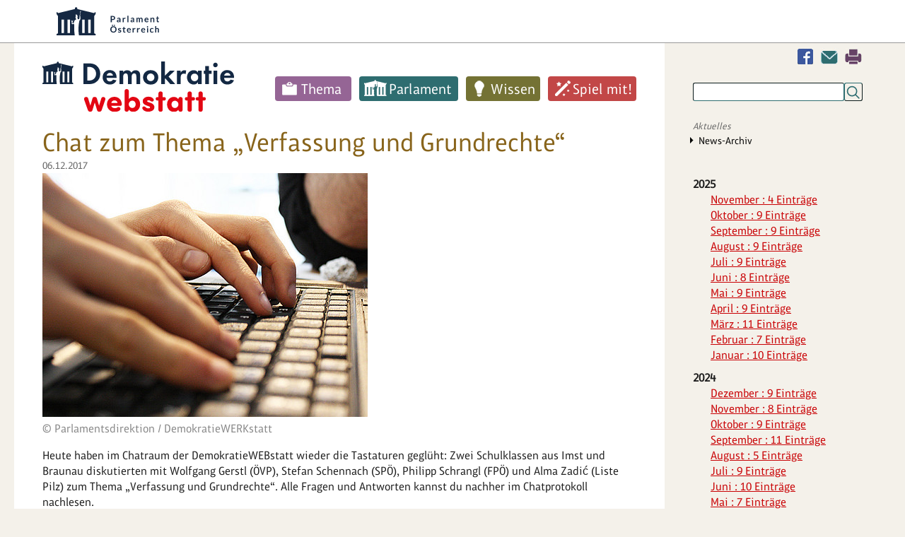

--- FILE ---
content_type: text/html; charset=utf-8
request_url: https://www.demokratiewebstatt.at/aktuelles/news/chat-zum-thema-verfassung-und-grundrechte
body_size: 9489
content:
<!DOCTYPE html>
<html lang="de">
<head>

<meta charset="utf-8">
<!-- 
	This website is powered by TYPO3 - inspiring people to share!
	TYPO3 is a free open source Content Management Framework initially created by Kasper Skaarhoj and licensed under GNU/GPL.
	TYPO3 is copyright 1998-2025 of Kasper Skaarhoj. Extensions are copyright of their respective owners.
	Information and contribution at https://typo3.org/
-->


<link rel="icon" href="/_assets/43bd963fe5f84b0034b97520f10e16b5/Icons/favicon.ico" type="image/vnd.microsoft.icon">

<meta http-equiv="x-ua-compatible" content="IE=edge">
<meta name="generator" content="TYPO3 CMS">
<meta name="viewport" content="width=device-width, initial-scale=1">
<meta name="robots" content="index,follow">
<meta property="og:title" content="News-Detail">
<meta name="twitter:card" content="summary">
<meta name="globalsign-domain-verification" content="qCCe9xDGNnbHZzEdcedstpV7kyun9X_wr6M5cc5Aad">
<meta name="google" content="{$page.meta.google}">
<meta name="apple-mobile-web-app-capable" content="no">


<link rel="stylesheet" href="/typo3temp/assets/compressed/merged-9931d1e23da3488b1306c92514b836c1-min.css.gz?1763012560" media="all">






<title>News-Detail&nbsp;- DemokratieWEBstatt.at</title>
<link rel="canonical" href="https://www.demokratiewebstatt.at/aktuelles/news/chat-zum-thema-verfassung-und-grundrechte"/>
</head>
<body id="uid_536" class="farbe0">



<div id="parlament-logo-header">
    <div class="wrapper">
	    <a href="https://www.parlament.gv.at/" title="Parlament Österreich" class="parlament-logo-link" rel="noopener" target="_blank"><img class="parlament-logo-full" height="40" src="/fileadmin/images/logos/parlament_logo_text.svg" alt="Republik Österreich - Parlament">
		    <img class="parlament-logo-small" height="30" src="/fileadmin/images/logos/parlament_logo.svg" alt="Parlament Österreich - Parlament"></a>
    </div>
</div>
<a id="pTopSpacer"></a>
<div id="printHeader"><img src="/fileadmin/images/dws_logo_print.png" alt="" title=""/></div>
<div class="wrapper main-wrapper">

    <div class="wrapper_bg_faker">
        <div id="col_1">
            <nav class="show-on-focus" role="navigation" aria-label="Direkt zum Inhalt">
                <p><a href="#mainContent">Navigation überspringen</a></p>
            </nav>
	        <div class="mobile-search inactive">
		        <div class="dAnchorTag" id="da9282"></div>
<div id="c9282" class="frame frame-default frame-type-list frame-layout-0"><div class="tx_solr container"><div class="row"><div class="col-md-12"><div class="tx-solr-search-form clearer"><form method="get" id="tx-solr-search-form-pi-results" action="/suchen/suche" data-suggest="/suchen/suche?type=7384" data-suggest-header="Top Results" accept-charset="utf-8"><input type="hidden" name="L" value="0" /><input type="hidden" name="id" value="1696" /><input type="text" class="tx-solr-q js-solr-q tx-solr-suggest" name="tx_solr[q]" value="" /><input type="submit" class="tx-solr-submit" value="Suchen" /><div tabindex="0" class="mobile-search-switcher"></div></form></div></div></div></div></div>


	        </div>

            <header>
                <div class="logo_desktop"><a href="/"><img src="/fileadmin/images/logos/demokratiewebstatt-logo.svg" width="271" height="70"   alt="DemokratieWEBstatt.at" ></a></div>
                <nav class="main_nav"><ul class="sf-menu clearfix"><li class="farbe1"><a href="/thema">Thema</a><ul class="sub-menu m2 "><li class="aufklapp_abstand"></li><li class="ifsub aufklapp1"><a class="ifsub" href="/thema/politik-und-rechte">Politik und Rechte</a><ul class="sub-menu m3"><li class="ifsub"><a href="/thema/thema-geschichte-der-demokratie">Thema: Geschichte der Demokratie</a></li><li class="ifsub"><a href="/thema/politik-und-rechte/thema-nationalratswahlen">Thema: Nationalratswahlen</a></li><li class="ifsub"><a href="/thema/politik-und-rechte/thema-diplomatie-aussenpolitik">Thema: Diplomatie & Außenpolitik</a></li><li class="ifsub"><a href="/thema/politik-und-rechte/thema-menschenrechte">Thema: Menschenrechte</a></li><li class="ifsub"><a href="/thema/thema-wahlen-zum-europaeischen-parlament">Thema: Wahlen zum Europäischen Parlament</a></li><li class="ifsub"><a href="/thema/thema-gericht-und-rechtsprechung">Thema: Gericht und Rechtsprechung</a></li><li class="ifsub"><a href="/thema/thema-oesterreichischer-eu-ratsvorsitz">Thema: EU-Ratsvorsitz Österreichs 2018</a></li><li class="ifsub"><a href="/thema/thema-pressefreiheit">Thema: Pressefreiheit</a></li><li class="ifsub"><a href="/thema/thema-verfassung-und-grundrechte">Thema: Verfassung und Grundrechte</a></li><li class="ifsub"><a href="/thema/thema-wahlen">Thema: Wahlen</a></li><li class="ifsub"><a href="/themakinderrechte">Thema: Kinderrechte</a></li><li class="ifsub"><a href="/thema/thema-politisches-handeln">Thema: Politisches Handeln</a></li><li class="ifsub"><a href="/thema/thema-demokratie-weltweit">Thema: Demokratie weltweit</a></li><li class="ifsub"><a href="/thema/thema-sag-deine-meinung">Thema: Sag deine Meinung!</a></li></ul><li class="ifsub aufklapp1"><a class="ifsub" href="/thema/geschichte-und-weltgeschehen">Geschichte und Weltgeschehen</a><ul class="sub-menu m3"><li class="ifsub"><a href="/uno">Thema: Die UNO</a></li><li class="ifsub"><a href="/thema/geschichte-und-weltgeschehen/thema-der-beginn-des-parlamentarismus-1848-1918">Thema: Der Beginn des Parlamentarismus (1848-1918)</a></li><li class="ifsub"><a href="/thema/thema-globalisierung">Thema: Globalisierung</a></li><li class="ifsub"><a href="/thema/thema-der-zweite-weltkrieg">Thema: Der Zweite Weltkrieg</a></li><li class="ifsub"><a href="/thema/thema-antisemitismus">Thema: Antisemitismus</a></li><li class="ifsub"><a href="/thema/thema-holocaust-shoah">Thema: Holocaust—Shoah</a></li><li class="ifsub"><a href="/thema/thema-sustainable-development-goals">Thema: Sustainable Development Goals</a></li><li class="ifsub"><a href="/thema/thema-100-jahre-gruendung-der-republik">Thema: Gründung der Republik</a></li><li class="ifsub"><a href="/thema/thema-das-jahr-1968-und-der-prager-fruehling">Thema: Das Jahr 1968 und der Prager Frühling</a></li><li class="ifsub"><a href="/thema/thema-flucht-migration-und-integration">Thema: Flucht, Migration und Integration</a></li><li class="ifsub"><a href="/thema/thema-demokratie-gegen-terror">Thema: Demokratie gegen Terror</a></li><li class="ifsub"><a href="/thema/thema-der-erste-weltkrieg">Thema: Der Erste Weltkrieg</a></li><li class="ifsub"><a href="/thema/thema-gedenken-1938-annexion-oesterreichs">Thema: Gedenken 1938 – Annexion Österreichs</a></li><li class="ifsub"><a href="/thema/thema-die-oeffnung-des-eisernen-vorhangs">Thema: Die Öffnung des Eisernen Vorhangs</a></li><li class="ifsub"><a href="/europa">Thema: Österreichs Beitritt zur EU</a></li><li class="ifsub"><a href="/thema/thema-entwicklungszusammenarbeit">Thema: Entwicklungszusammenarbeit</a></li><li class="ifsub"><a href="/thema/thema-der-staatsvertrag">Thema: Der Staatsvertrag</a></li><li class="ifsub"><a href="/thema/thema-wem-gehoert-der-weltraum">Thema: Wem gehört der Weltraum?</a></li></ul><li class="ifsub aufklapp1"><a class="ifsub" href="/thema/menschen">Menschen</a><ul class="sub-menu m3"><li class="ifsub"><a href="/thema/thema-frauen-und-demokratie">Thema: Frauen und Demokratie</a></li><li class="ifsub"><a href="/thema/menschen/thema-kinderarmut-und-ausgrenzung">Thema: Kinderarmut und Ausgrenzung</a></li><li class="ifsub"><a href="/thema/menschen/thema-junge-menschen-dieser-welt">Thema: Junge Menschen dieser Welt</a></li><li class="ifsub"><a href="/jung-und-alt">Thema: Jung und Alt</a></li><li class="ifsub"><a href="/thema/thema-rassismus-und-vorurteile">Thema: Rassismus und Vorurteile</a></li><li class="ifsub"><a href="/thema/thema-mobbing">Thema: Mobbing</a></li><li class="ifsub"><a href="/thema-leben-mit-behinderung">Thema: Leben mit Behinderungen</a></li><li class="ifsub"><a href="/thema/thema-familie-und-demokratie">Thema: Familie und Demokratie</a></li></ul><li class="ifsub aufklapp1"><a class="ifsub" href="/thema/umwelt">Umwelt</a><ul class="sub-menu m3"><li class="ifsub"><a href="/thema/umwelt/transport-und-mobilitaet">Thema: Transport und Mobilität</a></li><li class="ifsub"><a href="/thema/thema-wasser-marsch">Thema: Wasser marsch!</a></li><li class="ifsub"><a href="/thema/umwelt/thema-abfall-und-muell">Thema: Abfall und Müll</a></li><li class="ifsub"><a href="/thema/umwelt/thema-klimawandel">Thema: Klimawandel</a></li><li class="ifsub"><a href="/thema/thema-umwelt">Thema: Umwelt</a></li><li class="ifsub"><a href="/thema/thema-landwirtschaft-einst-und-jetzt">Thema: Landwirtschaft einst und jetzt</a></li><li class="ifsub"><a href="/haben-tiere-rechte">Thema: Haben Tiere Rechte?</a></li></ul><li class="ifsub aufklapp1"><a class="ifsub" href="/thema/lebensbereiche">Lebensbereiche</a><ul class="sub-menu m3"><li class="ifsub"><a href="/thema/lebensbereiche/thema-lehre-und-beruf">Thema: Lehre und Beruf</a></li><li class="ifsub"><a href="/thema/lebensbereiche/koerper-geschlecht-und-politik">Thema: Körper, Geschlecht und Politik</a></li><li class="ifsub"><a href="/thema/lebensbereiche/thema-literatur-und-politik">Thema: Literatur und Politik</a></li><li class="ifsub"><a href="/thema/thema-geld-und-konsum">Thema: Geld und Konsum</a></li><li class="ifsub"><a href="/thema/thema-bildung-und-ausbildung">Thema: Bildung und Ausbildung</a></li><li class="ifsub"><a href="/thema/lebensbereiche/thema-wissenschaft-und-politik">Thema: Wissenschaft und Politik</a></li><li class="ifsub"><a href="/thema/lebensbereiche/thema-arbeit-und-beschaeftigung">Thema: Arbeit und Beschäftigung</a></li><li class="ifsub"><a href="/thema/lebensbereiche/thema-wirtschaft">Thema: Wirtschaft</a></li><li class="ifsub"><a href="/thema/lebensbereiche/thema-fake-news-und-verschwoerungstheorien">Thema: Fake News und Verschwörungstheorien</a></li><li class="ifsub"><a href="/schule-und-demokratie">Thema: Schule und Demokratie</a></li><li class="ifsub"><a href="/thema/lebensbereiche/thema-solidaritaet-und-zivilcourage">Thema: Solidarität und Zivilcourage</a></li><li class="ifsub"><a href="/thema/lebensbereiche/thema-politik-und-sport">Thema: Politik und Sport</a></li><li class="ifsub"><a href="/thema/thema-kunst-und-kultur">Thema: Kunst und Kultur</a></li><li class="ifsub"><a href="/thema/lebensbereiche/thema-politik-und-humor">Thema: Politik und Humor</a></li><li class="ifsub"><a href="/thema/lebensbereiche/thema-politik-und-musik">Thema: Politik und Musik</a></li><li class="ifsub"><a href="/thema/lebensbereiche/thema-gesundheit">Thema: Gesundheit</a></li><li class="ifsub"><a href="/thema/lebensbereiche/thema-ernaehrung">Thema: Ernährung</a></li><li class="ifsub"><a href="/thema/thema-religion-und-glaube">Thema: Religion und Glaube</a></li><li class="ifsub"><a href="/thema/thema-being-digital-und-neue-medien">Thema: Being digital und Neue Medien</a></li><li class="ifsub"><a href="/thema/thema-sprachen-und-demokratie">Thema: Sprachen und Demokratie</a></li><li class="ifsub"><a href="/thema/thema-wissenschaft-und-forschung">Thema: Wissenschaft und Forschung</a></li><li class="ifsub"><a href="/thema/thema-freizeit-und-urlaub">Thema: Freizeit und Urlaub</a></li></ul><li class="aufklapp1"><a href="/thema/alle-themen">Alle Themen</a></ul></li><li class="farbe2"><a href="/parlament">Parlament</a><ul class="sub-menu m2 "><li class="aufklapp_abstand"></li><li class="ifsub aufklapp1"><a class="ifsub" href="/parlament/was-ist-das-parlament">Was ist das Parlament?</a><ul class="sub-menu m3"><li class="ifsub"><a href="/parlament/was-ist-das-parlament/was-ist-der-nationalrat">Was ist der Nationalrat?</a></li><li class="ifsub"><a href="/parlament/was-ist-das-parlament/was-ist-der-bundesrat">Was ist der Bundesrat?</a></li><li class="ifsub"><a href="/parlament/was-ist-das-parlament/was-ist-die-bundesversammlung">Was ist die Bundesversammlung?</a></li></ul><li class="ifsub aufklapp1"><a class="ifsub" href="/parlament/politikerinnen">Lerne Politiker:innen kennen</a><ul class="sub-menu m3"><li class="ifsub"><a href="/parlament/politikerinnen/wer-ist-wer-im-nationalrat">Wer ist Wer im Nationalrat?</a></li><li class="ifsub"><a href="/parlament/politikerinnen/wer-ist-wer-im-bundesrat">Wer ist Wer im Bundesrat?</a></li><li class="ifsub"><a href="/parlament/politikerinnen/wer-ist-wer-im-europaeischen-parlament">Wer ist Wer im Europäischen Parlament?</a></li></ul><li class="ifsub aufklapp1"><a class="ifsub" href="/parlament/chats-mit-politikerinnen">Chats mit Politiker:innen</a><ul class="sub-menu m3"><li class="ifsub"><a href="/parlament/chats-mit-politikerinnen/schuljahr-2024-25">Schuljahr 2024_25</a></li></ul><li class="ifsub aufklapp1"><a class="ifsub" href="/parlament/spaziergang">Spaziergang durchs Parlament</a><ul class="sub-menu m3"><li class="ifsub"><a href="/parlament/spaziergang/parlament-von-aussen">Parlament von außen</a></li><li class="ifsub"><a href="/parlament/spaziergang/eingangsbereich">Eingangsbereich</a></li><li class="ifsub"><a href="/parlament/spaziergang/demokratikum">Demokratikum</a></li><li class="ifsub"><a href="/parlament/spaziergang/vestibuel">Vestibül</a></li><li class="ifsub"><a href="/parlament/spaziergang/saeulenhalle">Säulenhalle</a></li><li class="ifsub"><a href="/parlament/spaziergang/empfangssalon-1">Empfangssalon</a></li><li class="ifsub"><a href="/parlament/spaziergang/historischer-sitzungssaal">Historischer Sitzungssaal</a></li><li class="ifsub"><a href="/parlament/spaziergang/sitzungssaal-des-nationalrats">Sitzungssaal des Nationalrats</a></li><li class="ifsub"><a href="/parlament/spaziergang/sitzungssaal-des-bundesrates">Sitzungssaal des Bundesrates</a></li><li class="ifsub"><a href="/parlament/spaziergang/bibliothek">Bibliothek</a></li></ul><li class="aufklapp1"><a href="/parlament/spaziergang-durchs-fruehere-demokratie-quartier">Spaziergang durchs frühere Demokratie-Quartier</a><li class="aufklapp1"><a href="/gesichterundgeschichten">Gesichter und Geschichten</a></ul></li><li class="farbe3"><a href="/wissen">Wissen</a><ul class="sub-menu m2 "><li class="aufklapp_abstand"></li><li class="aufklapp1"><a href="/wissen/demokratie-lexikon">Demokratie-Lexikon</a><li class="ifsub aufklapp1"><a class="ifsub" href="/demokratie">Alles über Demokratie</a><ul class="sub-menu m3"><li class="ifsub"><a href="/wie">Was sind Merkmale einer Demokratie?</a></li><li class="ifsub"><a href="/seitwann">Wie wurde Österreich zu einer Demokratie?</a></li><li class="ifsub"><a href="/werbestimmt">Wer bestimmt in einer Demokratie?</a></li><li class="ifsub"><a href="/wissen/demokratie/welche-wichtigen-politischen-aemter-gibt-es-in-der-republik-oesterreich">Welche wichtigen politischen Ämter gibt es in der Republik Österreich?</a></li><li class="ifsub"><a href="/regierung">Was ist eine Regierung?</a></li><li class="ifsub"><a href="/wissen/demokratie/welche-aufgaben-haben-ministerien">Welche Aufgaben haben Ministerien?</a></li></ul><li class="ifsub aufklapp1"><a class="ifsub" href="/wahlen">Alles über Wahlen</a><ul class="sub-menu m3"><li class="ifsub"><a href="/wissen/wahlen/wer-darf-waehlen-oder-fuer-ein-amt-kandidieren">Wer darf wählen oder für ein Amt kandidieren?</a></li><li class="ifsub"><a href="/wissen/wahlen/wer-oder-was-kann-gewaehlt-werden">Wer oder was kann gewählt werden?</a></li><li class="ifsub"><a href="/wie0">Wie wird gewählt?</a></li><li class="ifsub"><a href="/wissen/wahlen/wie-wird-gezaehlt">Wie wird gezählt?</a></li></ul><li class="ifsub aufklapp1"><a class="ifsub" href="/wissen/alles-ueber-gesetze">Alles über Gesetze</a><ul class="sub-menu m3"><li class="ifsub"><a href="/wissen/alles-ueber-gesetze/warum-gibt-es-gesetze">Warum gibt es Gesetze?</a></li><li class="ifsub"><a href="/wissen/alles-ueber-gesetze/welche-gesetze-gibt-es">Welche Gesetze gibt es?</a></li><li class="ifsub"><a href="/wissen/alles-ueber-gesetze/wie-entsteht-ein-gesetz-fuer-oesterreich">Wie entsteht ein Gesetz für Österreich?</a></li><li class="ifsub"><a href="/wissen/alles-ueber-gesetze/was-passiert-wenn-ich-gegen-ein-gesetz-verstosse">Was passiert, wenn ich gegen ein Gesetz verstoße?</a></li></ul><li class="aufklapp1"><a href="/wissen/die-eu-zum-anfassen">Die EU zum Anfassen</a><li class="ifsub aufklapp1"><a class="ifsub" href="/staats-und-regierungsformen">Staats- und Regierungsformen</a><ul class="sub-menu m3"><li class="ifsub"><a href="/wissen/staats-und-regierungsformen/was-sind-staatsformen">Was sind Staatsformen?</a></li><li class="ifsub"><a href="/wissen/staats-und-regierungsformen/was-sind-regierungsformen">Was sind Regierungsformen?</a></li><li class="ifsub"><a href="/wissen/staats-und-regierungsformen/quizshow-zum-thema-staats-und-regierungsformen">Quizshow zum Thema „Staats- und Regierungsformen“</a></li></ul><li class="ifsub aufklapp1"><a class="ifsub" href="/wissen/linktipps">Linktipps</a><ul class="sub-menu m3"><li class="ifsub"><a href="/wissen/linktipps/politik-und-demokratie-hier-und-anderswo">Politik und Demokratie hier und anderswo</a></li><li class="ifsub"><a href="/wissen/linktipps/kinderrechte">Kinderrechte</a></li><li class="ifsub"><a href="/wissen/linktipps/medien">Medien</a></li><li class="ifsub"><a href="/wissen/linktipps/freizeit-und-mehr">Freizeit und mehr</a></li><li class="ifsub"><a href="/wissen/linktipps/rat-und-hilfe">Rat und Hilfe</a></li><li class="ifsub"><a href="/wissen/linktipps/bildung-und-ausbildung">(Aus)Bildung und Job</a></li><li class="ifsub"><a href="/wissen/linktipps/umwelt-und-natur">Umwelt und Natur</a></li><li class="ifsub"><a href="/wissen/linktipps/suchmaschinen">Suchmaschinen</a></li><li class="ifsub"><a href="/wissen/linktipps/terrorismus-und-extremismus">Terrorismus und Extremismus</a></li><li class="ifsub"><a href="/wissen/linktipps/linksammlung-zur-situation-in-der-ukraine-februar-2022">Linksammlung zur Situation in der Ukraine Februar 2022</a></li></ul></ul></li><li class="farbe4"><a href="/spiel-mit">Spiel mit!</a><ul class="sub-menu m2 "><li class="aufklapp_abstand"></li><li class="ifsub aufklapp1"><a class="ifsub" href="/spiel-mit/doppelmoppel">Doppelmoppel</a><ul class="sub-menu m3"><li class="ifsub"><a href="/spiel-mit/doppelmoppel-schwierigkeitsgrad-einfach">Doppelmoppel - Level 1 (Leicht)</a></li><li class="ifsub"><a href="/spiel-mit/doppelmoppel/doppelmoppel-schwierigkeitsstufe-mittel">Doppelmoppel - Level 2 (Mittel)</a></li><li class="ifsub"><a href="/spiel-mit/doppelmoppel-schwierigkeitsgrad-einfach-2">Doppelmoppel - Level 3 (Schwer)</a></li></ul><li class="aufklapp1"><a href="/spiel-mit/bildersuchraetsel">Bildersuchrätsel</a><li class="aufklapp1"><a href="/spiel-mit/kalender">Deine Woche als PolitikerIn</a><li class="aufklapp1"><a href="/spiel-mit/teste-dein-wissen">Teste dein Wissen</a><li class="ifsub aufklapp1"><a class="ifsub" href="/gesetzesgenerator0">Mach dir ein eigenes Gesetz</a><ul class="sub-menu m3"><li class="ifsub"><a href="/spiel-mit/gesetzesgenerator0/gesetzesblatt-der-demokratiewebstatt">Gesetzesblatt der Demokratiewebstatt</a></li></ul><li class="aufklapp1"><a href="/kids-corner/filme">Filme</a></ul></li></ul></nav><!-- cached Menü: 0.00062799453735352-->
            </header>
            <section>
                <div class="content">
                    <div id="mainContent"></div><div class="dAnchorTag" id="da10627"></div>
<div id="c10627" class="frame frame-default frame-type-news_newsdetail frame-layout-0"><div class="news news-single-item"><div class="article" itemscope="itemscope" itemtype="http://schema.org/Article"><div class="header"><h1 itemprop="headline">Chat zum Thema „Verfassung und Grundrechte“</h1><!-- date --><span class="news-list-date"><time datetime="2017-12-06">
							06.12.2017
							<meta itemprop="datePublished"
                                  content="2017-12-06"/></time></span></div><!-- media files --><div class="news-single-wrap"><div class="outer"><div class="mediaelement mediaelement-image"><a href="/fileadmin/_processed_/5/4/csm_Tastatur_tippende_Jugendliche__c__Parlamentsdirektion_DemokratieWERKstatt_f670f638ce.jpg" title="" class="fancybox" rel="lightbox[myImageSet]"><img src="/fileadmin/_processed_/5/4/csm_Tastatur_tippende_Jugendliche__c__Parlamentsdirektion_DemokratieWERKstatt_db773c1c3e.jpg" width="460" height="345" alt="" /></a></div><p class="news-img-caption">
	© Parlamentsdirektion / DemokratieWERKstatt
	</p></div></div><!-- main text --><div class="news-text-wrap" itemprop="articleBody"><p>Heute haben im Chatraum der DemokratieWEBstatt wieder die Tastaturen geglüht: Zwei Schulklassen aus Imst und Braunau diskutierten mit Wolfgang Gerstl (ÖVP), Stefan Schennach (SPÖ), Philipp Schrangl (FPÖ) und Alma Zadić (Liste Pilz) zum Thema „Verfassung und Grundrechte“. Alle Fragen und Antworten kannst du nachher im Chatprotokoll nachlesen.</p><p><a href="/parlament/chats-mit-politikerinnen" class="internal-link" title="Opens internal link in current window">Zur Chatübersicht</a></p></div><div class="trennlinie_dashed"></div><!-- Link Back --><div class="news-single-backlink">&lt;
                        <a href="/aktuelles">
                             Zurück
                        </a></div><!-- related things --><div class="news-related-wrap"></div></div></div></div>

<div class="trennlinie_dashed"></div><div class="breadcrump"><span class="last"><a href="/">Demokratie &amp; Politik für Kinder</a></span></div>
                    

                    <!--HMGlossary_start--><!--TYPO3SEARCH_begin-->
                    
        
   <!--HMGlossary_end-->
                </div>
                <div class="content_abstand_unten">
                    
        <div class="cag_pagebrowser">
            
        </div>
    
                </div>
                <div class="clearfix"></div>
            </section>
        </div>
        <div id="col_2">
            <aside>
                <div class="col2_facebook_kontakt_print">
                    <a href="javascript:window.print();" title="Drucken" class="drucken">Drucken</a><a href="#" data-mailto-token="kygjrm8gldm,bckmipyrgcuczqryrrYnypjykclr,et,yr" data-mailto-vector="-2" class="kontakt" title="Kontakt">Kontakt</a><a href="https://www.facebook.com/OeParl/" target="_blank" class="facebook" rel="noreferrer" title="Facebook">Facebook</a>
                </div>
                <div class="col_2_suche">
                    <div class="dAnchorTag" id="da9282"></div>
<div id="c9282" class="frame frame-default frame-type-list frame-layout-0"><div class="tx_solr container"><div class="row"><div class="col-md-12"><div class="tx-solr-search-form clearer"><form method="get" id="tx-solr-search-form-pi-results" action="/suchen/suche" data-suggest="/suchen/suche?type=7384" data-suggest-header="Top Results" accept-charset="utf-8"><input type="hidden" name="L" value="0" /><input type="hidden" name="id" value="1696" /><input type="text" class="tx-solr-q js-solr-q tx-solr-suggest" name="tx_solr[q]" value="" /><input type="submit" class="tx-solr-submit" value="Suchen" /><div tabindex="0" class="mobile-search-switcher"></div></form></div></div></div></div></div>


                </div>
                <div class="col_2_navi"><h4 class="menu_title"><a href="/index.php?id=516">Aktuelles</a></h4><nav><ul class="col_2_navi_rechts"><li><a href="/aktuelles/news-archiv">News-Archiv</a></li></ul></nav><div class="col_2_navi_rechts_abschluss"><img src="/fileadmin/images/relaunch/leer.gif" alt=""></div></div><div class="border_column"></div><div class="border_column"><div class="dAnchorTag" id="da11613"></div>
<div id="c11613" class="frame frame-default frame-type-news_newsdatemenu frame-layout-0"><div class="news"><div class="news-menu-view"><ul><li class="year"><span class="year-top">2025</span><ul><li class="item"><a href="/aktuelles/news-archiv/date/2025/11">
								November
								: 4
								Einträge
							</a></li><li class="item"><a href="/aktuelles/news-archiv/date/2025/10">
								Oktober
								: 9
								Einträge
							</a></li><li class="item"><a href="/aktuelles/news-archiv/date/2025/09">
								September
								: 9
								Einträge
							</a></li><li class="item"><a href="/aktuelles/news-archiv/date/2025/08">
								August
								: 9
								Einträge
							</a></li><li class="item"><a href="/aktuelles/news-archiv/date/2025/07">
								Juli
								: 9
								Einträge
							</a></li><li class="item"><a href="/aktuelles/news-archiv/date/2025/06">
								Juni
								: 8
								Einträge
							</a></li><li class="item"><a href="/aktuelles/news-archiv/date/2025/05">
								Mai
								: 9
								Einträge
							</a></li><li class="item"><a href="/aktuelles/news-archiv/date/2025/04">
								April
								: 9
								Einträge
							</a></li><li class="item"><a href="/aktuelles/news-archiv/date/2025/03">
								März
								: 11
								Einträge
							</a></li><li class="item"><a href="/aktuelles/news-archiv/date/2025/02">
								Februar
								: 7
								Einträge
							</a></li><li class="item"><a href="/aktuelles/news-archiv/date/2025/01">
								Januar
								: 10
								Einträge
							</a></li></ul></li><li class="year"><span class="year-top">2024</span><ul><li class="item"><a href="/aktuelles/news-archiv/date/2024/12">
								Dezember
								: 9
								Einträge
							</a></li><li class="item"><a href="/aktuelles/news-archiv/date/2024/11">
								November
								: 8
								Einträge
							</a></li><li class="item"><a href="/aktuelles/news-archiv/date/2024/10">
								Oktober
								: 9
								Einträge
							</a></li><li class="item"><a href="/aktuelles/news-archiv/date/2024/09">
								September
								: 11
								Einträge
							</a></li><li class="item"><a href="/aktuelles/news-archiv/date/2024/08">
								August
								: 5
								Einträge
							</a></li><li class="item"><a href="/aktuelles/news-archiv/date/2024/07">
								Juli
								: 9
								Einträge
							</a></li><li class="item"><a href="/aktuelles/news-archiv/date/2024/06">
								Juni
								: 10
								Einträge
							</a></li><li class="item"><a href="/aktuelles/news-archiv/date/2024/05">
								Mai
								: 7
								Einträge
							</a></li><li class="item"><a href="/aktuelles/news-archiv/date/2024/04">
								April
								: 9
								Einträge
							</a></li><li class="item"><a href="/aktuelles/news-archiv/date/2024/03">
								März
								: 10
								Einträge
							</a></li><li class="item"><a href="/aktuelles/news-archiv/date/2024/02">
								Februar
								: 9
								Einträge
							</a></li><li class="item"><a href="/aktuelles/news-archiv/date/2024/01">
								Januar
								: 8
								Einträge
							</a></li></ul></li><li class="year"><span class="year-top">2023</span><ul><li class="item"><a href="/aktuelles/news-archiv/date/2023/12">
								Dezember
								: 9
								Einträge
							</a></li><li class="item"><a href="/aktuelles/news-archiv/date/2023/11">
								November
								: 8
								Einträge
							</a></li><li class="item"><a href="/aktuelles/news-archiv/date/2023/10">
								Oktober
								: 12
								Einträge
							</a></li><li class="item"><a href="/aktuelles/news-archiv/date/2023/09">
								September
								: 7
								Einträge
							</a></li><li class="item"><a href="/aktuelles/news-archiv/date/2023/08">
								August
								: 8
								Einträge
							</a></li><li class="item"><a href="/aktuelles/news-archiv/date/2023/07">
								Juli
								: 8
								Einträge
							</a></li><li class="item"><a href="/aktuelles/news-archiv/date/2023/06">
								Juni
								: 10
								Einträge
							</a></li><li class="item"><a href="/aktuelles/news-archiv/date/2023/05">
								Mai
								: 7
								Einträge
							</a></li><li class="item"><a href="/aktuelles/news-archiv/date/2023/04">
								April
								: 8
								Einträge
							</a></li><li class="item"><a href="/aktuelles/news-archiv/date/2023/03">
								März
								: 10
								Einträge
							</a></li><li class="item"><a href="/aktuelles/news-archiv/date/2023/02">
								Februar
								: 8
								Einträge
							</a></li><li class="item"><a href="/aktuelles/news-archiv/date/2023/01">
								Januar
								: 9
								Einträge
							</a></li></ul></li><li class="year"><span class="year-top">2022</span><ul><li class="item"><a href="/aktuelles/news-archiv/date/2022/12">
								Dezember
								: 9
								Einträge
							</a></li><li class="item"><a href="/aktuelles/news-archiv/date/2022/11">
								November
								: 8
								Einträge
							</a></li><li class="item"><a href="/aktuelles/news-archiv/date/2022/10">
								Oktober
								: 9
								Einträge
							</a></li><li class="item"><a href="/aktuelles/news-archiv/date/2022/09">
								September
								: 11
								Einträge
							</a></li><li class="item"><a href="/aktuelles/news-archiv/date/2022/08">
								August
								: 8
								Einträge
							</a></li><li class="item"><a href="/aktuelles/news-archiv/date/2022/07">
								Juli
								: 8
								Einträge
							</a></li><li class="item"><a href="/aktuelles/news-archiv/date/2022/06">
								Juni
								: 8
								Einträge
							</a></li><li class="item"><a href="/aktuelles/news-archiv/date/2022/05">
								Mai
								: 8
								Einträge
							</a></li><li class="item"><a href="/aktuelles/news-archiv/date/2022/04">
								April
								: 9
								Einträge
							</a></li><li class="item"><a href="/aktuelles/news-archiv/date/2022/03">
								März
								: 9
								Einträge
							</a></li><li class="item"><a href="/aktuelles/news-archiv/date/2022/02">
								Februar
								: 8
								Einträge
							</a></li><li class="item"><a href="/aktuelles/news-archiv/date/2022/01">
								Januar
								: 10
								Einträge
							</a></li></ul></li><li class="year"><span class="year-top">2021</span><ul><li class="item"><a href="/aktuelles/news-archiv/date/2021/12">
								Dezember
								: 9
								Einträge
							</a></li><li class="item"><a href="/aktuelles/news-archiv/date/2021/11">
								November
								: 8
								Einträge
							</a></li><li class="item"><a href="/aktuelles/news-archiv/date/2021/10">
								Oktober
								: 8
								Einträge
							</a></li><li class="item"><a href="/aktuelles/news-archiv/date/2021/09">
								September
								: 11
								Einträge
							</a></li><li class="item"><a href="/aktuelles/news-archiv/date/2021/08">
								August
								: 8
								Einträge
							</a></li><li class="item"><a href="/aktuelles/news-archiv/date/2021/07">
								Juli
								: 10
								Einträge
							</a></li><li class="item"><a href="/aktuelles/news-archiv/date/2021/06">
								Juni
								: 7
								Einträge
							</a></li><li class="item"><a href="/aktuelles/news-archiv/date/2021/05">
								Mai
								: 9
								Einträge
							</a></li><li class="item"><a href="/aktuelles/news-archiv/date/2021/04">
								April
								: 10
								Einträge
							</a></li><li class="item"><a href="/aktuelles/news-archiv/date/2021/03">
								März
								: 9
								Einträge
							</a></li><li class="item"><a href="/aktuelles/news-archiv/date/2021/02">
								Februar
								: 8
								Einträge
							</a></li><li class="item"><a href="/aktuelles/news-archiv/date/2021/01">
								Januar
								: 8
								Einträge
							</a></li></ul></li><li class="year"><span class="year-top">2020</span><ul><li class="item"><a href="/aktuelles/news-archiv/date/2020/12">
								Dezember
								: 9
								Einträge
							</a></li><li class="item"><a href="/aktuelles/news-archiv/date/2020/11">
								November
								: 9
								Einträge
							</a></li><li class="item"><a href="/aktuelles/news-archiv/date/2020/10">
								Oktober
								: 9
								Einträge
							</a></li><li class="item"><a href="/aktuelles/news-archiv/date/2020/09">
								September
								: 10
								Einträge
							</a></li><li class="item"><a href="/aktuelles/news-archiv/date/2020/08">
								August
								: 8
								Einträge
							</a></li><li class="item"><a href="/aktuelles/news-archiv/date/2020/07">
								Juli
								: 10
								Einträge
							</a></li><li class="item"><a href="/aktuelles/news-archiv/date/2020/06">
								Juni
								: 8
								Einträge
							</a></li><li class="item"><a href="/aktuelles/news-archiv/date/2020/05">
								Mai
								: 10
								Einträge
							</a></li><li class="item"><a href="/aktuelles/news-archiv/date/2020/04">
								April
								: 9
								Einträge
							</a></li><li class="item"><a href="/aktuelles/news-archiv/date/2020/03">
								März
								: 10
								Einträge
							</a></li><li class="item"><a href="/aktuelles/news-archiv/date/2020/02">
								Februar
								: 8
								Einträge
							</a></li><li class="item"><a href="/aktuelles/news-archiv/date/2020/01">
								Januar
								: 10
								Einträge
							</a></li></ul></li><li class="year"><span class="year-top">2019</span><ul><li class="item"><a href="/aktuelles/news-archiv/date/2019/12">
								Dezember
								: 9
								Einträge
							</a></li><li class="item"><a href="/aktuelles/news-archiv/date/2019/11">
								November
								: 10
								Einträge
							</a></li><li class="item"><a href="/aktuelles/news-archiv/date/2019/10">
								Oktober
								: 10
								Einträge
							</a></li><li class="item"><a href="/aktuelles/news-archiv/date/2019/09">
								September
								: 11
								Einträge
							</a></li><li class="item"><a href="/aktuelles/news-archiv/date/2019/08">
								August
								: 8
								Einträge
							</a></li><li class="item"><a href="/aktuelles/news-archiv/date/2019/07">
								Juli
								: 8
								Einträge
							</a></li><li class="item"><a href="/aktuelles/news-archiv/date/2019/06">
								Juni
								: 10
								Einträge
							</a></li><li class="item"><a href="/aktuelles/news-archiv/date/2019/05">
								Mai
								: 13
								Einträge
							</a></li><li class="item"><a href="/aktuelles/news-archiv/date/2019/04">
								April
								: 11
								Einträge
							</a></li><li class="item"><a href="/aktuelles/news-archiv/date/2019/03">
								März
								: 7
								Einträge
							</a></li><li class="item"><a href="/aktuelles/news-archiv/date/2019/02">
								Februar
								: 9
								Einträge
							</a></li><li class="item"><a href="/aktuelles/news-archiv/date/2019/01">
								Januar
								: 9
								Einträge
							</a></li></ul></li><li class="year"><span class="year-top">2018</span><ul><li class="item"><a href="/aktuelles/news-archiv/date/2018/12">
								Dezember
								: 9
								Einträge
							</a></li><li class="item"><a href="/aktuelles/news-archiv/date/2018/11">
								November
								: 10
								Einträge
							</a></li><li class="item"><a href="/aktuelles/news-archiv/date/2018/10">
								Oktober
								: 9
								Einträge
							</a></li><li class="item"><a href="/aktuelles/news-archiv/date/2018/09">
								September
								: 9
								Einträge
							</a></li><li class="item"><a href="/aktuelles/news-archiv/date/2018/08">
								August
								: 9
								Einträge
							</a></li><li class="item"><a href="/aktuelles/news-archiv/date/2018/07">
								Juli
								: 11
								Einträge
							</a></li><li class="item"><a href="/aktuelles/news-archiv/date/2018/06">
								Juni
								: 10
								Einträge
							</a></li><li class="item"><a href="/aktuelles/news-archiv/date/2018/05">
								Mai
								: 9
								Einträge
							</a></li><li class="item"><a href="/aktuelles/news-archiv/date/2018/04">
								April
								: 9
								Einträge
							</a></li><li class="item"><a href="/aktuelles/news-archiv/date/2018/03">
								März
								: 8
								Einträge
							</a></li><li class="item"><a href="/aktuelles/news-archiv/date/2018/02">
								Februar
								: 8
								Einträge
							</a></li><li class="item"><a href="/aktuelles/news-archiv/date/2018/01">
								Januar
								: 11
								Einträge
							</a></li></ul></li><li class="year"><span class="year-top">2017</span><ul><li class="item"><a href="/aktuelles/news-archiv/date/2017/12">
								Dezember
								: 8
								Einträge
							</a></li><li class="item"><a href="/aktuelles/news-archiv/date/2017/11">
								November
								: 10
								Einträge
							</a></li><li class="item"><a href="/aktuelles/news-archiv/date/2017/10">
								Oktober
								: 11
								Einträge
							</a></li><li class="item"><a href="/aktuelles/news-archiv/date/2017/09">
								September
								: 9
								Einträge
							</a></li><li class="item"><a href="/aktuelles/news-archiv/date/2017/08">
								August
								: 10
								Einträge
							</a></li><li class="item"><a href="/aktuelles/news-archiv/date/2017/07">
								Juli
								: 7
								Einträge
							</a></li><li class="item"><a href="/aktuelles/news-archiv/date/2017/06">
								Juni
								: 9
								Einträge
							</a></li><li class="item"><a href="/aktuelles/news-archiv/date/2017/05">
								Mai
								: 10
								Einträge
							</a></li><li class="item"><a href="/aktuelles/news-archiv/date/2017/04">
								April
								: 8
								Einträge
							</a></li><li class="item"><a href="/aktuelles/news-archiv/date/2017/03">
								März
								: 9
								Einträge
							</a></li><li class="item"><a href="/aktuelles/news-archiv/date/2017/02">
								Februar
								: 8
								Einträge
							</a></li><li class="item"><a href="/aktuelles/news-archiv/date/2017/01">
								Januar
								: 10
								Einträge
							</a></li></ul></li><li class="year"><span class="year-top">2016</span><ul><li class="item"><a href="/aktuelles/news-archiv/date/2016/12">
								Dezember
								: 9
								Einträge
							</a></li><li class="item"><a href="/aktuelles/news-archiv/date/2016/11">
								November
								: 9
								Einträge
							</a></li><li class="item"><a href="/aktuelles/news-archiv/date/2016/10">
								Oktober
								: 9
								Einträge
							</a></li><li class="item"><a href="/aktuelles/news-archiv/date/2016/09">
								September
								: 8
								Einträge
							</a></li><li class="item"><a href="/aktuelles/news-archiv/date/2016/08">
								August
								: 9
								Einträge
							</a></li><li class="item"><a href="/aktuelles/news-archiv/date/2016/07">
								Juli
								: 9
								Einträge
							</a></li><li class="item"><a href="/aktuelles/news-archiv/date/2016/06">
								Juni
								: 9
								Einträge
							</a></li><li class="item"><a href="/aktuelles/news-archiv/date/2016/05">
								Mai
								: 9
								Einträge
							</a></li><li class="item"><a href="/aktuelles/news-archiv/date/2016/04">
								April
								: 10
								Einträge
							</a></li><li class="item"><a href="/aktuelles/news-archiv/date/2016/03">
								März
								: 10
								Einträge
							</a></li><li class="item"><a href="/aktuelles/news-archiv/date/2016/02">
								Februar
								: 8
								Einträge
							</a></li><li class="item"><a href="/aktuelles/news-archiv/date/2016/01">
								Januar
								: 8
								Einträge
							</a></li></ul></li><li class="year"><span class="year-top">2015</span><ul><li class="item"><a href="/aktuelles/news-archiv/date/2015/12">
								Dezember
								: 11
								Einträge
							</a></li><li class="item"><a href="/aktuelles/news-archiv/date/2015/11">
								November
								: 8
								Einträge
							</a></li><li class="item"><a href="/aktuelles/news-archiv/date/2015/10">
								Oktober
								: 9
								Einträge
							</a></li><li class="item"><a href="/aktuelles/news-archiv/date/2015/09">
								September
								: 9
								Einträge
							</a></li><li class="item"><a href="/aktuelles/news-archiv/date/2015/08">
								August
								: 8
								Einträge
							</a></li><li class="item"><a href="/aktuelles/news-archiv/date/2015/07">
								Juli
								: 10
								Einträge
							</a></li><li class="item"><a href="/aktuelles/news-archiv/date/2015/06">
								Juni
								: 9
								Einträge
							</a></li><li class="item"><a href="/aktuelles/news-archiv/date/2015/05">
								Mai
								: 8
								Einträge
							</a></li><li class="item"><a href="/aktuelles/news-archiv/date/2015/04">
								April
								: 9
								Einträge
							</a></li><li class="item"><a href="/aktuelles/news-archiv/date/2015/03">
								März
								: 9
								Einträge
							</a></li><li class="item"><a href="/aktuelles/news-archiv/date/2015/02">
								Februar
								: 8
								Einträge
							</a></li><li class="item"><a href="/aktuelles/news-archiv/date/2015/01">
								Januar
								: 9
								Einträge
							</a></li></ul></li><li class="year"><span class="year-top">2014</span><ul><li class="item"><a href="/aktuelles/news-archiv/date/2014/12">
								Dezember
								: 9
								Einträge
							</a></li><li class="item"><a href="/aktuelles/news-archiv/date/2014/11">
								November
								: 8
								Einträge
							</a></li><li class="item"><a href="/aktuelles/news-archiv/date/2014/10">
								Oktober
								: 10
								Einträge
							</a></li><li class="item"><a href="/aktuelles/news-archiv/date/2014/09">
								September
								: 9
								Einträge
							</a></li><li class="item"><a href="/aktuelles/news-archiv/date/2014/08">
								August
								: 12
								Einträge
							</a></li><li class="item"><a href="/aktuelles/news-archiv/date/2014/07">
								Juli
								: 9
								Einträge
							</a></li><li class="item"><a href="/aktuelles/news-archiv/date/2014/06">
								Juni
								: 8
								Einträge
							</a></li><li class="item"><a href="/aktuelles/news-archiv/date/2014/05">
								Mai
								: 9
								Einträge
							</a></li><li class="item"><a href="/aktuelles/news-archiv/date/2014/04">
								April
								: 8
								Einträge
							</a></li><li class="item"><a href="/aktuelles/news-archiv/date/2014/03">
								März
								: 9
								Einträge
							</a></li><li class="item"><a href="/aktuelles/news-archiv/date/2014/02">
								Februar
								: 8
								Einträge
							</a></li><li class="item"><a href="/aktuelles/news-archiv/date/2014/01">
								Januar
								: 10
								Einträge
							</a></li></ul></li><li class="year"><span class="year-top">2013</span><ul><li class="item"><a href="/aktuelles/news-archiv/date/2013/12">
								Dezember
								: 9
								Einträge
							</a></li><li class="item"><a href="/aktuelles/news-archiv/date/2013/11">
								November
								: 8
								Einträge
							</a></li><li class="item"><a href="/aktuelles/news-archiv/date/2013/10">
								Oktober
								: 10
								Einträge
							</a></li><li class="item"><a href="/aktuelles/news-archiv/date/2013/09">
								September
								: 8
								Einträge
							</a></li><li class="item"><a href="/aktuelles/news-archiv/date/2013/08">
								August
								: 9
								Einträge
							</a></li><li class="item"><a href="/aktuelles/news-archiv/date/2013/07">
								Juli
								: 9
								Einträge
							</a></li><li class="item"><a href="/aktuelles/news-archiv/date/2013/06">
								Juni
								: 8
								Einträge
							</a></li><li class="item"><a href="/aktuelles/news-archiv/date/2013/05">
								Mai
								: 10
								Einträge
							</a></li><li class="item"><a href="/aktuelles/news-archiv/date/2013/04">
								April
								: 9
								Einträge
							</a></li><li class="item"><a href="/aktuelles/news-archiv/date/2013/03">
								März
								: 10
								Einträge
							</a></li><li class="item"><a href="/aktuelles/news-archiv/date/2013/02">
								Februar
								: 6
								Einträge
							</a></li><li class="item"><a href="/aktuelles/news-archiv/date/2013/01">
								Januar
								: 10
								Einträge
							</a></li></ul></li><li class="year"><span class="year-top">2012</span><ul><li class="item"><a href="/aktuelles/news-archiv/date/2012/12">
								Dezember
								: 9
								Einträge
							</a></li><li class="item"><a href="/aktuelles/news-archiv/date/2012/11">
								November
								: 8
								Einträge
							</a></li><li class="item"><a href="/aktuelles/news-archiv/date/2012/10">
								Oktober
								: 10
								Einträge
							</a></li><li class="item"><a href="/aktuelles/news-archiv/date/2012/09">
								September
								: 9
								Einträge
							</a></li><li class="item"><a href="/aktuelles/news-archiv/date/2012/08">
								August
								: 8
								Einträge
							</a></li><li class="item"><a href="/aktuelles/news-archiv/date/2012/07">
								Juli
								: 9
								Einträge
							</a></li><li class="item"><a href="/aktuelles/news-archiv/date/2012/06">
								Juni
								: 8
								Einträge
							</a></li><li class="item"><a href="/aktuelles/news-archiv/date/2012/05">
								Mai
								: 9
								Einträge
							</a></li><li class="item"><a href="/aktuelles/news-archiv/date/2012/04">
								April
								: 8
								Einträge
							</a></li><li class="item"><a href="/aktuelles/news-archiv/date/2012/03">
								März
								: 10
								Einträge
							</a></li><li class="item"><a href="/aktuelles/news-archiv/date/2012/02">
								Februar
								: 9
								Einträge
							</a></li><li class="item"><a href="/aktuelles/news-archiv/date/2012/01">
								Januar
								: 9
								Einträge
							</a></li></ul></li><li class="year"><span class="year-top">2011</span><ul><li class="item"><a href="/aktuelles/news-archiv/date/2011/12">
								Dezember
								: 3
								Einträge
							</a></li><li class="item"><a href="/aktuelles/news-archiv/date/2011/11">
								November
								: 6
								Einträge
							</a></li><li class="item"><a href="/aktuelles/news-archiv/date/2011/10">
								Oktober
								: 3
								Einträge
							</a></li><li class="item"><a href="/aktuelles/news-archiv/date/2011/09">
								September
								: 3
								Einträge
							</a></li><li class="item"><a href="/aktuelles/news-archiv/date/2011/08">
								August
								: 2
								Einträge
							</a></li><li class="item"><a href="/aktuelles/news-archiv/date/2011/07">
								Juli
								: 1
								Eintrag
							</a></li><li class="item"><a href="/aktuelles/news-archiv/date/2011/06">
								Juni
								: 3
								Einträge
							</a></li><li class="item"><a href="/aktuelles/news-archiv/date/2011/05">
								Mai
								: 2
								Einträge
							</a></li><li class="item"><a href="/aktuelles/news-archiv/date/2011/04">
								April
								: 4
								Einträge
							</a></li><li class="item"><a href="/aktuelles/news-archiv/date/2011/03">
								März
								: 5
								Einträge
							</a></li><li class="item"><a href="/aktuelles/news-archiv/date/2011/02">
								Februar
								: 4
								Einträge
							</a></li><li class="item"><a href="/aktuelles/news-archiv/date/2011/01">
								Januar
								: 3
								Einträge
							</a></li></ul></li><li class="year"><span class="year-top">2010</span><ul><li class="item"><a href="/aktuelles/news-archiv/date/2010/12">
								Dezember
								: 2
								Einträge
							</a></li><li class="item"><a href="/aktuelles/news-archiv/date/2010/11">
								November
								: 3
								Einträge
							</a></li><li class="item"><a href="/aktuelles/news-archiv/date/2010/10">
								Oktober
								: 3
								Einträge
							</a></li><li class="item"><a href="/aktuelles/news-archiv/date/2010/09">
								September
								: 4
								Einträge
							</a></li><li class="item"><a href="/aktuelles/news-archiv/date/2010/07">
								Juli
								: 2
								Einträge
							</a></li><li class="item"><a href="/aktuelles/news-archiv/date/2010/06">
								Juni
								: 3
								Einträge
							</a></li><li class="item"><a href="/aktuelles/news-archiv/date/2010/05">
								Mai
								: 2
								Einträge
							</a></li><li class="item"><a href="/aktuelles/news-archiv/date/2010/04">
								April
								: 2
								Einträge
							</a></li><li class="item"><a href="/aktuelles/news-archiv/date/2010/03">
								März
								: 3
								Einträge
							</a></li><li class="item"><a href="/aktuelles/news-archiv/date/2010/02">
								Februar
								: 2
								Einträge
							</a></li><li class="item"><a href="/aktuelles/news-archiv/date/2010/01">
								Januar
								: 3
								Einträge
							</a></li></ul></li><li class="year"><span class="year-top">2009</span><ul><li class="item"><a href="/aktuelles/news-archiv/date/2009/12">
								Dezember
								: 3
								Einträge
							</a></li><li class="item"><a href="/aktuelles/news-archiv/date/2009/11">
								November
								: 2
								Einträge
							</a></li><li class="item"><a href="/aktuelles/news-archiv/date/2009/10">
								Oktober
								: 5
								Einträge
							</a></li><li class="item"><a href="/aktuelles/news-archiv/date/2009/09">
								September
								: 2
								Einträge
							</a></li><li class="item"><a href="/aktuelles/news-archiv/date/2009/08">
								August
								: 2
								Einträge
							</a></li><li class="item"><a href="/aktuelles/news-archiv/date/2009/06">
								Juni
								: 3
								Einträge
							</a></li><li class="item"><a href="/aktuelles/news-archiv/date/2009/05">
								Mai
								: 2
								Einträge
							</a></li><li class="item"><a href="/aktuelles/news-archiv/date/2009/04">
								April
								: 1
								Eintrag
							</a></li><li class="item"><a href="/aktuelles/news-archiv/date/2009/03">
								März
								: 2
								Einträge
							</a></li><li class="item"><a href="/aktuelles/news-archiv/date/2009/02">
								Februar
								: 1
								Eintrag
							</a></li><li class="item"><a href="/aktuelles/news-archiv/date/2009/01">
								Januar
								: 1
								Eintrag
							</a></li></ul></li><li class="year"><span class="year-top">2008</span><ul><li class="item"><a href="/aktuelles/news-archiv/date/2008/12">
								Dezember
								: 3
								Einträge
							</a></li><li class="item"><a href="/aktuelles/news-archiv/date/2008/11">
								November
								: 3
								Einträge
							</a></li><li class="item"><a href="/aktuelles/news-archiv/date/2008/10">
								Oktober
								: 2
								Einträge
							</a></li><li class="item"><a href="/aktuelles/news-archiv/date/2008/09">
								September
								: 1
								Eintrag
							</a></li></ul></li></ul></div></div></div>

</div>
                
            </aside>
        </div>
    </div>
</div>


<div id="footer">
    <footer class="footer_wraper">
        <div class="footer_1">
            <div class="footer_direkt_links"><a href="javascript:window.print();" title="Drucken" class="drucken">Drucken</a><a href="#" data-mailto-token="kygjrm8gldm,bckmipyrgcuczqryrrYnypjykclr,et,yr" data-mailto-vector="-2" class="kontakt" title="Kontakt">Kontakt</a><a href="https://www.facebook.com/OeParl/" target="_blank" class="facebook" rel="noreferrer" title="Facebook">Facebook</a></div>
            <nav>
                <div class="footer_short_navi">
                    <nav>
                        <ul class="footer_short_navi_1"><li class="ebene1"><a href="/thema">Thema</a></li><li class="ebene2"><a href="/thema/politik-und-rechte">Politik und Rechte</a></li><li class="ebene2"><a href="/thema/geschichte-und-weltgeschehen">Geschichte und Weltgeschehen</a></li><li class="ebene2"><a href="/thema/menschen">Menschen</a></li><li class="ebene2"><a href="/thema/umwelt">Umwelt</a></li><li class="ebene2"><a href="/thema/lebensbereiche">Lebensbereiche</a></li><li class="ebene2"><a href="/thema">Alle Themen</a></li><li class="ebene2"><a href="/thema">noch mehr Themen</a></li></ul><ul class="footer_short_navi_2"><li class="ebene1"><a href="/parlament">Parlament</a></li><li class="ebene2"><a href="/parlament/was-ist-das-parlament">Was ist das Parlament?</a></li><li class="ebene2"><a href="/parlament/politikerinnen">Lerne Politiker:innen kennen</a></li><li class="ebene2"><a href="/parlament/chats-mit-politikerinnen">Chats mit Politiker:innen</a></li><li class="ebene2"><a href="/parlament/spaziergang">Spaziergang durchs Parlament</a></li><li class="ebene2"><a href="/parlament/spaziergang-durchs-fruehere-demokratie-quartier">Spaziergang durchs frühere Demokratie-Quartier</a></li><li class="ebene2"><a href="/parlament/wer-arbeitet-wo-im-parlament">Gesichter und Geschichten</a></li></ul><ul class="footer_short_navi_3"><li class="ebene1"><a href="/wissen">Wissen</a></li><li class="ebene2"><a href="/wissen/demokratie-lexikon">Demokratie-Lexikon</a></li><li class="ebene2"><a href="/demokratie">Alles über Demokratie</a></li><li class="ebene2"><a href="/wahlen">Alles über Wahlen</a></li><li class="ebene2"><a href="/wissen/alles-ueber-gesetze">Alles über Gesetze</a></li><li class="ebene2"><a href="/wissen/die-eu-zum-anfassen">Die EU zum Anfassen</a></li><li class="ebene2"><a href="/staats-und-regierungsformen">Staats- und Regierungsformen</a></li><li class="ebene2"><a href="/wissen/linktipps">Linktipps</a></li></ul><ul class="footer_short_navi_4"><li class="ebene1"><a href="/spiel-mit">Spiel mit!</a></li><li class="ebene2"><a href="/spiel-mit/doppelmoppel">Doppelmoppel</a></li><li class="ebene2"><a href="/spiel-mit/bildersuchraetsel">Bildersuchrätsel</a></li><li class="ebene2"><a href="/spiel-mit/kalender">Deine Woche als PolitikerIn</a></li><li class="ebene2"><a href="/spiel-mit/teste-dein-wissen">Teste dein Wissen</a></li><li class="ebene2"><a href="/gesetzesgenerator0">Mach dir ein eigenes Gesetz</a></li><li class="ebene2"><a href="/kids-corner/filme">Filme</a></li></ul><ul class="footer_short_navi_5"><li class="ebene1"><a href="/demokratiewerkstatt">DemokratieWERKstatt</a></li><li class="ebene2"><a href="/demokratiewerkstatt/demokratiewerkstatt-virtuell">Demokratiewerkstatt virtuell</a></li><li class="ebene2"><a href="/demokratiewerkstatt/die-werkstaetten">Die Werkstätten</a></li><li class="ebene2"><a href="/demokratiewerkstatt/die-werkstaetten-1">Online Werkstätten</a></li><li class="ebene2"><a href="/demokratiewerkstatt/anmeldung-termine">Anmeldung und Termine</a></li><li class="ebene2"><a href="/demokratiewerkstatt/beitraege-aus-der-werkstatt">Beiträge aus der Werkstatt</a></li><li class="ebene2"><a href="/demokratiewerkstatt/die-werkstatt-auf-oe1">Die Werkstatt auf Ö1</a></li><li class="ebene2"><a href="/demokratiewerkstatt/werkstattprofis">Werkstattprofis</a></li><li class="ebene2"><a href="/demokratiewerkstatt/monatszeitungen">Monatszeitungen</a></li><li class="ebene2"><a href="/demokratiewerkstatt/was-bisher-geschah">Was bisher geschah ...</a></li><li class="ebene2"><a href="/demokratiewerkstatt/fotos">Fotos</a></li></ul><ul class="footer_short_navi_6"><li class="ebene1"><a href="/erwachsene">Erwachsene</a></li><li class="ebene2"><a href="/erwachsene/filme-vorstellung-demokratiewebstatt">Filme: Vorstellung DemokratieWEBstatt</a></li><li class="ebene2"><a href="/erwachsene0">Materialien für den Unterricht</a></li><li class="ebene2"><a href="/erwachsene/schwerpunktthemen-des-schuljahres">Schwerpunktthemen des Schuljahres</a></li><li class="ebene2"><a href="/erwachsene/leitfaeden-fuer-den-einsatz-im-unterricht">Leitfäden für den Einsatz im Unterricht</a></li></ul>
                    </nav>
                </div>
            </nav>
        </div>
        <div class="footer_2">
	        <div class="footer-left">
		        <a href="https://www.parlament.gv.at/" title="Parlament Österreich" class="parlament-logo-link-bottom" target="_blank" rel="noopener"><img class="parlament-logo-full-bottom" height="35" src="/fileadmin/images/logos/parlament_white.svg" alt="Parlament Österreich"></a>
		        <div class="footer_direkt_links"><a href="javascript:window.print();" title="Drucken" class="drucken">Drucken</a><a href="#" data-mailto-token="kygjrm8gldm,bckmipyrgcuczqryrrYnypjykclr,et,yr" data-mailto-vector="-2" class="kontakt" title="Kontakt">Kontakt</a><a href="https://www.facebook.com/OeParl/" target="_blank" class="facebook" rel="noreferrer" title="Facebook">Facebook</a></div>
	        </div>
        	<div class="footer-center">
                DemokratieWEBstatt - Ein Angebot des österreichischen Parlaments zur politischen Bildung
            </div>
            <div class="footer-right footer_about_navi"> 
                <nav><ul><li><a href="/suchen/wer-steckt-dahinter">Über uns</a></li><li><a href="/information/nutzungsbedingungen">Nutzungsbedingungen / Datenschutz</a></li><li><a href="/information/barrierefreiheitserklaerung">Barrierefreiheitserklärung</a></li><li><a href="/information/sitemap">Sitemap</a></li><li><a href="/information/impressum">Impressum</a></li></ul></nav>
            </div>
        </div>
    </footer>
</div>

<div id="printFooter">
    <table id="printFooter-table" style="width:80%; margin:0 auto; border-spacing:0; border-collapse:collapse;">
        <tr>
            <td style="vertical-align: top;">
                <p>https://www.demokratiewebstatt.at/aktuelles/news<br/>
                    <strong>gedruckt am: </strong>
                    Donnerstag, 13. November 2025
                </p>
            </td>
	        <td align="right" style="vertical-align: top;" class="parlament-logo">
		        <img height="50" width="69" src="/fileadmin/images/logos/parlament_logo.svg" alt="Parlament Österreich" title="" class="parlamentLogo"/>
	        </td>
        </tr>
    </table>
</div>
<!-- matomo -->
<script type="text/javascript">
  var _paq = _paq || [];
  /* tracker methods like "setCustomDimension" should be called before "trackPageView" */
  _paq.push(["setCookieDomain", "*.demokratiewebstatt.at"]);
  _paq.push(["setDomains", ["*.test.kinderbuero01.vss.kapper.net","*.demokratiewebstatt.at","*.www.demokratiewebstatt.at"]]);
  _paq.push(['addDownloadExtensions', ['mobi', 'epub']]);
  _paq.push(['trackPageView']);
  _paq.push(['enableLinkTracking']);
  (function() {
    var u="//www.demokratiewebstatt.at/matomo/";
    _paq.push(['setTrackerUrl', u+'matomo.php']);
    _paq.push(['setSiteId', '1']);
    var d=document, g=d.createElement('script'), s=d.getElementsByTagName('script')[0];
    g.type='text/javascript'; g.async=true; g.defer=true; g.src=u+'matomo.js'; s.parentNode.insertBefore(g,s);
  })();
</script>
<noscript><p><img src="//www.demokratiewebstatt.at/matomo/matomo.php?idsite=1&rec=1" style="border:0;" alt="" /></p></noscript>
<!-- End matomo Code -->
<script src="/typo3temp/assets/compressed/merged-5152462b82e8f3cb996039b867f45dd3-min.js.gz?1763012561"></script>
<script async="async" src="/typo3temp/assets/compressed/default_frontend-a38ddef597b63d4a148383c952b8fa08-min.js.gz?1763012561"></script>


</body>
</html><!-- Glossary [2025-11-14 07:13:45]: 0.029387950897217 / 0.029381036758423-->

--- FILE ---
content_type: text/css; charset=utf-8
request_url: https://www.demokratiewebstatt.at/typo3temp/assets/compressed/merged-9931d1e23da3488b1306c92514b836c1-min.css.gz?1763012560
body_size: 37795
content:
@import url(//fast.fonts.net/t/1.css?apiType=css&projectid=245ea6af-0eda-410d-87b4-41c95a04961a);@charset "UTF-8".ce-align-left{text-align:left}.ce-align-center{text-align:center}.ce-align-right{text-align:right}.ce-table td,.ce-table th{vertical-align:top}.ce-textpic,.ce-image,.ce-nowrap .ce-bodytext,.ce-gallery,.ce-row,.ce-uploads li,.ce-uploads div{overflow:hidden}.ce-left .ce-gallery,.ce-column{float:left}.ce-center .ce-outer{position:relative;float:right;right:50%}.ce-center .ce-inner{position:relative;float:right;right:-50%}.ce-right .ce-gallery{float:right}.ce-gallery figure{display:table;margin:0}.ce-gallery figcaption{display:table-caption;caption-side:bottom}.ce-gallery img{display:block}.ce-gallery iframe{border-width:0}.ce-border img,.ce-border iframe{border:2px solid #000;padding:0}.ce-intext.ce-right .ce-gallery,.ce-intext.ce-left .ce-gallery,.ce-above .ce-gallery{margin-bottom:10px}.ce-image .ce-gallery{margin-bottom:0}.ce-intext.ce-right .ce-gallery{margin-left:10px}.ce-intext.ce-left .ce-gallery{margin-right:10px}.ce-below .ce-gallery{margin-top:10px}.ce-column{margin-right:10px}.ce-column:last-child{margin-right:0}.ce-row{margin-bottom:10px}.ce-row:last-child{margin-bottom:0}.ce-above .ce-bodytext{clear:both}.ce-intext.ce-left ol,.ce-intext.ce-left ul{padding-left:40px;overflow:auto}.ce-headline-left{text-align:left}.ce-headline-center{text-align:center}.ce-headline-right{text-align:right}.ce-uploads{margin:0;padding:0}.ce-uploads li{list-style:none outside none;margin:1em 0}.ce-uploads img{float:left;padding-right:1em;vertical-align:top}.ce-uploads span{display:block}.ce-table{width:100%;max-width:100%}.ce-table th,.ce-table td{padding:.5em .75em;vertical-align:top}.ce-table thead th{border-bottom:2px solid #dadada}.ce-table th,.ce-table td{border-top:1px solid #dadada}.ce-table-striped tbody tr:nth-of-type(odd){background-color:rgb(0 0 0 / .05)}.ce-table-bordered th,.ce-table-bordered td{border:1px solid #dadada}.frame-space-before-extra-small{margin-top:1em}.frame-space-before-small{margin-top:2em}.frame-space-before-medium{margin-top:3em}.frame-space-before-large{margin-top:4em}.frame-space-before-extra-large{margin-top:5em}.frame-space-after-extra-small{margin-bottom:1em}.frame-space-after-small{margin-bottom:2em}.frame-space-after-medium{margin-bottom:3em}.frame-space-after-large{margin-bottom:4em}.frame-space-after-extra-large{margin-bottom:5em}.frame-ruler-before:before{content:'';display:block;border-top:1px solid rgb(0 0 0 / .25);margin-bottom:2em}.frame-ruler-after:after{content:'';display:block;border-bottom:1px solid rgb(0 0 0 / .25);margin-top:2em}.frame-indent{margin-left:15%;margin-right:15%}.frame-indent-left{margin-left:33%}.frame-indent-right{margin-right:33%}
/*! jQuery UI - v1.12.1 - 2017-11-15
* http://jqueryui.com
* Includes: core.css, tooltip.css, theme.css
* To view and modify this theme, visit http://jqueryui.com/themeroller/?scope=&folderName=base&cornerRadiusShadow=8px&offsetLeftShadow=0px&offsetTopShadow=0px&thicknessShadow=5px&opacityShadow=30&bgImgOpacityShadow=0&bgTextureShadow=flat&bgColorShadow=666666&opacityOverlay=30&bgImgOpacityOverlay=0&bgTextureOverlay=flat&bgColorOverlay=aaaaaa&iconColorError=cc0000&fcError=5f3f3f&borderColorError=f1a899&bgTextureError=flat&bgColorError=fddfdf&iconColorHighlight=777620&fcHighlight=777620&borderColorHighlight=dad55e&bgTextureHighlight=flat&bgColorHighlight=fffa90&iconColorActive=ffffff&fcActive=ffffff&borderColorActive=003eff&bgTextureActive=flat&bgColorActive=007fff&iconColorHover=555555&fcHover=2b2b2b&borderColorHover=cccccc&bgTextureHover=flat&bgColorHover=ededed&iconColorDefault=777777&fcDefault=454545&borderColorDefault=c5c5c5&bgTextureDefault=flat&bgColorDefault=f6f6f6&iconColorContent=444444&fcContent=333333&borderColorContent=dddddd&bgTextureContent=flat&bgColorContent=ffffff&iconColorHeader=444444&fcHeader=333333&borderColorHeader=dddddd&bgTextureHeader=flat&bgColorHeader=e9e9e9&cornerRadius=3px&fwDefault=normal&fsDefault=1em&ffDefault=Arial%2CHelvetica%2Csans-serif
* Copyright jQuery Foundation and other contributors; Licensed MIT */
 .ui-helper-hidden{display:none}.ui-helper-hidden-accessible{border:0;clip:rect(0 0 0 0);height:1px;margin:-1px;overflow:hidden;padding:0;position:absolute;width:1px}.ui-helper-reset{margin:0;padding:0;border:0;outline:0;line-height:1.3;text-decoration:none;font-size:100%;list-style:none}.ui-helper-clearfix:before,.ui-helper-clearfix:after{content:"";display:table;border-collapse:collapse}.ui-helper-clearfix:after{clear:both}.ui-helper-zfix{width:100%;height:100%;top:0;left:0;position:absolute;opacity:0;filter:Alpha(Opacity=0)}.ui-front{z-index:100}.ui-state-disabled{cursor:default!important;pointer-events:none}.ui-icon{display:inline-block;vertical-align:middle;margin-top:-.25em;position:relative;text-indent:-99999px;overflow:hidden;background-repeat:no-repeat}.ui-widget-icon-block{left:50%;margin-left:-8px;display:block}.ui-widget-overlay{position:fixed;top:0;left:0;width:100%;height:100%}.ui-tooltip{padding:8px;position:absolute;z-index:9999;max-width:300px}body .ui-tooltip{border-width:2px}.ui-widget{font-family:Arial,Helvetica,sans-serif;font-size:1em}.ui-widget .ui-widget{font-size:1em}.ui-widget input,.ui-widget select,.ui-widget textarea,.ui-widget button{font-family:Arial,Helvetica,sans-serif;font-size:1em}.ui-widget.ui-widget-content{border:1px solid #c5c5c5}.ui-widget-content{border:1px solid #ddd;background:#fff;color:#333}.ui-widget-content a{color:#333}.ui-widget-header{border:1px solid #ddd;background:#e9e9e9;color:#333;font-weight:700}.ui-widget-header a{color:#333}.ui-state-default,.ui-widget-content .ui-state-default,.ui-widget-header .ui-state-default,.ui-button,html .ui-button.ui-state-disabled:hover,html .ui-button.ui-state-disabled:active{border:1px solid #c5c5c5;background:#f6f6f6;font-weight:400;color:#454545}.ui-state-default a,.ui-state-default a:link,.ui-state-default a:visited,a.ui-button,a:link.ui-button,a:visited.ui-button,.ui-button{color:#454545;text-decoration:none}.ui-state-hover,.ui-widget-content .ui-state-hover,.ui-widget-header .ui-state-hover,.ui-state-focus,.ui-widget-content .ui-state-focus,.ui-widget-header .ui-state-focus,.ui-button:hover,.ui-button:focus{border:1px solid #ccc;background:#ededed;font-weight:400;color:#2b2b2b}.ui-state-hover a,.ui-state-hover a:hover,.ui-state-hover a:link,.ui-state-hover a:visited,.ui-state-focus a,.ui-state-focus a:hover,.ui-state-focus a:link,.ui-state-focus a:visited,a.ui-button:hover,a.ui-button:focus{color:#2b2b2b;text-decoration:none}.ui-visual-focus{box-shadow:0 0 3px 1px #5e9ed6}.ui-state-active,.ui-widget-content .ui-state-active,.ui-widget-header .ui-state-active,a.ui-button:active,.ui-button:active,.ui-button.ui-state-active:hover{border:1px solid #003eff;background:#007fff;font-weight:400;color:#fff}.ui-icon-background,.ui-state-active .ui-icon-background{border:#003eff;background-color:#fff}.ui-state-active a,.ui-state-active a:link,.ui-state-active a:visited{color:#fff;text-decoration:none}.ui-state-highlight,.ui-widget-content .ui-state-highlight,.ui-widget-header .ui-state-highlight{border:1px solid #dad55e;background:#fffa90;color:#777620}.ui-state-checked{border:1px solid #dad55e;background:#fffa90}.ui-state-highlight a,.ui-widget-content .ui-state-highlight a,.ui-widget-header .ui-state-highlight a{color:#777620}.ui-state-error,.ui-widget-content .ui-state-error,.ui-widget-header .ui-state-error{border:1px solid #f1a899;background:#fddfdf;color:#5f3f3f}.ui-state-error a,.ui-widget-content .ui-state-error a,.ui-widget-header .ui-state-error a{color:#5f3f3f}.ui-state-error-text,.ui-widget-content .ui-state-error-text,.ui-widget-header .ui-state-error-text{color:#5f3f3f}.ui-priority-primary,.ui-widget-content .ui-priority-primary,.ui-widget-header .ui-priority-primary{font-weight:700}.ui-priority-secondary,.ui-widget-content .ui-priority-secondary,.ui-widget-header .ui-priority-secondary{opacity:.7;filter:Alpha(Opacity=70);font-weight:400}.ui-state-disabled,.ui-widget-content .ui-state-disabled,.ui-widget-header .ui-state-disabled{opacity:.35;filter:Alpha(Opacity=35);background-image:none}.ui-state-disabled .ui-icon{filter:Alpha(Opacity=35)}.ui-icon{width:16px;height:16px}.ui-icon,.ui-widget-content .ui-icon{background-image:url(../../../_assets/ce884c7de6ddea0916ddbfee204a1a24/Css/images/ui-icons_444444_256x240.png)}.ui-widget-header .ui-icon{background-image:url(../../../_assets/ce884c7de6ddea0916ddbfee204a1a24/Css/images/ui-icons_444444_256x240.png)}.ui-state-hover .ui-icon,.ui-state-focus .ui-icon,.ui-button:hover .ui-icon,.ui-button:focus .ui-icon{background-image:url(../../../_assets/ce884c7de6ddea0916ddbfee204a1a24/Css/images/ui-icons_555555_256x240.png)}.ui-state-active .ui-icon,.ui-button:active .ui-icon{background-image:url(../../../_assets/ce884c7de6ddea0916ddbfee204a1a24/Css/images/ui-icons_ffffff_256x240.png)}.ui-state-highlight .ui-icon,.ui-button .ui-state-highlight.ui-icon{background-image:url(../../../_assets/ce884c7de6ddea0916ddbfee204a1a24/Css/images/ui-icons_777620_256x240.png)}.ui-state-error .ui-icon,.ui-state-error-text .ui-icon{background-image:url(../../../_assets/ce884c7de6ddea0916ddbfee204a1a24/Css/images/ui-icons_cc0000_256x240.png)}.ui-button .ui-icon{background-image:url(../../../_assets/ce884c7de6ddea0916ddbfee204a1a24/Css/images/ui-icons_777777_256x240.png)}.ui-icon-blank{background-position:16px 16px}.ui-icon-caret-1-n{background-position:0 0}.ui-icon-caret-1-ne{background-position:-16px 0}.ui-icon-caret-1-e{background-position:-32px 0}.ui-icon-caret-1-se{background-position:-48px 0}.ui-icon-caret-1-s{background-position:-65px 0}.ui-icon-caret-1-sw{background-position:-80px 0}.ui-icon-caret-1-w{background-position:-96px 0}.ui-icon-caret-1-nw{background-position:-112px 0}.ui-icon-caret-2-n-s{background-position:-128px 0}.ui-icon-caret-2-e-w{background-position:-144px 0}.ui-icon-triangle-1-n{background-position:0 -16px}.ui-icon-triangle-1-ne{background-position:-16px -16px}.ui-icon-triangle-1-e{background-position:-32px -16px}.ui-icon-triangle-1-se{background-position:-48px -16px}.ui-icon-triangle-1-s{background-position:-65px -16px}.ui-icon-triangle-1-sw{background-position:-80px -16px}.ui-icon-triangle-1-w{background-position:-96px -16px}.ui-icon-triangle-1-nw{background-position:-112px -16px}.ui-icon-triangle-2-n-s{background-position:-128px -16px}.ui-icon-triangle-2-e-w{background-position:-144px -16px}.ui-icon-arrow-1-n{background-position:0 -32px}.ui-icon-arrow-1-ne{background-position:-16px -32px}.ui-icon-arrow-1-e{background-position:-32px -32px}.ui-icon-arrow-1-se{background-position:-48px -32px}.ui-icon-arrow-1-s{background-position:-65px -32px}.ui-icon-arrow-1-sw{background-position:-80px -32px}.ui-icon-arrow-1-w{background-position:-96px -32px}.ui-icon-arrow-1-nw{background-position:-112px -32px}.ui-icon-arrow-2-n-s{background-position:-128px -32px}.ui-icon-arrow-2-ne-sw{background-position:-144px -32px}.ui-icon-arrow-2-e-w{background-position:-160px -32px}.ui-icon-arrow-2-se-nw{background-position:-176px -32px}.ui-icon-arrowstop-1-n{background-position:-192px -32px}.ui-icon-arrowstop-1-e{background-position:-208px -32px}.ui-icon-arrowstop-1-s{background-position:-224px -32px}.ui-icon-arrowstop-1-w{background-position:-240px -32px}.ui-icon-arrowthick-1-n{background-position:1px -48px}.ui-icon-arrowthick-1-ne{background-position:-16px -48px}.ui-icon-arrowthick-1-e{background-position:-32px -48px}.ui-icon-arrowthick-1-se{background-position:-48px -48px}.ui-icon-arrowthick-1-s{background-position:-64px -48px}.ui-icon-arrowthick-1-sw{background-position:-80px -48px}.ui-icon-arrowthick-1-w{background-position:-96px -48px}.ui-icon-arrowthick-1-nw{background-position:-112px -48px}.ui-icon-arrowthick-2-n-s{background-position:-128px -48px}.ui-icon-arrowthick-2-ne-sw{background-position:-144px -48px}.ui-icon-arrowthick-2-e-w{background-position:-160px -48px}.ui-icon-arrowthick-2-se-nw{background-position:-176px -48px}.ui-icon-arrowthickstop-1-n{background-position:-192px -48px}.ui-icon-arrowthickstop-1-e{background-position:-208px -48px}.ui-icon-arrowthickstop-1-s{background-position:-224px -48px}.ui-icon-arrowthickstop-1-w{background-position:-240px -48px}.ui-icon-arrowreturnthick-1-w{background-position:0 -64px}.ui-icon-arrowreturnthick-1-n{background-position:-16px -64px}.ui-icon-arrowreturnthick-1-e{background-position:-32px -64px}.ui-icon-arrowreturnthick-1-s{background-position:-48px -64px}.ui-icon-arrowreturn-1-w{background-position:-64px -64px}.ui-icon-arrowreturn-1-n{background-position:-80px -64px}.ui-icon-arrowreturn-1-e{background-position:-96px -64px}.ui-icon-arrowreturn-1-s{background-position:-112px -64px}.ui-icon-arrowrefresh-1-w{background-position:-128px -64px}.ui-icon-arrowrefresh-1-n{background-position:-144px -64px}.ui-icon-arrowrefresh-1-e{background-position:-160px -64px}.ui-icon-arrowrefresh-1-s{background-position:-176px -64px}.ui-icon-arrow-4{background-position:0 -80px}.ui-icon-arrow-4-diag{background-position:-16px -80px}.ui-icon-extlink{background-position:-32px -80px}.ui-icon-newwin{background-position:-48px -80px}.ui-icon-refresh{background-position:-64px -80px}.ui-icon-shuffle{background-position:-80px -80px}.ui-icon-transfer-e-w{background-position:-96px -80px}.ui-icon-transferthick-e-w{background-position:-112px -80px}.ui-icon-folder-collapsed{background-position:0 -96px}.ui-icon-folder-open{background-position:-16px -96px}.ui-icon-document{background-position:-32px -96px}.ui-icon-document-b{background-position:-48px -96px}.ui-icon-note{background-position:-64px -96px}.ui-icon-mail-closed{background-position:-80px -96px}.ui-icon-mail-open{background-position:-96px -96px}.ui-icon-suitcase{background-position:-112px -96px}.ui-icon-comment{background-position:-128px -96px}.ui-icon-person{background-position:-144px -96px}.ui-icon-print{background-position:-160px -96px}.ui-icon-trash{background-position:-176px -96px}.ui-icon-locked{background-position:-192px -96px}.ui-icon-unlocked{background-position:-208px -96px}.ui-icon-bookmark{background-position:-224px -96px}.ui-icon-tag{background-position:-240px -96px}.ui-icon-home{background-position:0 -112px}.ui-icon-flag{background-position:-16px -112px}.ui-icon-calendar{background-position:-32px -112px}.ui-icon-cart{background-position:-48px -112px}.ui-icon-pencil{background-position:-64px -112px}.ui-icon-clock{background-position:-80px -112px}.ui-icon-disk{background-position:-96px -112px}.ui-icon-calculator{background-position:-112px -112px}.ui-icon-zoomin{background-position:-128px -112px}.ui-icon-zoomout{background-position:-144px -112px}.ui-icon-search{background-position:-160px -112px}.ui-icon-wrench{background-position:-176px -112px}.ui-icon-gear{background-position:-192px -112px}.ui-icon-heart{background-position:-208px -112px}.ui-icon-star{background-position:-224px -112px}.ui-icon-link{background-position:-240px -112px}.ui-icon-cancel{background-position:0 -128px}.ui-icon-plus{background-position:-16px -128px}.ui-icon-plusthick{background-position:-32px -128px}.ui-icon-minus{background-position:-48px -128px}.ui-icon-minusthick{background-position:-64px -128px}.ui-icon-close{background-position:-80px -128px}.ui-icon-closethick{background-position:-96px -128px}.ui-icon-key{background-position:-112px -128px}.ui-icon-lightbulb{background-position:-128px -128px}.ui-icon-scissors{background-position:-144px -128px}.ui-icon-clipboard{background-position:-160px -128px}.ui-icon-copy{background-position:-176px -128px}.ui-icon-contact{background-position:-192px -128px}.ui-icon-image{background-position:-208px -128px}.ui-icon-video{background-position:-224px -128px}.ui-icon-script{background-position:-240px -128px}.ui-icon-alert{background-position:0 -144px}.ui-icon-info{background-position:-16px -144px}.ui-icon-notice{background-position:-32px -144px}.ui-icon-help{background-position:-48px -144px}.ui-icon-check{background-position:-64px -144px}.ui-icon-bullet{background-position:-80px -144px}.ui-icon-radio-on{background-position:-96px -144px}.ui-icon-radio-off{background-position:-112px -144px}.ui-icon-pin-w{background-position:-128px -144px}.ui-icon-pin-s{background-position:-144px -144px}.ui-icon-play{background-position:0 -160px}.ui-icon-pause{background-position:-16px -160px}.ui-icon-seek-next{background-position:-32px -160px}.ui-icon-seek-prev{background-position:-48px -160px}.ui-icon-seek-end{background-position:-64px -160px}.ui-icon-seek-start{background-position:-80px -160px}.ui-icon-seek-first{background-position:-80px -160px}.ui-icon-stop{background-position:-96px -160px}.ui-icon-eject{background-position:-112px -160px}.ui-icon-volume-off{background-position:-128px -160px}.ui-icon-volume-on{background-position:-144px -160px}.ui-icon-power{background-position:0 -176px}.ui-icon-signal-diag{background-position:-16px -176px}.ui-icon-signal{background-position:-32px -176px}.ui-icon-battery-0{background-position:-48px -176px}.ui-icon-battery-1{background-position:-64px -176px}.ui-icon-battery-2{background-position:-80px -176px}.ui-icon-battery-3{background-position:-96px -176px}.ui-icon-circle-plus{background-position:0 -192px}.ui-icon-circle-minus{background-position:-16px -192px}.ui-icon-circle-close{background-position:-32px -192px}.ui-icon-circle-triangle-e{background-position:-48px -192px}.ui-icon-circle-triangle-s{background-position:-64px -192px}.ui-icon-circle-triangle-w{background-position:-80px -192px}.ui-icon-circle-triangle-n{background-position:-96px -192px}.ui-icon-circle-arrow-e{background-position:-112px -192px}.ui-icon-circle-arrow-s{background-position:-128px -192px}.ui-icon-circle-arrow-w{background-position:-144px -192px}.ui-icon-circle-arrow-n{background-position:-160px -192px}.ui-icon-circle-zoomin{background-position:-176px -192px}.ui-icon-circle-zoomout{background-position:-192px -192px}.ui-icon-circle-check{background-position:-208px -192px}.ui-icon-circlesmall-plus{background-position:0 -208px}.ui-icon-circlesmall-minus{background-position:-16px -208px}.ui-icon-circlesmall-close{background-position:-32px -208px}.ui-icon-squaresmall-plus{background-position:-48px -208px}.ui-icon-squaresmall-minus{background-position:-64px -208px}.ui-icon-squaresmall-close{background-position:-80px -208px}.ui-icon-grip-dotted-vertical{background-position:0 -224px}.ui-icon-grip-dotted-horizontal{background-position:-16px -224px}.ui-icon-grip-solid-vertical{background-position:-32px -224px}.ui-icon-grip-solid-horizontal{background-position:-48px -224px}.ui-icon-gripsmall-diagonal-se{background-position:-64px -224px}.ui-icon-grip-diagonal-se{background-position:-80px -224px}.ui-corner-all,.ui-corner-top,.ui-corner-left,.ui-corner-tl{border-top-left-radius:3px}.ui-corner-all,.ui-corner-top,.ui-corner-right,.ui-corner-tr{border-top-right-radius:3px}.ui-corner-all,.ui-corner-bottom,.ui-corner-left,.ui-corner-bl{border-bottom-left-radius:3px}.ui-corner-all,.ui-corner-bottom,.ui-corner-right,.ui-corner-br{border-bottom-right-radius:3px}.ui-widget-overlay{background:#aaa;opacity:.3;filter:Alpha(Opacity=30)}.ui-widget-shadow{-webkit-box-shadow:0 0 5px #666;box-shadow:0 0 5px #666}.tx-solr-autosuggest{border:1px solid #CCC;background:#FFF;overflow:auto}.tx-solr-autosuggest strong{font-weight:bolder;color:#f18f0b}.tx-solr-autosuggest .autocomplete-suggestion{padding:2px 5px;white-space:nowrap;overflow:hidden}.tx-solr-autosuggest .autocomplete-selected{background:#F1E0B6}.tx-solr-autosuggest .autocomplete-group{padding:10px 5px}.tx-solr-autosuggest .autocomplete-group strong{display:block;border-bottom:1px solid #999}.tx_solr .query-debug{font-size:.8rem}.results-highlight{background:#fdee53}.tx-solr-frequent-term-14{font-size:14px}.tx-solr-frequent-term-15{font-size:15px}.tx-solr-frequent-term-16{font-size:16px}.tx-solr-frequent-term-16{font-size:16px}.tx-solr-frequent-term-17{font-size:17px}.tx-solr-frequent-term-18{font-size:18px}.tx-solr-frequent-term-19{font-size:19px}.tx-solr-frequent-term-20{font-size:20px}.tx-solr-frequent-term-21{font-size:21px}.tx-solr-frequent-term-22{font-size:22px}.tx-solr-frequent-term-23{font-size:23px}.tx-solr-frequent-term-24{font-size:24px}.tx-solr-frequent-term-25{font-size:25px}.tx-solr-frequent-term-26{font-size:26px}.tx-solr-frequent-term-27{font-size:27px}.tx-solr-frequent-term-28{font-size:28px}.tx-solr-frequent-term-29{font-size:29px}.tx-solr-frequent-term-30{font-size:30px}.tx-solr-frequent-term-31{font-size:31px}.tx-solr-frequent-term-32{font-size:32px}.tx-solr-frequent-term-33{font-size:33px}.tx-solr-frequent-term-34{font-size:34px}.tx-solr-loader{position:fixed;left:calc(50% - 50px);top:35%;width:100px;height:100px;z-index:10000;background:url([data-uri])}
/*! normalize.css v1.0.1 | MIT License | git.io/normalize */article,aside,details,figcaption,figure,footer,header,hgroup,nav,section,summary{display:block}audio,canvas,video{display:inline-block}audio:not([controls]){display:none;height:0}[hidden]{display:none}html{font-size:100%;-webkit-text-size-adjust:100%;-ms-text-size-adjust:100%}button,html,input,select,textarea{font-family:sans-serif}body,html{margin:0;padding:0}a:focus{outline:thin dotted}a:active,a:hover{outline:0}abbr[title]{border-bottom:1px dotted}b,strong{font-weight:700}blockquote{margin:1em 40px}dfn{font-style:italic}mark{background:#ff0;color:#000}p,pre{margin:1em 0}code,kbd,pre,samp{font-family:monospace,serif;font-size:1em}pre{white-space:pre;white-space:pre-wrap;word-wrap:break-word}q{quotes:none}q:after,q:before{content:'';content:none}small{font-size:80%}sub,sup{font-size:75%;line-height:0;position:relative;vertical-align:baseline}sup{top:-.5em}sub{bottom:-.25em}dl,li,menu,ol,ul{margin:0}dd{margin:0}li,menu,ol,ul{padding:0}nav ol,nav ul{list-style:none;list-style-image:none}img{border:0;-ms-interpolation-mode:bicubic}svg:not(:root){overflow:hidden}figure{margin:0}form{margin:0}fieldset{border:1px solid silver;margin:0 2px;padding:.35em .625em .75em}legend{border:0;padding:0;white-space:normal}button,input,select,textarea{font-size:100%;margin:0;vertical-align:baseline}button,input{line-height:normal}button,html input[type=button],input[type=reset],input[type=submit]{-webkit-appearance:button;cursor:pointer}button[disabled],input[disabled]{cursor:default}input[type=checkbox],input[type=radio]{box-sizing:border-box;padding:0}input[type=search]{-webkit-appearance:textfield;box-sizing:content-box}input[type=search]::-webkit-search-cancel-button,input[type=search]::-webkit-search-decoration{-webkit-appearance:none}button::-moz-focus-inner,input::-moz-focus-inner{border:0;padding:0}textarea{overflow:auto;vertical-align:top}table{border-collapse:collapse;border-spacing:0}.news{border-bottom:1px dashed #999}.news .clear{clear:both}.news .nav ul{float:left;display:inline;margin:0}.news .nav li{float:left}.news .nav a{float:left;display:block}.news .nav:after{content:".";display:block;height:0;clear:both;visibility:hidden}.news .article{padding-bottom:15px;margin-bottom:15px}.news .article:last-child{padding-bottom:0;margin-bottom:0}.news .article:after{content:".";display:block;height:0;clear:both;visibility:hidden}.news .article .news-img-wrap{float:left;background:#fff}.news .article .news-img-wrap a{display:block;float:left;background:#fff}.news .article .news-img-wrap img{float:left;height:auto;width:auto}.news .article .teaser-text{margin:0 0 10px 0}.news .article h3{margin-bottom:0}.news .footer{clear:both;padding:10px 0 0 0;border-top:1px solid #eee;margin-top:15px;color:#888}.news .footer p{line-height:1em}.news .footer span{display:inline-block;padding-right:8px;margin-right:8px;border-right:1px solid #ddd}.news .footer span:last-child{border-right:0}.news .footer .news-category a{text-transform:uppercase}.news .no-news-found{color:#DB0202;font-style:italic}.news .page-navigation p{float:left}.news .page-navigation ul{float:right}.news .page-navigation ul li{float:left;display:block;padding:0 2px;background:0 0}.news .page-navigation ul li a{display:block}.news-category-view ul li{padding:5px 8px}.news-category-view ul li li{padding:2px 8px 2px 12px}.news-category-view>ul>li:nth-child(even){background:#f9f9f9;border-top:1px solid #eee;border-bottom:1px solid #eee}.news-category-view .category-desc{padding-left:10px;margin-left:10px;border-left:1px solid #ddd}.news-single .footer{margin-bottom:20px;margin-top:5px;padding:10px 0 0 0;border-bottom:0;border-top:1px solid #eee}.news-single .article .news-img-wrap{float:right;width:282px;margin:0 0 0 25px}.news-single .article .news-img-wrap img{float:none}.news-single .teaser-text{font-size:15px;color:#888}.news-text-wrap{margin-bottom:10px}.news-img-caption{color:#888}.news-related-wrap{display:table;margin-top:20px;width:100%}.news-related{width:50%;padding:15px;border:1px solid #eee;display:table-cell}.news-related ul li{line-height:1em;margin-bottom:12px}.news-related ul li span{border-right:1px solid #DDD;display:inline-block;margin-right:8px;padding-right:8px;color:#888}.news-related ul li span :last-child{border-right:0;padding-right:0}.news-related h4{margin-bottom:10px}.news-related-files ul li{margin-bottom:20px}.news-related-files .news-related-files-link .jpg{background-position:0 0}.news-clear{clear:both}p.news-single-imgcaption{padding-top:0;margin-top:0;color:#666;font-size:.8em;line-height:16px}.news-list-container{float:left;width:100%;padding:0 0 18px 0}.news-list-gotoarchive{float:right;position:relative;padding-right:16px;height:30px;margin-bottom:20px}.news-list-gotoarchive a{color:#fff;padding:3px 0 0 11px;background-position:-5px -1300px;background-image:url(/fileadmin/templates/style/spritesheet.png);background-repeat:no-repeat;text-decoration:none;display:block;height:27px;width:auto}.news-list-gotoarchive:before{position:absolute;content:'';height:30px;width:16px;top:0;background:url(/fileadmin/templates/style/spritesheet.png) no-repeat 0 -2673px;right:0}.news-list-item{float:none;width:100%}.news-list-item .news-list-image{float:none;width:100%;padding:7px 0 0 0}.news-list-item .news-list-inhalt{float:none;padding:0;width:100%}.news-list-item .news-list-inhalt p{margin-bottom:0}.news-list-item .news-list-inhalt .news-list-morelink{color:#50bbc0}.news-list-item .news-list-inhalt .news-list-morelink a{color:#50bbc0}.news-list-item h3{padding:0;margin:0;color:#D39B2A;font-size:1.875em;line-height:1.175em}.news-list-item h3 a{color:#D39B2A;text-decoration:none}.news-single-item h1{margin-bottom:0}.news-single-item .news-single-backlink{color:#50bbc0}.news-single-item .news-single-backlink a{color:#50bbc0}span.news-list-date{color:#666;font-size:.875em}.hmquiz dl{padding:10px 20px}.hmquiz dl dd p{margin:0}.hmquiz dl dt{font-weight:700}.hmquiz dl.incorrect-answer{border:1px #c24747 solid;border-left-width:10px}.hmquiz dl.correct-answer{border:1px #747234 solid;border-left-width:10px}.hmquiz .question-list .question .title{font-weight:700}.hmquiz .question-list ul{list-style-type:none;padding-left:0;margin-top:2em!important}.hmquiz .question-list ul li{clear:both;margin-bottom:1.5em}.hmquiz .question-list ul li .theInput{float:left}.hmquiz .question-list ul li .theLabel{clear:right;margin-top:-1.2em;margin-left:3em;line-height:1.2em}.hmquiz .answer{margin-bottom:2em}.hmquiz .answer .question .title{font-weight:700}.hmtagcloud{float:left;width:auto;padding:10px 0 10px 0;line-height:125%;margin-top:20px}@media only screen and (min-width:530px) and (max-width:949px){.hmtagcloud{width:30%;padding:10px 3% 10px 0}}.hmtagcloud ul{margin:0;padding:0;list-style:none;float:left}.hmtagcloud ul li{margin:0;padding:0;display:inline;float:left}.hmtagcloud ul li a{padding:4px;text-decoration:none;color:#001376}.hmtagcloud-show p{margin-top:0}.hmtagcloud-show h3{margin:0;padding:0}.hmtagcloud-show h3 a{font-size:.8125em}#col_1 .hmparlament-ebook .ebookthema{display:none}#col_1 .hmparlament-ebook .ebook{display:block;float:left;margin-bottom:2em;overflow:hidden;width:98%}#col_1 .hmparlament-ebook .ebook .image{width:130px;float:left}#col_1 .hmparlament-ebook .ebook .description{margin-left:140px}#col_1 .hmparlament-ebook .ebook .sendLink{padding-left:10px}#col_1 .hmparlament-ebook .ebook ul.download{clear:left;padding-left:0;padding-top:1em;margin-left:0}#col_1 .hmparlament-ebook .ebook ul.download li{list-style:none;padding:0 0 1em 60px;display:block;overflow:hidden;position:relative;margin-left:0}#col_1 .hmparlament-ebook .ebook ul.download li .icon{float:left;display:inline;width:32px;margin-left:-60px}#col_1 .hmparlament-ebook .ebook ul.download li .info{display:block;padding-top:.5em;color:#777}#col_1 .hmparlament-ebook .sendmail{display:none}#col_1 .hmparlament-ebook .sendmail .form-row{margin-bottom:10px}#col_1 .hmparlament-ebook .sendmail .form-row input{width:300px}#col_1 .hmparlament-ebook .material{display:none}#col_2 .hmparlament-ebook .ebookthema{background-clip:border-box;background-origin:padding-box;background-position-x:0;background-position-y:0;background:#f3f1ea none repeat scroll;background-size:auto auto;color:#8b8881;display:block;float:left;font-size:.75em;height:15px;margin-left:14px;position:relative;z-index:2000}#col_2 .hmparlament-ebook .ebook{border-radius:8px;border:3px solid #c4c2be;margin-top:-5px;display:block;float:left;margin-bottom:2em;overflow:hidden;width:98%}#col_2 .hmparlament-ebook .ebook .description,#col_2 .hmparlament-ebook .ebook .downloadLink,#col_2 .hmparlament-ebook .ebook .image,#col_2 .hmparlament-ebook .ebook .info,#col_2 .hmparlament-ebook .ebook .sendLink,#col_2 .hmparlament-ebook .ebook .title{display:none}#col_2 .hmparlament-ebook .ebook ul.download{float:left;left:50%;margin:5px 0 20px 0;position:relative;text-align:center;clear:both;padding-left:0;padding-top:1em}#col_2 .hmparlament-ebook .ebook ul.download li{display:block;list-style:none outside none;overflow:hidden;margin:0;float:left;padding:0;position:relative;right:50%;text-align:center;width:60px}#col_2 .hmparlament-ebook .ebook ul.download li.epub{width:32px}#col_2 .hmparlament-ebook .ebook ul.download li .icon{display:inline;float:left;width:32px}#col_2 .hmparlament-ebook .ebook ul.download li .icon image{display:block;height:auto;margin:0;padding:0;width:100%}#col_2 .hmparlament-ebook .material{display:block;float:left;margin-bottom:30px;width:100%}#col_2 .hmparlament-ebook .material a{background:#e2ddcf url(/fileadmin/templates/style/spritesheet.png) 0 -1952px no-repeat;border-radius:8px;color:#39445a;display:block;height:20px;padding:10px 0 10px 40px;-webkit-text-decoration-color:currentcolor;text-decoration-color:currentcolor;-webkit-text-decoration-line:none;text-decoration-line:none;-webkit-text-decoration-style:solid;text-decoration-style:solid}.tx-hm-parlament-memory .card{cursor:pointer;float:left;padding:2px}.tx-hm-parlament-memory .card a{display:block}.tx-hm-parlament-memory .replay{margin-top:10px;float:none;clear:both}.tx-hm-parlament-memory .mHasWon{background:#FFF;width:80%;padding:0;height:auto;border:1px #CCC solid}.tx-hm-parlament-memory .mHasWon h3{margin:1em 50px}.tx-hm-parlament-memory .mHasWon p{margin:1em 50px}.tx-hm-parlament-faces h2{padding:.5em;line-height:2em;font-size:1.4em;margin:0}.tx-hm-parlament-faces .department-div{float:none;width:100%}@media only screen and (min-width:980px){.tx-hm-parlament-faces .department-div{display:inline-block;width:22%;margin:0 2% 0 0;padding:0}}@media only screen and (min-width:530px) and (max-width:949px){.tx-hm-parlament-faces .department-div .parlament-faces-department-div{display:inline-block;width:45%;margin:0 3% 0 0;padding:0}}.tx-hm-parlament-faces .department-info-header h2{background-color:#2e6d70;color:#fff}.tx-hm-parlament-faces .department-info-body{margin-top:20px}.tx-hm-parlament-faces .department-info-body .parlament-faces-gallery{float:left;width:30%}@media only screen and (max-width:529px){.tx-hm-parlament-faces .department-info-body .parlament-faces-gallery{width:100%}}.tx-hm-parlament-faces .department-info-body .parlament-faces-gallery .department-image{float:left;margin-right:5px;margin-bottom:5px}.tx-hm-parlament-faces .department-info-body .parlament-faces-text{color:#777;float:right;width:60%}@media only screen and (max-width:529px){.tx-hm-parlament-faces .department-info-body .parlament-faces-text{float:left;width:100%}}.tx-hm-parlament-faces .questions h2{background-color:#bdbc6b;color:#fff}.tx-hm-parlament-faces .questions ul{margin:20px 0;padding-left:1.6em}.tx-hm-parlament-faces .questions ul li{margin:0 10px .4em 0}.tx-hm-parlament-faces .answers h2{background-color:#ecebe6;color:#1E1E1E}.tx-hm-parlament-faces .answers .answer{padding:10px}.tx-hm-parlament-faces .answers .mp3{margin:5px 0 20px 5px}.tx-hm-parlamentarier .parlamentarierListe h3{background-color:#bdbc6b;padding:.3em 1em;border:1px solid #fff;margin:0;color:#fff}.tx-hm-parlamentarier .parlamentarierListe ul{list-style-type:none;margin:0}.tx-hm-parlamentarier .parlamentarierListe ul li{margin:0;border:1px solid #fff;padding:.3em 1em}.tx-hm-parlamentarier .parlamentarierListe ul li.odd{background-color:#ecebe6}.tx-hm-parlamentarier .parlamentarierListe .linkToTop{text-align:right}.tx-hm-parlamentarier .parlamentarierMenu{margin-bottom:16px}.tx-hm-parlamentarier .sitzplan img.iconM{background:url(/fileadmin/parlamentarier/images/icon_m.jpg) center no-repeat;height:15px;position:absolute;width:15px}.tx-hm-parlamentarier .sitzplan img.iconW{background:url(/fileadmin/parlamentarier/images/icon_w.jpg) center no-repeat;height:15px;position:absolute;width:15px}.tx-hm-parlamentarier .zum_sitzplan{float:right}.tx-hm-parlamentarier .klub_mandat{float:left;width:98%;padding:5px 0 0 0}.tx-hm-parlamentarier .klub_mandat p{color:#885288!important;margin:0}.tx-hm-parlamentarier .images{width:auto;float:left;padding:0;border:0}.tx-hm-parlamentarier .images .image{width:140px}.tx-hm-parlamentarier .images p{color:#885288!important}.tx-hm-parlamentarier .images a.tooltip{position:relative;display:block;cursor:default}.tx-hm-parlamentarier .images a.tooltip .fotocredits-standard{position:absolute;right:3px;top:3px;width:20px;height:20px;overflow:hidden;background-color:#fff;text-align:center;color:#000;z-index:99}.tx-hm-parlamentarier .images span.classic{margin-left:-999em;position:absolute}.tx-hm-parlamentarier .images a.tooltip:hover span.classic,.tx-hm-parlamentarier .images a:hover span.classic{background-color:#885288;border-radius:5px 5px;box-shadow:5px 5px 5px rgb(0 0 0 / .1);padding:10px;position:absolute;left:5px;top:3px;z-index:99;margin-left:0;width:230px;color:#000}.tx-hm-parlamentarier p.versal{font-weight:700!important;text-transform:uppercase!important}@media only screen and (max-width:1190px){.tx-hm-parlamentarier .sitzplan2017{overflow-x:scroll}}.tx-hm-parlamentarier .sitzplan2017 #bundesRat2017,.tx-hm-parlamentarier .sitzplan2017 #nationalRat2017{position:relative;margin-bottom:1em;margin-left:auto;margin-right:auto;width:840px}.tx-hm-parlamentarier .sitzplan2017 #bundesRat2017 li a.ok,.tx-hm-parlamentarier .sitzplan2017 #nationalRat2017 li a.ok{border:1px solid #EDD1A4}.tx-hm-parlamentarier .sitzplan2017 #bundesRat2017 li a.ok:hover,.tx-hm-parlamentarier .sitzplan2017 #nationalRat2017 li a.ok:hover{background:#EDD1A4!important}.tx-hm-parlamentarier .sitzplan2017 #bundesRat2017 li a.pg,.tx-hm-parlamentarier .sitzplan2017 #nationalRat2017 li a.pg{border:1px solid #69B12E}.tx-hm-parlamentarier .sitzplan2017 #bundesRat2017 li a.pg:hover,.tx-hm-parlamentarier .sitzplan2017 #nationalRat2017 li a.pg:hover{background:#69B12E!important}.tx-hm-parlamentarier .sitzplan2017 #bundesRat2017 li a.pspoe,.tx-hm-parlamentarier .sitzplan2017 #nationalRat2017 li a.pspoe{border:1px solid red}.tx-hm-parlamentarier .sitzplan2017 #bundesRat2017 li a.pspoe:hover,.tx-hm-parlamentarier .sitzplan2017 #nationalRat2017 li a.pspoe:hover{background:red!important}.tx-hm-parlamentarier .sitzplan2017 #bundesRat2017 li a.pfpoe,.tx-hm-parlamentarier .sitzplan2017 #nationalRat2017 li a.pfpoe{border:1px solid #0052FB}.tx-hm-parlamentarier .sitzplan2017 #bundesRat2017 li a.pfpoe:hover,.tx-hm-parlamentarier .sitzplan2017 #nationalRat2017 li a.pfpoe:hover{background:#0052FB!important}.tx-hm-parlamentarier .sitzplan2017 #bundesRat2017 li a.po,.tx-hm-parlamentarier .sitzplan2017 #nationalRat2017 li a.po{border:1px solid #EDD1A4}.tx-hm-parlamentarier .sitzplan2017 #bundesRat2017 li a.po:hover,.tx-hm-parlamentarier .sitzplan2017 #nationalRat2017 li a.po:hover{background:#EDD1A4!important}.tx-hm-parlamentarier .sitzplan2017 #bundesRat2017 li a.poevp,.tx-hm-parlamentarier .sitzplan2017 #nationalRat2017 li a.poevp{border:1px solid #62c2d0}.tx-hm-parlamentarier .sitzplan2017 #bundesRat2017 li a.poevp:hover,.tx-hm-parlamentarier .sitzplan2017 #nationalRat2017 li a.poevp:hover{background:#62c2d0!important}.tx-hm-parlamentarier .sitzplan2017 #bundesRat2017 li a.pneos,.tx-hm-parlamentarier .sitzplan2017 #nationalRat2017 li a.pneos{border:1px solid #E3257B}.tx-hm-parlamentarier .sitzplan2017 #bundesRat2017 li a.pneos:hover,.tx-hm-parlamentarier .sitzplan2017 #nationalRat2017 li a.pneos:hover{background:#E3257B!important}.tx-hm-parlamentarier .sitzplan2017 #bundesRat2017 li a.ppilz,.tx-hm-parlamentarier .sitzplan2017 #nationalRat2017 li a.ppilz{border:1px solid #c8c8c8}.tx-hm-parlamentarier .sitzplan2017 #bundesRat2017 li a.ppilz:hover,.tx-hm-parlamentarier .sitzplan2017 #nationalRat2017 li a.ppilz:hover{background:#c8c8c8!important}.tx-hm-parlamentarier .sitzplan2017 #nationalRat2017 li{display:block;list-style-type:none;padding:0!important;margin:0!important;text-indent:0!important;position:absolute;bottom:33%;left:48%;width:2.4%;height:4.5%;text-align:center}.tx-hm-parlamentarier .sitzplan2017 #nationalRat2017 li a{border:1px solid #cacaca;border-radius:10%;width:100%;height:100%;display:block;background:no-repeat center;background-size:cover}.tx-hm-parlamentarier .sitzplan2017 #bundesRat2017 li{display:block;list-style-type:none;padding:0!important;margin:0!important;text-indent:0!important;position:absolute;bottom:-28%;left:47.5%;width:2.8%;height:4.8%;text-align:center}.tx-hm-parlamentarier .sitzplan2017 #bundesRat2017 li a{display:block;text-decoration:none;padding:0!important;margin:0!important;top:0;left:0;width:100%;height:100%;background-color:#fff;background-repeat:no-repeat;background-position:center center;background-size:cover;border:1px solid #787878;border-radius:10%}.ui-tooltip-content table{position:relative;margin:0;padding:0;height:100%;width:100%;font-size:12px;font-weight:400;text-transform:capitalize;color:#000!important}.ui-tooltip-content table td{min-width:115px}.ui-tooltip-content table td img.icon,.ui-tooltip-content table td img.iconInline{vertical-align:text-bottom;position:static;margin-top:0!important;margin-bottom:0!important;margin-left:0;margin-right:.5em}.ui-tooltip-content table span.zeigeTooltip{position:relative;left:-21px;background-color:#fff;top:-7px;padding:0 2px}.tooltip_img{position:relative;height:130px;margin-right:4px}.tooltip_name{display:inline-block;color:#BE2A3C!important;padding-bottom:.4em!important;background:url(/typo3conf/ext/hm_parlamentarier/Resources/Public/Icons/Link.gif) no-repeat -9px 1px;padding-left:1em}.ui-tooltip-content ul{list-style-type:none;overflow:hidden}.ui-tooltip-content ul li{text-indent:0;margin:0;padding-left:1em;font-size:1em;line-height:15px}.ui-tooltip-content ul li:first-of-type{padding-left:0}.tooltip_x{position:absolute;right:0;top:0;margin:6px;font-size:.9em!important;cursor:pointer}.arrow:after,.arrow_bottom:after,.sitzplan-tooltip-styling{background:#EFEFEF;border:.1em solid #868686}.sitzplan-tooltip-styling{border-radius:0!important;box-shadow:1px 1px 2px #868686!important}.arrow{width:70px;height:16px;overflow:hidden;position:absolute;left:50%;margin-left:-35px;bottom:-16px}.arrow.bottom{bottom:auto;top:-16px}.arrow:after{content:"";position:absolute;left:20px;top:-20px;width:25px;height:25px;-ms-transform:rotate(45deg);transform:rotate(45deg)}.arrow.bottom:after{bottom:-20px;top:auto;background:#fff}.ui-widget-shadow{opacity:1!important}.tx-hm-blockteaser .blocks{display:-ms-inline-flexbox;display:inline-flex;-ms-flex-direction:row;flex-direction:row;-ms-flex-wrap:wrap;flex-wrap:wrap;margin:0 -20px 0 0;width:104%}.tx-hm-blockteaser .blocks .block{width:192px;border:1px solid #ccc;display:-ms-flexbox;display:flex;-ms-flex-direction:column;flex-direction:column;margin:0 20px 20px 0;overflow:hidden}.tx-hm-blockteaser .blocks .block .bild{padding:2px}.tx-hm-blockteaser .blocks .block .text{border-top:1px solid #ccc;padding:5px;font-size:90%;line-height:16px;display:-ms-flexbox;display:flex;-ms-flex-direction:column;flex-direction:column;-ms-flex-positive:2;flex-grow:2}.tx-hm-blockteaser .blocks .block .text .link{margin-top:auto}.tx-hm-blockteaser .blocks .blockMK{width:200px;-ms-flex-direction:column;flex-direction:column;margin:0 10px 20px 0}.tx-hm-blockteaser .blocks .blockMK .bild{height:110px}.tx-hm-blockteaser .blocks .blockMK .bild .tint{position:relative;float:left;cursor:pointer}.tx-hm-blockteaser .blocks .blockMK .bild .tint:before{content:"";display:block;position:absolute;top:0;bottom:0;left:0;right:0;background:0 0}.tx-hm-blockteaser .blocks .blockMK .bild .tint:hover:before{background:rgb(165 124 165 / .7);transition:all .3s linear}.tx-hm-blockteaser .blocks .blockMK .text{padding:5px 5px 0 0;font-size:85%;line-height:16px}.tx-hm-blockteaser .blocks .blockMK:hover{color:#a57ca5;transition:all .3s linear}.tx-hm-blockteaser .themen a{float:left;display:block;border:1px solid #a57ca5;padding:10px 12px 10px 12px;color:#a57ca5;text-decoration:none;width:auto;margin-right:1%;margin-bottom:20px;border-radius:6px}.tx-hm-blockteaser .themen a.themenButtonAktiv,.tx-hm-blockteaser .themen a:hover{background:#a57ca5;color:#fff}.tx-hm-blockteaser .themen div{clear:both;overflow:hidden}.tx-hm-slider .flexslider{margin:0 0 20px 0;padding:0;background:#fff;border:0 solid #fff;position:relative;zoom:1}@font-face{font-family:F2FMadZineLTStdScript;src:url(/fileadmin/fonts/F2FMadZineLTStd-Script.eot) format('eot');src:url(/fileadmin/fonts/F2FMadZineLTStd-Script.eot?iefix) format('embedded-opentype');src:url(/fileadmin/fonts/F2FMadZineLTStd-Script.ttf) format('truetype');font-weight:400;font-style:normal;font-display:swap}.tx-hm-slider .flexslider .flex-container a:active,.tx-hm-slider .flexslider .flex-container a:focus,.tx-hm-slider .flexslider .flexslider a:active,.tx-hm-slider .flexslider .flexslider a:focus{outline:0}.tx-hm-slider .flexslider .flex-control-nav,.tx-hm-slider .flexslider .flex-direction-nav,.tx-hm-slider .flexslider .slides{margin:0;padding:0;list-style:none}.tx-hm-slider .flexslider ul li{margin:0;padding:0}.tx-hm-slider .flexslider .slides>li{display:none;-webkit-backface-visibility:hidden}.tx-hm-slider .flexslider .slides img{width:100%;display:block}.tx-hm-slider .flexslider .flex-pauseplay span{text-transform:capitalize}.tx-hm-slider .flexslider .slides:after{content:".";display:block;clear:both;visibility:hidden;line-height:0;height:0}.tx-hm-slider .flexslider html[xmlns] .slides{display:block}.tx-hm-slider .flexslider * html .slides{height:1%}.tx-hm-slider .flexslider .no-js .slides>li:first-child{display:block}.tx-hm-slider .flexslider .flex-viewport{max-height:2000px;transition:all 1s ease}.tx-hm-slider .flexslider .loading .flex-viewport{max-height:300px}.tx-hm-slider .flexslider .slides{zoom:1}.tx-hm-slider .flexslider .carousel li{margin-right:5px}.tx-hm-slider .flexslider .flex-caption{position:absolute;top:25%;white-space:normal}.tx-hm-slider .flexslider .flex-caption h2{clear:none;float:left;background:#f5f3f1;font-size:2.25em;color:#222b41;padding:15px 15px 15px 13px;margin:0;font-family:F2FMadZineLTStdScript,Times}.tx-hm-slider .flexslider .flex-caption .text{clear:left;background:#222b41;background:rgb(34 43 65 / .8);font-size:.875em;padding:12px 12px 12px 15px;margin:0;color:#fff}.tx-hm-slider .flexslider .flex-caption .text p{margin:0;padding:0;line-height:1.375em}.tx-hm-slider .flexslider .flex-caption .text a{color:#fff}.tx-hm-slider .flexslider.captionbelow .flex-control-nav{bottom:120px}.tx-hm-slider .flexslider.captionbelow .flex-direction-nav a{bottom:139px}.tx-hm-slider .flexslider.captionbelow .flex-caption{position:relative;top:0;padding:0 0 20px 0;width:100%;overflow:hidden;background-color:rgb(104 119 137 / .8)}.tx-hm-slider .flexslider.captionbelow .flex-caption h2{font-size:18px;color:#222b41;background:0 0;padding:10px 15px 0 13px;min-height:24px;width:100%}.tx-hm-slider .flexslider.captionbelow .flex-caption .text{width:90%;background:0 0}.tx-hm-slider .flexslider .flex-direction-nav a{width:51px;height:92px;margin:-20px 0 0;display:block;background:url(/fileadmin/templates/style/spritesheet.png) no-repeat -400px -2131px!important;position:absolute;bottom:4%;cursor:pointer;text-indent:-9999px;filter:alpha(opacity=20);-moz-opacity:.2;-khtml-opacity:.2;opacity:.2}.tx-hm-slider .flexslider .flex-direction-nav .flex-next{background-position:-400px -2131px!important;right:15px}.tx-hm-slider .flexslider .flex-direction-nav .flex-prev{left:15px}.tx-hm-slider .flexslider:hover .flex-next{filter:alpha(opacity=40);-moz-opacity:.4;-khtml-opacity:.4;opacity:.4;right:15px;background-position:-5px -2131px!important}.tx-hm-slider .flexslider:hover .flex-prev{filter:alpha(opacity=40);-moz-opacity:.4;-khtml-opacity:.4;opacity:.4;left:15px;background-position:-56px -2131px!important}.tx-hm-slider .flexslider:hover .flex-next:hover,.tx-hm-slider .flexslider:hover .flex-prev:hover{filter:alpha(opacity=100);-moz-opacity:1;-khtml-opacity:1;opacity:1}.tx-hm-slider .flexslider .flex-direction-nav .flex-disabled{opacity:.3!important;filter:alpha(opacity=30);cursor:default}.tx-hm-slider .flexslider .flex-control-nav{width:100%;position:absolute;bottom:2%;text-align:center}.tx-hm-slider .flexslider .flex-control-nav li{margin:0 4px;display:inline-block;zoom:1}.tx-hm-slider .flexslider .flex-control-paging li a{width:22px;height:22px;display:block;cursor:pointer;text-indent:-9999px;overflow:hidden;background:url(/fileadmin/templates/style/spritesheet.png) no-repeat -5px -2101px}.tx-hm-slider .flexslider .flex-control-paging li a:hover{background-position:-28px -2101px}.tx-hm-slider .flexslider .flex-control-paging li a.flex-active{background-position:-28px -2101px}.tx-hm-slider .flexslider .flex-control-thumbs{margin:5px 0 0;position:static;overflow:hidden}.tx-hm-slider .flexslider .flex-control-thumbs li{width:25%;float:left;margin:0}.tx-hm-slider .flexslider .flex-control-thumbs img{width:100%;display:block;opacity:.7;cursor:pointer}.tx-hm-slider .flexslider .flex-control-thumbs img:hover{opacity:1}.tx-hm-slider .flexslider .flex-control-thumbs .flex-active{opacity:1;cursor:default}.tx-hm-slider .flexslider .hm-slider-skip-slideshow{left:-999px;position:absolute;top:auto;width:1px;height:1px;overflow:hidden;z-index:-999}.tx-hm-slider .flexslider .hm-slider-skip-slideshow:active,.tx-hm-slider .flexslider .hm-slider-skip-slideshow:focus{position:static;left:auto;top:auto;width:auto;height:auto;overflow:auto;z-index:999}@media screen and (max-width:860px){.tx-hm-slider .flexslider .flex-direction-nav .flex-prev{opacity:1;left:0}.tx-hm-slider .flexslider .flex-direction-nav .flex-next{opacity:1;right:0}}@media only screen and (max-width:750px){.tx-hm-slider .flexslider .flex-caption{white-space:normal}.tx-hm-slider .flexslider .flexslider .slides>li{display:block;-webkit-backface-visibility:hidden}.tx-hm-slider .flexslider .slides.naviPermanent li a{opacity:1}.tx-hm-slider .flexslider .flex-caption{position:relative;top:0;padding:0 0 25px 0;width:100%;overflow:hidden}.tx-hm-slider .flexslider .flex-caption h2{padding:5px 15px 5px 13px;margin:0;font-size:1.5em;width:100%;font-family:F2FMadZineLTStdScript,Times,serif;background:#222b41;background:rgb(34 43 65 / .8);color:#fff!important}.tx-hm-slider .flexslider .flex-caption .text{padding:5px 12px 5px 15px;margin:0}}.tx-hm-parlament-puzzle .puzzleImage{float:left;margin-right:10px;margin-bottom:20px}.hmGesetzesGenerator .navigation ul{width:100%;list-style-type:none;display:-ms-flexbox;display:flex}.hmGesetzesGenerator .navigation ul li{color:#fff;-ms-flex-positive:1;flex-grow:1;margin:5px 0;border-right:1px solid #fff;height:20px;line-height:20px;vertical-align:middle;text-align:center;background-color:#bdbc6b;cursor:pointer}.hmGesetzesGenerator .navigation ul li.active{cursor:default;margin:0;padding:5px 0;background-color:#8dced2;font-weight:700}.hmGesetzesGenerator .navigation .progressbarContainer{height:20px;padding:5px 0}.hmGesetzesGenerator .navigation .progressbarContainer #progressbar{height:10px;background-color:#f0ad4e;width:1px}.hmGesetzesGenerator .prevNextButtons{margin-bottom:10px}.hmGesetzesGenerator .prevNextButtons button{border:1px #FFF solid!important;background-color:#bdbc6b;color:#FFF!important;line-height:20px;vertical-align:middle}.hmGesetzesGenerator .prevNextButtons button.next{float:right}.hmGesetzesGenerator .prevNextButtons::after{content:"";clear:both;display:table}.hmGesetzesGenerator .tabContainer{display:none}.hmGesetzesGenerator .tabContainer fieldset{margin:0 0 1em 0;padding:10px;border:1px solid silver}.hmGesetzesGenerator .tabContainer fieldset legend{margin:0 10px;padding:0 5px}.hmGesetzesGenerator .tabContainer fieldset>label{display:block}.hmGesetzesGenerator .tabContainer fieldset input[type=text],.hmGesetzesGenerator .tabContainer fieldset textarea{width:100%}.hmGesetzesGenerator .tabContainer fieldset input#sot_begin,.hmGesetzesGenerator .tabContainer fieldset input#sot_end{width:38%}.hmGesetzesGenerator .tabContainer.active{display:block}.tx-hm-parlament-calendar{padding-bottom:20px}.tx-hm-parlament-calendar .today{background:#636;width:100%;padding-bottom:1em;margin:5px 0 0 0}.tx-hm-parlament-calendar .today a{color:#fff;text-decoration:none}.tx-hm-parlament-calendar .today .tab{background:#f4f1ea}.tx-hm-parlament-calendar .today .tab a{padding:6px 18px 3px 10px;background:#636;font-size:1em}.tx-hm-parlament-calendar .today .date{padding:15px 0 10px 22px}.tx-hm-parlament-calendar .today .date a{text-decoration:underline;font-size:.875em}.tx-hm-parlament-calendar .today ul li{font-size:.875em;line-height:1.25em;margin:0 0 0 20px;padding:0 10px 7px 20px;list-style-type:none;height:auto;background:url(/fileadmin/templates/style/spritesheet.png) no-repeat -5px 0;display:block;width:auto}.tx-hm-parlament-calendar .today p{font-size:.875em;padding:0 0 0 22px;margin-bottom:0}.tx-hm-parlament-calendar .today p a.calendar{width:100%;height:auto;background:url(/fileadmin/templates/style/spritesheet.png) no-repeat -5px -1673px;padding:0 0 0 18px}.tx-hm-parlament-calendar .legend h3{margin-bottom:10px}.tx-hm-parlament-calendar .legend div{padding:2px 0 0 25px;font-size:.85em;margin-bottom:5px}.tx-hm-parlament-calendar .legend .allEvents{display:none}.tx-hm-parlament-calendar .newest{border-bottom:1px dashed #999}.tx-hm-parlament-calendar .newest p.more{clear:both;text-align:right;margin-bottom:50px}.tx-hm-parlament-calendar .newest p.more a{float:right;background:url(/fileadmin/images/relaunch/pfeil-link-mit-hg-teil2.jpg) no-repeat right top;padding-right:16px;height:30px;color:#fff;text-decoration:none;position:relative}.tx-hm-parlament-calendar .newest p.more a::before{position:absolute;content:'';height:30px;width:16px;top:0;background:url(/fileadmin/templates/style/spritesheet.png) no-repeat 0 -2673px;right:0}.tx-hm-parlament-calendar .newest p.more a span{padding:3px 0 0 11px;background:url(/fileadmin/templates/style/spritesheet.png) no-repeat -5px -1300px;display:block;height:27px;width:auto}.tx-hm-parlament-calendar .newest .item-container{display:-ms-flexbox;display:flex;-ms-flex-wrap:wrap;flex-wrap:wrap;-ms-flex-pack:justify;justify-content:space-between;margin-right:-40px}@media only screen and (max-width:529px){.tx-hm-parlament-calendar .newest .item-container{margin-right:0}}.tx-hm-parlament-calendar .newest .item-container .preview{margin-bottom:10px}.tx-hm-parlament-calendar .newest .item-container .preview img{border:1px solid #ccc}.tx-hm-parlament-calendar .newest .item-container .contribution{width:20%;margin:0 40px 30px 0}@media only screen and (max-width:529px){.tx-hm-parlament-calendar .newest .item-container .contribution{width:100%}}.tx-hm-parlament-calendar .newest .item-container .contribution p{padding:0;margin:0;line-height:1.1875em;font-size:.875em}.tx-hm-parlament-calendar .newest .item-container .contribution .date{color:#666;font-size:.75em}.tx-hm-parlament-calendar .calendar table{width:100%;margin-bottom:2em;border-collapse:collapse}.tx-hm-parlament-calendar .calendar table td,.tx-hm-parlament-calendar .calendar table th{width:14.28%;height:2em;border:1px #898785 solid;text-align:center;font-weight:700}.tx-hm-parlament-calendar .calendar table td.nolink,.tx-hm-parlament-calendar .calendar table th.nolink{background:#f8f7f2;color:#85827c}.tx-hm-parlament-calendar .calendar table td.weekend,.tx-hm-parlament-calendar .calendar table th.weekend{background-color:#dedbd0}.tx-hm-parlament-calendar .calendar table td a,.tx-hm-parlament-calendar .calendar table th a{display:block;line-height:2em}.tx-hm-parlament-calendar .calendar table th{background:#8dced2;color:#FFF}.tx-hm-parlament-calendar .calendar table th.green{background:#bdbc6b}.tx-hm-parlament-calendar .calendar table th.green a{color:#fff;text-decoration:none}.tx-hm-parlament-calendar .overview .item{width:97%;border:1px #ccc solid;background:#ecebe6;padding:.5em;margin-bottom:20px}.tx-hm-parlament-calendar .overview .item .preview{float:left;width:30%}.tx-hm-parlament-calendar .overview .item .info{float:right;width:65%}.tx-hm-parlament-calendar .overview .item .info .date{margin-bottom:0}.tx-hm-parlament-calendar .overview .item .info h2{margin:0;padding-top:5px;font-weight:400;font-size:1.125em}.tx-hm-parlament-calendar .overview .item .media{clear:both;padding:20px 0}.tx-hm-parlament-calendar .overview .item .media audio{width:100%}.tx-hm-parlament-calendar .overview .item .download{clear:both;float:right;vertical-align:bottom;text-align:right;margin:0}.tx-hm-parlament-calendar .overview .item .clearer{clear:both;height:1px;line-height:1px;overflow:hidden}.tx-hm-parlament-calendar .month .header .current h2{margin:0;padding:0 0 10px 0;float:left}.tx-hm-parlament-calendar .month .header .change-year-month{float:right;padding:3px 0 10px 0}@media only screen and (max-width:529px){.tx-hm-parlament-calendar .month .header .change-year-month{float:left}}.tx-hm-parlament-calendar .month .header .change-year-month .change-month{float:left;background:#666;border:1px solid #9c9c9c;width:107px;height:28px;margin:0 5px 0 0}.tx-hm-parlament-calendar .month .header .change-year-month .change-month .prev-month{float:left}.tx-hm-parlament-calendar .month .header .change-year-month .change-month .month{float:left;color:#fff;width:49px;line-height:28px;text-align:center}.tx-hm-parlament-calendar .month .header .change-year-month .change-month .next-month{float:right}.tx-hm-parlament-calendar .month .header .change-year-month .change-year{float:left;background:#333;border:1px solid #5c5c5c;width:107px;height:28px}.tx-hm-parlament-calendar .month .header .change-year-month .change-year .prev-year{float:left}.tx-hm-parlament-calendar .month .header .change-year-month .change-year .year{float:left;color:#fff;width:49px;line-height:28px;text-align:center}.tx-hm-parlament-calendar .month .header .change-year-month .change-year .next-year{float:right}.tx-hm-parlament-calendar .month .list .day{border-top:2px solid #885288;padding:5px 0 10px 0;min-height:40px}.tx-hm-parlament-calendar .month .list .day .date{font-weight:700}.tx-hm-parlament-calendar .month .list .day.weekend{color:#885288}.tx-hm-parlament-calendar .month .list .day.now{padding-left:20px;background:url(/fileadmin/calendar/appicons/today.png) no-repeat left 7px}.tx-hm-parlament-calendar .month .list .day .event{padding:2px 0 0 25px;margin:5px 0}.tx-hm-parlament-calendar .month .list .day .event a{color:#000;text-decoration:none}.tx-hm-parlament-calendar .month .list .day .event a:hover{text-decoration:underline}.tx-hm-parlament-calendar .birthdayShow,.tx-hm-parlament-calendar .eventShow,.tx-hm-parlament-calendar .sessionShow{border:1px #ccc solid;padding:.5em .5em 0 .5em;margin-bottom:2em;background:#ecebe6 no-repeat center center}.tx-hm-parlament-calendar .birthdayShow.fische,.tx-hm-parlament-calendar .eventShow.fische,.tx-hm-parlament-calendar .sessionShow.fische{background-image:url(/fileadmin/calendar/appicons/sternzeichen/Fische.gif)}.tx-hm-parlament-calendar .birthdayShow.jungfrau,.tx-hm-parlament-calendar .eventShow.jungfrau,.tx-hm-parlament-calendar .sessionShow.jungfrau{background-image:url(/fileadmin/calendar/appicons/sternzeichen/Jungfrau.gif)}.tx-hm-parlament-calendar .birthdayShow.krebs,.tx-hm-parlament-calendar .eventShow.krebs,.tx-hm-parlament-calendar .sessionShow.krebs{background-image:url(/fileadmin/calendar/appicons/sternzeichen/Krebs.gif)}.tx-hm-parlament-calendar .birthdayShow.loewe,.tx-hm-parlament-calendar .eventShow.loewe,.tx-hm-parlament-calendar .sessionShow.loewe{background-image:url(/fileadmin/calendar/appicons/sternzeichen/Loewe.gif)}.tx-hm-parlament-calendar .birthdayShow.schuetze,.tx-hm-parlament-calendar .eventShow.schuetze,.tx-hm-parlament-calendar .sessionShow.schuetze{background-image:url(/fileadmin/calendar/appicons/sternzeichen/Schuetze.gif)}.tx-hm-parlament-calendar .birthdayShow.skorpion,.tx-hm-parlament-calendar .eventShow.skorpion,.tx-hm-parlament-calendar .sessionShow.skorpion{background-image:url(/fileadmin/calendar/appicons/sternzeichen/Skorpion.gif)}.tx-hm-parlament-calendar .birthdayShow.steinbock,.tx-hm-parlament-calendar .eventShow.steinbock,.tx-hm-parlament-calendar .sessionShow.steinbock{background-image:url(/fileadmin/calendar/appicons/sternzeichen/Steinbock.gif)}.tx-hm-parlament-calendar .birthdayShow.stier,.tx-hm-parlament-calendar .eventShow.stier,.tx-hm-parlament-calendar .sessionShow.stier{background-image:url(/fileadmin/calendar/appicons/sternzeichen/Stier.gif)}.tx-hm-parlament-calendar .birthdayShow.waage,.tx-hm-parlament-calendar .eventShow.waage,.tx-hm-parlament-calendar .sessionShow.waage{background-image:url(/fileadmin/calendar/appicons/sternzeichen/Waage.gif)}.tx-hm-parlament-calendar .birthdayShow.wassermann,.tx-hm-parlament-calendar .eventShow.wassermann,.tx-hm-parlament-calendar .sessionShow.wassermann{background-image:url(/fileadmin/calendar/appicons/sternzeichen/Wassermann.gif)}.tx-hm-parlament-calendar .birthdayShow.widder,.tx-hm-parlament-calendar .eventShow.widder,.tx-hm-parlament-calendar .sessionShow.widder{background-image:url(/fileadmin/calendar/appicons/sternzeichen/Widder.gif)}.tx-hm-parlament-calendar .birthdayShow.zwillinge,.tx-hm-parlament-calendar .eventShow.zwillinge,.tx-hm-parlament-calendar .sessionShow.zwillinge{background-image:url(/fileadmin/calendar/appicons/sternzeichen/Zwilling.gif)}.tx-hm-parlament-calendar .birthdayShow .images,.tx-hm-parlament-calendar .eventShow .images,.tx-hm-parlament-calendar .sessionShow .images{width:140px;float:left;padding:0;border:0}.tx-hm-parlament-calendar .birthdayShow .images .image,.tx-hm-parlament-calendar .eventShow .images .image,.tx-hm-parlament-calendar .sessionShow .images .image{width:140px}.tx-hm-parlament-calendar .birthdayShow .images p,.tx-hm-parlament-calendar .eventShow .images p,.tx-hm-parlament-calendar .sessionShow .images p{color:#885288!important}.tx-hm-parlament-calendar .birthdayShow .images a.tooltip,.tx-hm-parlament-calendar .eventShow .images a.tooltip,.tx-hm-parlament-calendar .sessionShow .images a.tooltip{position:relative;display:block;cursor:default}.tx-hm-parlament-calendar .birthdayShow .images a.tooltip .fotocredits-standard,.tx-hm-parlament-calendar .eventShow .images a.tooltip .fotocredits-standard,.tx-hm-parlament-calendar .sessionShow .images a.tooltip .fotocredits-standard{position:absolute;right:3px;top:3px;width:20px;height:20px;overflow:hidden;background-color:#fff;text-align:center;color:#000;z-index:99}.tx-hm-parlament-calendar .birthdayShow .images span.classic,.tx-hm-parlament-calendar .eventShow .images span.classic,.tx-hm-parlament-calendar .sessionShow .images span.classic{margin-left:-999em;position:absolute}.tx-hm-parlament-calendar .birthdayShow .images a.tooltip:hover span.classic,.tx-hm-parlament-calendar .birthdayShow .images a:hover span.classic,.tx-hm-parlament-calendar .eventShow .images a.tooltip:hover span.classic,.tx-hm-parlament-calendar .eventShow .images a:hover span.classic,.tx-hm-parlament-calendar .sessionShow .images a.tooltip:hover span.classic,.tx-hm-parlament-calendar .sessionShow .images a:hover span.classic{background-color:#885288;border-radius:5px 5px;box-shadow:5px 5px 5px rgb(0 0 0 / .1);padding:10px;position:absolute;left:5px;top:3px;z-index:99;margin-left:0;width:230px;color:#000}.tx-hm-parlament-calendar .birthdayShow .text,.tx-hm-parlament-calendar .eventShow .text,.tx-hm-parlament-calendar .sessionShow .text{float:right;width:65%}.tx-hm-parlament-calendar .birthdayShow .text h2,.tx-hm-parlament-calendar .eventShow .text h2,.tx-hm-parlament-calendar .sessionShow .text h2{font-size:18px;margin:0;padding:0}.tx-hm-parlament-calendar .birthdayShow .text p.date,.tx-hm-parlament-calendar .eventShow .text p.date,.tx-hm-parlament-calendar .sessionShow .text p.date{margin:0 0 5px 0}.tx-hm-parlament-calendar .birthdayShow .clearer,.tx-hm-parlament-calendar .eventShow .clearer,.tx-hm-parlament-calendar .sessionShow .clearer{clear:both;height:1px;line-height:1px;overflow:hidden}.tx-hm-parlament-calendar .session{background:url(/fileadmin/calendar/appicons/Icon_Sitzung_16x16.gif) no-repeat left 4px}.tx-hm-parlament-calendar .birthday{background:url(/fileadmin/calendar/appicons/Icon_Geb.gif) no-repeat left 4px}.tx-hm-parlament-calendar .chat{background:url(/fileadmin/calendar/appicons/Icon_Chat_16x16.gif) no-repeat left 4px}.tx-hm-parlament-calendar .visit{background:url(/fileadmin/calendar/appicons/Icon_Feet_16x16.gif) no-repeat left 4px}.tx-hm-parlament-calendar .special-event{background:url(/fileadmin/calendar/appicons/Icon_Info_16x16.gif) no-repeat left 4px}.tx-hm-parlament-calendar .radio{background:url(/fileadmin/calendar/appicons/ICONsound16x16.gif) no-repeat left 4px}.tx-hm-parlament-calendar .video{background:url(/fileadmin/calendar/appicons/ICONvideo16x16.gif) no-repeat left 4px}.tx-hm-parlament-calendar .doc{background:url(/fileadmin/calendar/appicons/ICONdoc16x16.gif) no-repeat left 4px}#monthMonthPickerRow{display:-ms-flexbox;display:flex;-ms-flex-pack:start;justify-content:start;margin-bottom:10px}#monthMonthPickerRow input{visibility:collapse;width:0;background-color:#fff;color:#1E1E1E;font-size:1.75em;border:none;padding:0;height:33px}#monthMonthPickerRow input:focus{outline:0}#monthMonthPickerRow h2{margin:0 20px 0 0}#monthMonthPickerRow .svg-icon{margin-top:2px;width:28px;height:28px}#monthMonthPickerRow .svg-icon .cls-1{fill:#333!important}#contributionMonthPickerRow{display:-ms-flexbox;display:flex;-ms-flex-pack:justify;justify-content:space-between}#contributionMonthPickerRow input{visibility:collapse;width:0;height:0}#contributionCalenderHeader{padding:2px 0;display:-ms-flexbox;display:flex;-ms-flex-pack:center;justify-content:center;gap:10px}#contributionCalenderHeader .svg-icon{margin-top:2px;width:28px;height:28px}#contributionCalenderHeader .svg-icon .cls-1{fill:#fff!important}#contributionCalenderHeader h2{font-size:1.5em;color:#fff;font-weight:400}#contributionMonthPicker{background:#bdbc6b url(/fileadmin/images/icons/calendar.svg) 10px 1px no-repeat;background-size:28px 28px;text-align:center;color:#fff;font-size:1.4em;border:none;padding:0;height:33px;width:100%;cursor:pointer}#contributionMonthPicker:focus{outline:0}.month-picker-month-table .ui-button{margin:0}#MonthPicker_calenderMonthPicker,#MonthPicker_contributionMonthPicker{font-size:.8em}#MonthPicker_calenderMonthPicker .ui-state-highlight,#MonthPicker_contributionMonthPicker .ui-state-highlight{background:#f8f7f2;color:#000}#MonthPicker_calenderMonthPicker .ui-state-active,#MonthPicker_contributionMonthPicker .ui-state-active{background:#bdbc6b;color:#fff}#MonthPicker_calenderMonthPicker .ui-button:active,#MonthPicker_contributionMonthPicker .ui-button:active{background:#bdbc6b}#MonthPicker_calenderMonthPicker .month-picker-year-table .ui-button,#MonthPicker_contributionMonthPicker .month-picker-year-table .ui-button{line-height:1.6em!important}#MonthPicker_calenderMonthPicker .month-picker-month-table,#MonthPicker_contributionMonthPicker .month-picker-month-table{border-spacing:1px!important}#MonthPicker_calenderMonthPicker .month-picker-month-table .ui-button,#MonthPicker_contributionMonthPicker .month-picker-month-table .ui-button{line-height:2.1em!important;margin:.2em}.ui-widget{font-family:'Chino ITC W01',verdana,arial,helvetica,sans-serif!important}#weekplan,#weekplan *,.tx-hm-parlament-planner,.tx-hm-parlament-planner *{font-size:12px!important;line-height:15px}.tx-hm-parlament-planner{float:left}.tx-hm-parlament-planner .main-table{width:100%;padding:0;margin:0}.tx-hm-parlament-planner .main-table .left{padding-right:20px;width:50%}.tx-hm-parlament-planner #auswertung{display:none}.tx-hm-parlament-planner #weekplan{background-color:#FFF!important;padding:30px;font-size:.8em}.tx-hm-parlament-planner #weekplan table{width:100%}.tx-hm-parlament-planner #weekplan td{width:14.29%}.tx-hm-parlament-planner #weekplan th{background-color:#333;text-transform:uppercase;color:#FFF}.tx-hm-parlament-planner #weekplan .no-entries{text-align:center;font-style:italic;color:#555}.tx-hm-parlament-planner #weekplan .health-bar{width:97%}.tx-hm-parlament-planner #weekplan h2{text-transform:uppercase;margin-top:0;margin-bottom:0;color:#FFF}.tx-hm-parlament-planner #weekplan .entries-work h2{background:#0699A9}.tx-hm-parlament-planner #weekplan .entries-private h2{background:#e3b31a}.tx-hm-parlament-planner #weekplan .entries-recreation h2{background:#aac948}.tx-hm-parlament-planner #weekplan .planner-entry{border-bottom:1px #CCC dotted;padding-left:16px}.tx-hm-parlament-planner .auswertung-barometer{width:640px}.tx-hm-parlament-planner .entries-private,.tx-hm-parlament-planner .entries-recreation,.tx-hm-parlament-planner .entries-work{border:1px #CCC dotted;margin:.2em;padding:.2em}.tx-hm-parlament-planner .barometer{margin:1em .2em .2em .2em;padding:.2em}.tx-hm-parlament-planner .barometer table{border:1px #333 solid}.tx-hm-parlament-planner .info a.hidden-link,.tx-hm-parlament-planner .info a.hidden-link:active,.tx-hm-parlament-planner .info a.hidden-link:hover,.tx-hm-parlament-planner .info a.hidden-link:visited{text-decoration:none!important;color:#777!important}.tx-hm-parlament-planner .info a,.tx-hm-parlament-planner .info h3,.tx-hm-parlament-planner .info p,.tx-hm-parlament-planner h2,.tx-hm-parlament-planner h3,.tx-hm-parlament-planner ul li{font-size:1.25em!important;line-height:1.4em!important}.tx-hm-parlament-planner #myContainer{height:2em;width:260px;display:block;position:absolute}.tx-hm-parlament-planner #myContainer .planner-entry{display:block;width:260px;background:#FFF;border:1px #CCC solid;padding:10px 10px 10px 30px!important;background-position:10px 10px!important}.tx-hm-parlament-planner .hours1,.tx-hm-parlament-planner .hours10,.tx-hm-parlament-planner .hours11,.tx-hm-parlament-planner .hours12,.tx-hm-parlament-planner .hours2,.tx-hm-parlament-planner .hours3,.tx-hm-parlament-planner .hours4,.tx-hm-parlament-planner .hours5,.tx-hm-parlament-planner .hours6,.tx-hm-parlament-planner .hours7,.tx-hm-parlament-planner .hours8,.tx-hm-parlament-planner .hours9{background:url(/fileadmin/parlament_planner/01.gif) no-repeat left top!important;padding-left:20px!important}.tx-hm-parlament-planner .options-menu{clear:both}.tx-hm-parlament-planner .options-menu .evaluate,.tx-hm-parlament-planner .options-menu .print{display:block;float:left;padding:.5em .5em .5em 0;width:93px;height:25px}.tx-hm-parlament-planner .options-menu .evaluate span,.tx-hm-parlament-planner .options-menu .print span{display:none}.tx-hm-parlament-planner .options-menu .print{background:url(/fileadmin/parlament_planner/print.gif) no-repeat top right}.tx-hm-parlament-planner .options-menu .evaluate{background:url(/fileadmin/parlament_planner/evaluate.gif) no-repeat top right}.tx-hm-parlament-planner #mainHealthBar{position:relative}.tx-hm-parlament-planner #availableprivate,.tx-hm-parlament-planner #availablerecreation,.tx-hm-parlament-planner #availablework{margin-bottom:1em}.tx-hm-parlament-planner #availablework{border:1px #0699a9 solid}.tx-hm-parlament-planner #availableprivate .entries-list,.tx-hm-parlament-planner #availablerecreation .entries-list,.tx-hm-parlament-planner #availablework .entries-list{height:250px;overflow:scroll}.tx-hm-parlament-planner #availablework h2{background:#0699a9}.tx-hm-parlament-planner #availableprivate h2{background:#e3b31a}.tx-hm-parlament-planner #availablerecreation h2{background:#aac948}.tx-hm-parlament-planner #availableprivate h2,.tx-hm-parlament-planner #availablerecreation h2,.tx-hm-parlament-planner #availablework h2{color:#FFF;margin:0;padding:.2em;text-transform:uppercase}.tx-hm-parlament-planner #availableprivate{border:1px #e3b31a solid}.tx-hm-parlament-planner #availablerecreation{border:1px #aac948 solid}.tx-hm-parlament-planner .droppable-hover h2{background:#F8F7F2!important;color:#333!important}.tx-hm-parlament-planner .droppable-hover{border:1px #000 dotted!important}.tx-hm-parlament-planner .droppable-hover .planner-arrow{visibility:hidden}.tx-hm-parlament-planner .health-bar{width:100%;height:2em;border-bottom:1px #000 solid;border-collapse:collapse}.tx-hm-parlament-planner .entries-list{padding:0!important;margin:0!important;text-indent:0!important;border:0}.tx-hm-parlament-planner .entries-list div{padding:0;margin:0;border-bottom:1px #000 solid;z-index:1}.tx-hm-parlament-planner .entries-list .work{background:#edf7f8}.tx-hm-parlament-planner .entries-list .private{background:#f7f1db}.tx-hm-parlament-planner .entries-list .recreation{background:#edf4d6}.tx-hm-parlament-planner .entries-list .planner-entry{font-size:1.125em!important;padding-top:2px!important;padding-bottom:2px!important;padding-left:20px!important}.tx-hm-parlament-planner .closed .entries-list{display:none}.tx-hm-parlament-planner .open .entries-list{display:block}.tx-hm-parlament-planner .planner-entry{max-width:400px}.tx-hm-parlament-planner .planner-day{border:1px #333 solid;margin-bottom:2em;border-width:1px 1px 0 1px}.tx-hm-parlament-planner .planner-day .health-bar{height:.75em}.tx-hm-parlament-planner .planner-day h2{position:relative;color:#FFF;background:#333;margin:0;padding:2px 2px;text-transform:uppercase;top:0;left:0}.tx-hm-parlament-planner .planner-arrow{position:absolute;width:18px;height:18px;top:0;right:0;background:url(/fileadmin/parlament_planner/arrow-right.gif) center center no-repeat;cursor:pointer;display:block}.tx-hm-parlament-planner .open .planner-arrow{background-image:url(/fileadmin/parlament_planner/arrow-down.gif)}.tx-hm-parlament-planner .health-bar .num0{display:none}.tx-hm-parlament-planner .health-bar td span{color:#FFF;font-size:.6em}.tx-hm-parlament-planner .planner-arrow{right:22px}.tx-hm-parlament-planner #mainHealthBar{margin-bottom:1em}.tx-hm-parlament-planner #mainHealthBar .health-bar{border:1px #000 solid}#printWochenplan{background:#e8e6d9}@media print{#printWochenplan{background-color:#fff}}#printWochenplan #printContainer{background-color:#fff;margin:0 .8em;border:1px solid #cdccca}#printWochenplan #backToNormalView{margin:.3em 1em}@media print{#printWochenplan #backToNormalView{display:none}}#printWochenplan #myplan-header{position:relative;height:60px}#printWochenplan #myplan-header img.headline{left:1px}#printWochenplan #myplan-header img{position:absolute;border:0;top:1px}#printWochenplan #myplan-header img.yellowFigure{left:35%;height:60px}#printWochenplan #myplan-header img.purpleFigure{left:43%;height:60px}#printWochenplan #myplan-header img.greyFigure{left:65%;height:60px}#printWochenplan #myplan-header img.blueFigure{left:90%;height:60px}#printWochenplan .barometer .health-bar{border:1px solid #000}#printWochenplan .barometer .health-bar td{border:0;height:22px}#printWochenplan .barometer .health-bar td span{padding:0;display:block;color:#fff;background:0 0}#printWochenplan table{width:100%;background:#fff;text-align:left;border-collapse:separate}#printWochenplan table thead th{background:#585858;padding:.5em .4em}#printWochenplan table th{background:#aaa;text-transform:uppercase;color:#fff}#printWochenplan table td,#printWochenplan table th{padding:.5em;border:.2em solid #fff;width:14.2%}#printWochenplan table td.mon,#printWochenplan table th.mon{border-left:10px solid #fff}#printWochenplan table td.sun,#printWochenplan table th.sun{border-right:10px solid #fff}#printWochenplan table td .hours1,#printWochenplan table td .hours10,#printWochenplan table td .hours11,#printWochenplan table td .hours12,#printWochenplan table td .hours2,#printWochenplan table td .hours3,#printWochenplan table td .hours4,#printWochenplan table td .hours5,#printWochenplan table td .hours6,#printWochenplan table td .hours7,#printWochenplan table td .hours8,#printWochenplan table td .hours9,#printWochenplan table th .hours1,#printWochenplan table th .hours10,#printWochenplan table th .hours11,#printWochenplan table th .hours12,#printWochenplan table th .hours2,#printWochenplan table th .hours3,#printWochenplan table th .hours4,#printWochenplan table th .hours5,#printWochenplan table th .hours6,#printWochenplan table th .hours7,#printWochenplan table th .hours8,#printWochenplan table th .hours9{background:url(/fileadmin/parlament_planner/01.gif) no-repeat left 3px;padding-left:20px!important}#printWochenplan table tfoot td{background:#fff;padding:0;border-bottom:10px solid #fff;border-top:4px solid #fff}#printWochenplan table .work th{background:#1c9aa9;border-color:#1c9aa9;text-transform:uppercase;color:#fff;padding:.5em;border-top:0;border-bottom-width:0;width:14.2%}#printWochenplan table .work td{background:#edf7f8}#printWochenplan table .private th{background:#e4b21b;border-color:#e4b21b}#printWochenplan table .private td{background:#f6f1db}#printWochenplan table .recreation th{background:#aac948;border-color:#aac948}#printWochenplan table .recreation td{background:#edf4d5}#printWochenplan .print a{cursor:pointer;width:167px;height:40px;display:block;float:right;background:url(/fileadmin/parlament_planner/ausdrucken.jpg);text-indent:-1000em;overflow:hidden}@media print{#printWochenplan .print a{display:none}}#printWochenplan .hours1,.tx-hm-parlament-planner .hours1{background-image:url(/fileadmin/parlament_planner/01.gif)!important}#printWochenplan .hours2,.tx-hm-parlament-planner .hours2{background-image:url(/fileadmin/parlament_planner/02.gif)!important}#printWochenplan .hours3,.tx-hm-parlament-planner .hours3{background-image:url(/fileadmin/parlament_planner/03.gif)!important}#printWochenplan .hours4,.tx-hm-parlament-planner .hours4{background-image:url(/fileadmin/parlament_planner/04.gif)!important}#printWochenplan .hours5,.tx-hm-parlament-planner .hours5{background-image:url(/fileadmin/parlament_planner/05.gif)!important}#printWochenplan .hours6,.tx-hm-parlament-planner .hours6{background-image:url(/fileadmin/parlament_planner/06.gif)!important}#printWochenplan .hours7,.tx-hm-parlament-planner .hours7{background-image:url(/fileadmin/parlament_planner/07.gif)!important}#printWochenplan .hours8,.tx-hm-parlament-planner .hours8{background-image:url(/fileadmin/parlament_planner/08.gif)!important}#printWochenplan .hours9,.tx-hm-parlament-planner .hours9{background-image:url(/fileadmin/parlament_planner/09.gif)!important}#printWochenplan .hours10,.tx-hm-parlament-planner .hours10{background-image:url(/fileadmin/parlament_planner/10.gif)!important}#printWochenplan .hours11,.tx-hm-parlament-planner .hours11{background-image:url(/fileadmin/parlament_planner/11.gif)!important}#printWochenplan .hours12,.tx-hm-parlament-planner .hours12{background-image:url(/fileadmin/parlament_planner/12.gif)!important}#printWochenplan .health-bar .work,.tx-hm-parlament-planner .health-bar .work{background:#0699a9}#printWochenplan .health-bar .private,.tx-hm-parlament-planner .health-bar .private{background:#e3b31a}#printWochenplan .health-bar .recreation,.tx-hm-parlament-planner .health-bar .recreation{background:#aac948}#printWochenplan .health-bar .free,.tx-hm-parlament-planner .health-bar .free{background:url(/fileadmin/parlament_planner/free.gif)}.unc_VirtualTour_imagemap{display:block}.unc-composite .img{position:absolute;top:0;left:0}.unc_VirtualTour_imagemap{position:relative}#uid_1 .tx-hm_dmailsubscribe{margin:25px 0 30px 0;border-bottom:1px dashed #999;border-top:1px dashed #999}.tx-hm_dmailsubscribe{max-width:100%;min-height:45px;padding:20px .625em .75em}.tx-hm_dmailsubscribe ul.typo3-messages li{list-style-type:none}.tx-hm_dmailsubscribe input#name{margin-bottom:5px}.tx-hm_dmailsubscribe .error{margin:10px 0 10px 12%;font-size:.8125em;line-height:1.25em;color:#666}.tx-hm_dmailsubscribe .form-container{display:-ms-flexbox;display:flex;-ms-flex-wrap:wrap;flex-wrap:wrap;-ms-flex-pack:justify;justify-content:space-between;width:100%}.tx-hm_dmailsubscribe .form-container .formElement_text{width:250px;font-size:.8125em;line-height:1.25em;color:#666}.tx-hm_dmailsubscribe .form-container .formElement{width:250px;margin:0}.tx-hm_dmailsubscribe .form-container .formElement .form-field input{width:230px}.tx-hm_dmailsubscribe .form-container .mathe{margin-top:10px;color:#666}.tx-hm_dmailsubscribe .form-container .mathe p{margin-bottom:5px;font-size:13px;line-height:1.25em}.tx-hm_dmailsubscribe .form-container .mathe input{font-size:100%;margin-right:5px;padding:1px 2px}.tx-hm_dmailsubscribe .form-container .mathe .error{color:red;margin:5px 0 0 0;display:none}.tx-hm_dmailsubscribe .form-container .formElement_submit{clear:none;text-align:right;width:250px;margin-top:10px}@media only screen and (max-width:529px){.tx-hm_dmailsubscribe .form-container .formElement_submit{width:auto}}.tx-hm_dmailsubscribe .form-container div.input_submit{float:right;margin:0;position:relative;padding-right:16px;text-align:right;height:30px}.tx-hm_dmailsubscribe .form-container div.input_submit input{color:#fff;padding:3px 0 0 11px;background:url(/fileadmin/templates/style/spritesheet.png) no-repeat -5px -1300px;text-decoration:none;display:block;height:30px;width:auto;border:0}.tx-hm_dmailsubscribe .form-container div.input_submit::before{position:absolute;content:'';height:30px;width:16px;top:0;background:url(/fileadmin/templates/style/spritesheet.png) no-repeat 0 -2673px;right:0}.tx-hm_dmailsubscribe ul.newsletter_startseite{display:-ms-flexbox;display:flex;-ms-flex-wrap:wrap;flex-wrap:wrap;-ms-flex-pack:justify;justify-content:space-between;margin:10px;width:100%}.tx-hm_dmailsubscribe ul.newsletter_startseite li{margin:0;padding:0 0 0 10px;list-style-type:none;color:#55A9AE}.tx-hm_dmailsubscribe ul.newsletter_startseite li a{font-size:.8125em;color:#55A9AE}:root{--dig-col-width:24%;--dig-gap:1%}.dig{--dig-col-width:24%;--dig-gap:1%;gap:var(--dig-gap);display:-ms-flexbox;display:flex;-ms-flex-wrap:wrap;flex-wrap:wrap;-ms-flex-pack:justify;justify-content:space-between}.dig.image-count-xl-2{--dig-col-width:calc((100% - (1 * var(--dig-gap))) / 2)}.dig.image-count-xl-3{--dig-col-width:calc((100% - (2 * var(--dig-gap))) / 3)}.dig.image-count-xl-4{--dig-col-width:calc((100% - (3 * var(--dig-gap))) / 4)}.dig.image-count-xl-5{--dig-col-width:calc((100% - (4 * var(--dig-gap))) / 5)}.dig.image-count-xl-6{--dig-col-width:calc((100% - (5 * var(--dig-gap))) / 6)}.dig.image-count-xl-7{--dig-col-width:calc((100% - (6 * var(--dig-gap))) / 7)}.dig.image-count-xl-8{--dig-col-width:calc((100% - (7 * var(--dig-gap))) / 8)}@media screen and (min-width:680px) and (max-width:1239px){.dig.image-count-l-2{--dig-col-width:calc((100% - (1 * var(--dig-gap))) / 2)}.dig.image-count-l-3{--dig-col-width:calc((100% - (2 * var(--dig-gap))) / 3)}.dig.image-count-l-4{--dig-col-width:calc((100% - (3 * var(--dig-gap))) / 4)}.dig.image-count-l-5{--dig-col-width:calc((100% - (4 * var(--dig-gap))) / 5)}.dig.image-count-l-6{--dig-col-width:calc((100% - (5 * var(--dig-gap))) / 6)}.dig.image-count-l-7{--dig-col-width:calc((100% - (6 * var(--dig-gap))) / 7)}.dig.image-count-l-8{--dig-col-width:calc((100% - (7 * var(--dig-gap))) / 8)}}@media screen and (min-width:320px) and (max-width:679px){.dig.image-count-md-1{--dig-col-width:100%}.dig.image-count-md-2{--dig-col-width:calc((100% - (1 * var(--dig-gap))) / 2)}.dig.image-count-md-3{--dig-col-width:calc((100% - (2 * var(--dig-gap))) / 3)}.dig.image-count-md-4{--dig-col-width:calc((100% - (3 * var(--dig-gap))) / 4)}.dig.image-count-md-5{--dig-col-width:calc((100% - (4 * var(--dig-gap))) / 5)}.dig.image-count-md-6{--dig-col-width:calc((100% - (5 * var(--dig-gap))) / 6)}}@media screen and (max-width:319px){.dig.image-count-s-1{--dig-col-width:100%}.dig.image-count-s-2{--dig-col-width:calc((100% - (1 * var(--dig-gap))) / 2)}.dig.image-count-s-3{--dig-col-width:calc((100% - (2 * var(--dig-gap))) / 3)}}.dig::after{content:"";-ms-flex:auto;flex:auto}.dig>figure{width:var(--dig-col-width);margin-bottom:1rem}.dig>figure>div>div.img{display:-ms-flexbox;display:flex}.dig>figure>div>div>a{display:-ms-flexbox;display:flex;width:100%}.dig>figure>div>div>a>img{width:100%;height:auto;-ms-flex-item-align:center;-ms-grid-row-align:center;align-self:center}.dig.dig-top>figure>div>div.img>a>img{-ms-flex-item-align:start;-ms-grid-row-align:start;align-self:start}.dig.dig-bottom>figure>div>div.img>a>img{-ms-flex-item-align:end;-ms-grid-row-align:end;align-self:end}.dig.fit-cover>figure>div>div>a>img,.dig.fit-cover>figure>div>div>img{object-fit:cover;height:100%}.tx_solr .tx-solr-search-form{width:100%}.tx_solr #tx-solr-search-form-pi-results{display:-ms-flexbox;display:flex;margin:auto 0;gap:4px;-ms-flex-pack:justify;justify-content:space-between}.tx_solr .tx-solr-q{height:24px;-ms-flex-positive:1;flex-grow:1;padding:0 4px;border-color:#2e6d70}.tx_solr .tx-solr-submit{background:#fff0 url(/fileadmin/images/icons/search.svg) no-repeat scroll 2px 3px;background-size:26px 26px;width:26px;height:26px;padding:1px;text-indent:9999em;border-color:#2e6d70}.tx_solr .resultpage .tx-solr-search-form{background-color:#f2f2f2;border:1px solid #cfcecf;padding:10px;margin-bottom:10px}.tx_solr .resultpage .tx-solr-q{border:1px solid #cfcecf;padding:5px;width:80%}.tx_solr .resultpage .tx-solr-submit{background:#cfcecf none;border:none;padding:6px;color:#494949;font-weight:700;height:auto;width:15%;text-indent:0}#tx-solr-search{width:72%;float:right}#tx-solr-search-functions{width:25%;float:left}#results-per-page{float:left}#results-per-page select{margin-left:5px}.solr-pagination{margin:0;float:right}.solr-pagination ul{padding-top:2px;margin-top:0;text-align:center;list-style:none inside none;width:100%}.solr-pagination ul li{display:inline;list-style:none;margin:0;padding:0 5px 0 0}.solr-pagination .pages{width:80%}.solr-pagination .pages ol{display:inline;margin:0;padding:0 10px}#tx-solr-search-functions div.secondaryContentSection{padding:0 0 10px 0;margin:0 10px 2.4em 0;width:100%}#tx-solr-search-functions .secondaryContentSection .csc-header{padding-left:10px}#tx-solr-search-functions .secondaryContentSection .csc-header h1,#tx-solr-search-functions .secondaryContentSection .csc-header h2,#tx-solr-search-functions .secondaryContentSection .csc-header h3{width:100%}#tx-solr-faceting .facets .csc-header{padding:3px 0 3px 10px}#tx-solr-faceting .facets .facet-option-list{padding:5px 0 10px 0}#tx-solr-faceting .facets .facet-type-numericRange .facet-option-list{width:85%}#tx-solr-faceting .facets .facet-label{background-color:#cfcecf;color:#fff;font-weight:700}#tx-solr-faceting .facets .facet-result-count{color:#999}#tx-solr-faceting .facets .dateselector{margin-right:5px;width:85px}#tx-solr-facets-in-use li{list-style-type:none;margin-left:10px}#tx-solr-facets-in-use .facets-remove-all{margin-top:10px}#tx-solr-faceting .facets li{list-style-type:none;margin-left:0}#tx-solr-search .tx-solr-search-word{font-weight:700}#tx-solr-search .results-list{margin-top:10px;clear:both;padding-top:20px}#tx-solr-search .results-list li{list-style:none inside;margin-left:0}.results-entry{border-bottom:1px solid #cfcecf;margin-bottom:20px}.results-elevated{border:1px solid #cfcecf;padding:5px;background:#ffffef}.results-elevated-label{font-size:50%;color:#cfcecf;padding-bottom:5px}.results-topic{font-weight:700;margin-bottom:5px}.results-topic img{padding-right:6px;margin-bottom:-4px}.result-content{clear:both;overflow:hidden}.results-highlight{background:#fdee53}#tx-solr-search ul.references li{list-style-type:disc}.relevance{height:20px}.relevance-bar,.relevance-label,.relevance-percent{float:left;margin-right:3px}.relevance-bar{height:20px;padding-top:3px}.tx-solr-relevance-bar{width:100px;height:8px;border:1px solid #ccc;font-size:1px;padding:1px}.tx-solr-relevance,.tx-solr-relevance-fill{margin-right:0!important;height:8px;padding:0;float:left}.tx-solr-relevance{background-color:#f18f0b}.tx-solr-relevance-fill{background-color:#ccc}#tx-solr-frequent-searches ul{padding-right:10px}#tx-solr-frequent-searches li{list-style-type:none;margin-left:10px;display:inline}.tx-solr-frequent-term-14{font-size:14px}.tx-solr-frequent-term-15{font-size:15px}.tx-solr-frequent-term-16{font-size:16px}.tx-solr-frequent-term-16{font-size:16px}.tx-solr-frequent-term-17{font-size:17px}.tx-solr-frequent-term-18{font-size:18px}.tx-solr-frequent-term-19{font-size:19px}.tx-solr-frequent-term-20{font-size:20px}.tx-solr-frequent-term-21{font-size:21px}.tx-solr-frequent-term-22{font-size:22px}.tx-solr-frequent-term-23{font-size:23px}.tx-solr-frequent-term-24{font-size:24px}.tx-solr-frequent-term-25{font-size:25px}.tx-solr-frequent-term-26{font-size:26px}.tx-solr-frequent-term-27{font-size:27px}.tx-solr-frequent-term-28{font-size:28px}.tx-solr-frequent-term-29{font-size:29px}.tx-solr-frequent-term-30{font-size:30px}.tx-solr-frequent-term-31{font-size:31px}.tx-solr-frequent-term-32{font-size:32px}.tx-solr-frequent-term-33{font-size:33px}.tx-solr-frequent-term-34{font-size:34px}.solr_type_legende{padding-top:62px}.solr_type_legende .solr_type_legende_rahmen{float:left;width:100%;padding-bottom:15px}.solr_type_legende .solr_type_legende_rahmen .solr_type_legende_bild{float:left;width:50px}.solr_type_legende .solr_type_legende_rahmen .solr_type_legende_text{float:left;padding-top:10px}.tx-solr-autosuggest{width:200px!important;z-index:999999}.tx-solr-q,.tx-solr-submit{border-radius:3px;border-width:1px}#results-per-page select,.tx-solr-search-form{border-radius:4px}.mobile-search-switcher{width:36px;height:36px;border:none;padding:0;background:#fff0 url(/fileadmin/images/icons/search.svg) no-repeat;background-size:40px 40px}.mobile-search-switcher.open{background:#fff0 url(/fileadmin/images/icons/close.svg) no-repeat;border:1px solid #2e6d70;border-radius:4px;width:24px;height:24px;background-size:contain}.mobile-search{position:absolute;top:75px;float:left;width:93.54838709677419%;z-index:100}.mobile-search.inactive .tx-solr-q,.mobile-search.inactive .tx-solr-submit{display:none}.mobile-search.inactive #tx-solr-search-form-pi-results{-ms-flex-pack:end;justify-content:end}.mobile-search.inactive .tx-solr-submit{border:none;width:36px;height:36px;background-size:40px 40px}.samerow{display:-ms-flexbox;display:flex;-ms-flex-pack:justify;justify-content:space-between;-ms-flex-wrap:wrap;flex-wrap:wrap}.samerow .result-range{-ms-flex-negative:0;flex-shrink:0;padding-right:20px}#tx-solr-sorting-form{color:#88641B;display:-ms-flexbox;display:flex;margin-bottom:16px;gap:15px}#tx-solr-sorting-form h5{margin:0;-ms-flex-negative:0;flex-shrink:0}#tx-solr-sorting-form a,#tx-solr-sorting-form h5{font-size:16px}#tx-solr-sorting-form div{list-style:none;display:-ms-flexbox;display:flex;-ms-flex-wrap:wrap;flex-wrap:wrap;gap:15px}@media screen and (max-width:979px){#tx-solr-search-functions{display:none}#tx-solr-search{width:100%;float:left}.resultpage .tx-solr-submit{min-width:60px}.resultpage .tx-solr-search-form{width:auto}.resultpage .mobile-search-switcher{display:none}}@media screen and (min-width:980px){.mobile-search,.mobile-search-switcher{display:none}}@media screen and (max-width:480px){.mobile-search{top:60px}}.fancybox-enabled{overflow:hidden}.fancybox-enabled body{overflow:visible;height:100%}.fancybox-is-hidden{position:absolute;top:-9999px;left:-9999px;visibility:hidden}.fancybox-container{position:fixed;top:0;left:0;width:100%;height:100%;z-index:99993;-webkit-tap-highlight-color:#fff0;backface-visibility:hidden;transform:translateZ(0)}.fancybox-container~.fancybox-container{z-index:99992}.fancybox-bg,.fancybox-inner,.fancybox-outer,.fancybox-stage{position:absolute;top:0;right:0;bottom:0;left:0}.fancybox-outer{overflow-y:auto;-webkit-overflow-scrolling:touch}.fancybox-bg{background:#1e1e1e;opacity:0;transition-duration:inherit;transition-property:opacity;transition-timing-function:cubic-bezier(.47,0,.74,.71)}.fancybox-is-open .fancybox-bg{opacity:.87;transition-timing-function:cubic-bezier(.22,.61,.36,1)}.fancybox-caption-wrap,.fancybox-infobar,.fancybox-toolbar{position:absolute;direction:ltr;z-index:99997;opacity:0;visibility:hidden;transition:opacity .25s,visibility 0s linear .25s;box-sizing:border-box}.fancybox-show-caption .fancybox-caption-wrap,.fancybox-show-infobar .fancybox-infobar,.fancybox-show-toolbar .fancybox-toolbar{opacity:1;visibility:visible;transition:opacity .25s,visibility 0s}.fancybox-infobar{top:0;left:50%;margin-left:-79px}.fancybox-infobar__body{display:inline-block;width:70px;line-height:44px;font-size:13px;font-family:Helvetica Neue,Helvetica,Arial,sans-serif;text-align:center;color:#ddd;background-color:rgb(30 30 30 / .7);pointer-events:none;-webkit-user-select:none;-moz-user-select:none;-ms-user-select:none;user-select:none;-webkit-touch-callout:none;-webkit-tap-highlight-color:#fff0;-webkit-font-smoothing:subpixel-antialiased}.fancybox-toolbar{top:0;right:0}.fancybox-stage{overflow:hidden;direction:ltr;z-index:99994;-webkit-transform:translateZ(0)}.fancybox-slide{position:absolute;top:0;left:0;width:100%;height:100%;margin:0;padding:0;overflow:auto;outline:0;white-space:normal;box-sizing:border-box;text-align:center;z-index:99994;-webkit-overflow-scrolling:touch;display:none;backface-visibility:hidden;transition-property:transform,opacity;transition-property:transform,opacity;transform-style:preserve-3d}.fancybox-slide:before{content:"";display:inline-block;vertical-align:middle;height:100%;width:0}.fancybox-is-sliding .fancybox-slide,.fancybox-slide--current,.fancybox-slide--next,.fancybox-slide--previous{display:block}.fancybox-slide--image{overflow:visible}.fancybox-slide--image:before{display:none}.fancybox-slide--video .fancybox-content,.fancybox-slide--video iframe{background:#000}.fancybox-slide--map .fancybox-content,.fancybox-slide--map iframe{background:#e5e3df}.fancybox-slide--next{z-index:99995}.fancybox-slide>div{display:inline-block;position:relative;padding:24px;margin:44px 0;border-width:0;vertical-align:middle;text-align:left;background-color:#fff;overflow:auto;box-sizing:border-box}.fancybox-slide .fancybox-image-wrap{position:absolute;top:0;left:0;margin:0;padding:0;border:0;z-index:99995;background:0 0;cursor:default;overflow:visible;-ms-transform-origin:top left;transform-origin:top left;background-size:100% 100%;background-repeat:no-repeat;backface-visibility:hidden;-webkit-user-select:none;-moz-user-select:none;-ms-user-select:none;user-select:none}.fancybox-can-zoomOut .fancybox-image-wrap{cursor:zoom-out}.fancybox-can-zoomIn .fancybox-image-wrap{cursor:zoom-in}.fancybox-can-drag .fancybox-image-wrap{cursor:grab}.fancybox-is-dragging .fancybox-image-wrap{cursor:grabbing}.fancybox-image,.fancybox-spaceball{position:absolute;top:0;left:0;width:100%;height:100%;margin:0;padding:0;border:0;max-width:none;max-height:none;-webkit-user-select:none;-moz-user-select:none;-ms-user-select:none;user-select:none}.fancybox-spaceball{z-index:1}.fancybox-slide--iframe .fancybox-content{padding:0;width:80%;height:80%;max-width:calc(0%);max-height:calc(12%);overflow:visible;background:#fff}.fancybox-iframe{display:block;padding:0;border:0;height:100%}.fancybox-error,.fancybox-iframe{margin:0;width:100%;background:#fff}.fancybox-error{padding:40px;max-width:380px;cursor:default}.fancybox-error p{margin:0;padding:0;color:#444;font:16px/20px Helvetica Neue,Helvetica,Arial,sans-serif}.fancybox-close-small{position:absolute;top:0;right:0;width:44px;height:44px;padding:0;margin:0;border:0;border-radius:0;outline:0;background:0 0;z-index:10;cursor:pointer}.fancybox-close-small:after{content:"×";position:absolute;top:5px;right:5px;width:30px;height:30px;font:20px/30px Arial,Helvetica Neue,Helvetica,sans-serif;color:#888;font-weight:300;text-align:center;border-radius:50%;border-width:0;background:#fff;transition:background .25s;box-sizing:border-box;z-index:2}.fancybox-close-small:focus:after{outline:1px dotted #888}.fancybox-close-small:hover:after{color:#555;background:#eee}.fancybox-slide--iframe .fancybox-close-small{top:0;right:-44px}.fancybox-slide--iframe .fancybox-close-small:after{background:0 0;font-size:35px;color:#aaa}.fancybox-slide--iframe .fancybox-close-small:hover:after{color:#fff}.fancybox-caption-wrap{bottom:0;left:0;right:0;padding:60px 30px 0;background:linear-gradient(180deg,transparent 0,rgb(0 0 0 / .1) 20%,rgb(0 0 0 / .2) 40%,rgb(0 0 0 / .6) 80%,rgb(0 0 0 / .8));pointer-events:none}.fancybox-caption{padding:30px 0;border-top:1px solid rgb(255 255 255 / .4);font-size:14px;font-family:Helvetica Neue,Helvetica,Arial,sans-serif;color:#fff;line-height:20px;-webkit-text-size-adjust:none}.fancybox-caption a,.fancybox-caption button,.fancybox-caption select{pointer-events:all}.fancybox-caption a{color:#fff;text-decoration:underline}.fancybox-button{display:inline-block;position:relative;margin:0;padding:0;border:0;width:44px;height:44px;line-height:44px;text-align:center;background:0 0;color:#ddd;border-radius:0;cursor:pointer;vertical-align:top;outline:0}.fancybox-button[disabled]{cursor:default;pointer-events:none}.fancybox-button,.fancybox-infobar__body{background:rgb(30 30 30 / .6)}.fancybox-button:hover:not([disabled]){color:#fff;background:rgb(0 0 0 / .8)}.fancybox-button:after,.fancybox-button:before{content:"";pointer-events:none;position:absolute;background-color:currentColor;color:currentColor;opacity:.9;box-sizing:border-box;display:inline-block}.fancybox-button[disabled]:after,.fancybox-button[disabled]:before{opacity:.3}.fancybox-button--left:after,.fancybox-button--right:after{top:18px;width:6px;height:6px;background:0 0;border-top:2px solid currentColor;border-right:2px solid currentColor}.fancybox-button--left:after{left:20px;-ms-transform:rotate(-135deg);transform:rotate(-135deg)}.fancybox-button--right:after{right:20px;-ms-transform:rotate(45deg);transform:rotate(45deg)}.fancybox-button--left{border-bottom-left-radius:5px}.fancybox-button--right{border-bottom-right-radius:5px}.fancybox-button--close:after,.fancybox-button--close:before{content:"";display:inline-block;position:absolute;height:2px;width:16px;top:calc(49%);left:calc(42%)}.fancybox-button--close:before{-ms-transform:rotate(45deg);transform:rotate(45deg)}.fancybox-button--close:after{-ms-transform:rotate(-45deg);transform:rotate(-45deg)}.fancybox-arrow{position:absolute;top:50%;margin:-50px 0 0;height:100px;width:54px;padding:0;border:0;outline:0;background:0 0;cursor:pointer;z-index:99995;opacity:0;-webkit-user-select:none;-moz-user-select:none;-ms-user-select:none;user-select:none;transition:opacity .25s}.fancybox-arrow:after{content:"";position:absolute;top:28px;width:44px;height:44px;background-color:rgb(30 30 30 / .8);background-image:url([data-uri]);background-repeat:no-repeat;background-position:50%;background-size:24px 24px}.fancybox-arrow--right{right:0}.fancybox-arrow--left{left:0;-ms-transform:scaleX(-1);transform:scaleX(-1)}.fancybox-arrow--left:after,.fancybox-arrow--right:after{left:0}.fancybox-show-nav .fancybox-arrow{opacity:.6}.fancybox-show-nav .fancybox-arrow[disabled]{opacity:.3}.fancybox-slide>.fancybox-loading{border:6px solid rgb(99 99 99 / .4);border-top:6px solid rgb(255 255 255 / .6);border-radius:100%;height:50px;width:50px;animation:a .8s infinite linear;background:0 0;position:absolute;top:50%;left:50%;margin-top:-25px;margin-left:-25px;z-index:99999}@keyframes a{0%{transform:rotate(0)}to{transform:rotate(359deg)}}.fancybox-animated{transition-timing-function:cubic-bezier(0,0,.25,1)}.fancybox-fx-slide.fancybox-slide--previous{transform:translate3d(-100%,0,0);opacity:0}.fancybox-fx-slide.fancybox-slide--next{transform:translate3d(100%,0,0);opacity:0}.fancybox-fx-slide.fancybox-slide--current{transform:translateZ(0);opacity:1}.fancybox-fx-fade.fancybox-slide--next,.fancybox-fx-fade.fancybox-slide--previous{opacity:0;transition-timing-function:cubic-bezier(.19,1,.22,1)}.fancybox-fx-fade.fancybox-slide--current{opacity:1}.fancybox-fx-zoom-in-out.fancybox-slide--previous{transform:scale3d(1.5,1.5,1.5);opacity:0}.fancybox-fx-zoom-in-out.fancybox-slide--next{transform:scale3d(.5,.5,.5);opacity:0}.fancybox-fx-zoom-in-out.fancybox-slide--current{-ms-transform:scaleX(1);transform:scaleX(1);opacity:1}.fancybox-fx-rotate.fancybox-slide--previous{-ms-transform:rotate(-1turn);transform:rotate(-1turn);opacity:0}.fancybox-fx-rotate.fancybox-slide--next{-ms-transform:rotate(1turn);transform:rotate(1turn);opacity:0}.fancybox-fx-rotate.fancybox-slide--current{-ms-transform:rotate(0);transform:rotate(0);opacity:1}.fancybox-fx-circular.fancybox-slide--previous{transform:scale3d(0,0,0) translate3d(-100%,0,0);opacity:0}.fancybox-fx-circular.fancybox-slide--next{transform:scale3d(0,0,0) translate3d(100%,0,0);opacity:0}.fancybox-fx-circular.fancybox-slide--current{transform:scaleX(1) translateZ(0);opacity:1}.fancybox-fx-tube.fancybox-slide--previous{transform:translate3d(-100%,0,0) scale(.1) skew(-10deg)}.fancybox-fx-tube.fancybox-slide--next{transform:translate3d(100%,0,0) scale(.1) skew(10deg)}.fancybox-fx-tube.fancybox-slide--current{transform:translateZ(0) scale(1)}@media (max-width:800px){.fancybox-infobar{left:0;margin-left:0}.fancybox-button--left,.fancybox-button--right{display:none!important}.fancybox-caption{padding:20px 0;margin:0}}.fancybox-button--fullscreen:before{width:15px;height:11px;left:calc(43%);top:calc(44%);border:2px solid;background:0 0}.fancybox-button--pause:before,.fancybox-button--play:before{top:calc(44%);left:calc(46%);background:0 0}.fancybox-button--play:before{width:0;height:0;border-top:6px inset #fff0;border-bottom:6px inset #fff0;border-left:10px solid;border-radius:1px}.fancybox-button--pause:before{width:7px;height:11px;border-style:solid;border-width:0 2px}.fancybox-button--thumbs,.fancybox-thumbs{display:none}@media (min-width:800px){.fancybox-button--thumbs{display:inline-block}.fancybox-button--thumbs span{font-size:23px}.fancybox-button--thumbs:before{width:3px;height:3px;top:calc(48%);left:calc(48%);box-shadow:0 -4px 0,-4px -4px 0,4px -4px 0,inset 0 0 0 32px,-4px 0 0,4px 0 0,0 4px 0,-4px 4px 0,4px 4px 0}.fancybox-thumbs{position:absolute;top:0;right:0;bottom:0;left:auto;width:220px;margin:0;padding:5px 5px 0 0;background:#fff;word-break:normal;-webkit-tap-highlight-color:#fff0;-webkit-overflow-scrolling:touch;-ms-overflow-style:-ms-autohiding-scrollbar;box-sizing:border-box;z-index:99995}.fancybox-show-thumbs .fancybox-thumbs{display:block}.fancybox-show-thumbs .fancybox-inner{right:220px}.fancybox-thumbs>ul{list-style:none;position:absolute;position:relative;width:100%;height:100%;margin:0;padding:0;overflow-x:hidden;overflow-y:auto;font-size:0}.fancybox-thumbs>ul>li{float:left;overflow:hidden;max-width:50%;padding:0;margin:0;width:105px;height:75px;position:relative;cursor:pointer;outline:0;border:5px solid #fff0;border-top-width:0;border-right-width:0;-webkit-tap-highlight-color:#fff0;backface-visibility:hidden;box-sizing:border-box}li.fancybox-thumbs-loading{background:rgb(0 0 0 / .1)}.fancybox-thumbs>ul>li>img{position:absolute;top:0;left:0;min-width:100%;min-height:100%;max-width:none;max-height:none;-webkit-touch-callout:none;-webkit-user-select:none;-moz-user-select:none;-ms-user-select:none;user-select:none}.fancybox-thumbs>ul>li:before{content:"";position:absolute;top:0;right:0;bottom:0;left:0;border-radius:2px;border:4px solid #4ea7f9;z-index:99991;opacity:0;transition:all .2s cubic-bezier(.25,.46,.45,.94)}.fancybox-thumbs>ul>li.fancybox-thumbs-active:before{opacity:1}}.main_nav{position:relative;zoom:1;width:100%;z-index:9000;height:100%}.main_nav ul.sf-menu{text-align:center;width:100%}.main_nav ul.sf-menu li{float:left;width:100%;padding:2px 0 0 0;margin:0}.main_nav ul.sf-menu li.active a,.main_nav ul.sf-menu li:hover a{border-radius:0}.main_nav ul.sf-menu li a{text-decoration:none;color:#fff;text-align:left;display:block;width:100%;height:26px;background:#000;border-radius:4px;font-size:1.25em}.main_nav ul.sf-menu li a.active,.main_nav ul.sf-menu li a:hover{border-radius:0}.main_nav ul.sf-menu li li a,.main_nav ul.sf-menu li li li a{text-align:left;font-size:.84em;color:#2f3232}.main_nav ul.sf-menu li.aufklapp1 a{color:#fff}html.lt-ie9 .main_nav ul.sf-menu li{width:99.9%}.main_nav ul.sf-menu li.farbe1 a{background-color:#956595;background-position:-5px -667px;background-image:url(/fileadmin/templates/style/spritesheet.png);background-repeat:no-repeat;padding:9px 0 0 0;text-indent:45px}.main_nav ul.sf-menu li.farbe2 a{background-color:#2e6d70;background-position:-5px -712px;background-image:url(/fileadmin/templates/style/spritesheet.png);background-repeat:no-repeat;padding:9px 0 0 0;text-indent:45px}.main_nav ul.sf-menu li.farbe3 a{background-color:#747234;background-position:-5px -757px;background-image:url(/fileadmin/templates/style/spritesheet.png);background-repeat:no-repeat;padding:9px 0 0 0;text-indent:45px}.main_nav ul.sf-menu li.farbe4 a{background-color:#c24747;background-position:-5px -847px;background-image:url(/fileadmin/templates/style/spritesheet.png);background-repeat:no-repeat;padding:9px 0 0 0;text-indent:45px}.main_nav ul.sf-menu li li a{background-image:none!important}html.lt-ie9 .main_nav ul.sf-menu li a{border-radius:4px;border:1px solid #000;box-shadow:#000 0 1px 1px;behavior:url(../../../_assets/43bd963fe5f84b0034b97520f10e16b5/Css/PIE.htc);position:relative;z-index:0}html.lt-ie9 .main_nav ul.sf-menu li.farbe1 a{border:1px solid #956595;box-shadow:#956595 0 1px 1px}html.lt-ie9 .main_nav ul.sf-menu li.farbe2 a{border:1px solid #2e6d70;box-shadow:#2e6d70 0 1px 1px}html.lt-ie9 .main_nav ul.sf-menu li.farbe3 a{border:1px solid #747234;box-shadow:#747234 0 1px 1px}html.lt-ie9 .main_nav ul.sf-menu li.farbe4 a{border:1px solid #c24747;box-shadow:#c24747 0 1px 1px}.main_nav .sf-menu li{clear:left;float:left;position:relative;width:100%;padding:2px 0 0 0}.main_nav .sf-menu li:hover{visibility:inherit}.main_nav .sf-menu,.main_nav .sf-menu *{margin:0;padding:0;list-style:none}.main_nav .sf-menu li li a{height:auto;min-height:30px;background:#8dced2;border-radius:0}.main_nav .sf-menu li li a{text-indent:14px}.main_nav .sf-menu li li.ifsub:hover a{background-repeat:no-repeat!important;background-position:right 9px!important}.main_nav .sf-menu li.farbe1 a.active,.main_nav .sf-menu li.farbe1 li.active a,.main_nav .sf-menu li.farbe1 li:hover a{background-color:#bea5be;color:#000}.main_nav .sf-menu li.farbe2 a.active,.main_nav .sf-menu li.farbe2 li.active a,.main_nav .sf-menu li.farbe2 li:hover a{background-color:#b9dfe1;color:#000}.main_nav .sf-menu li.farbe3 a.active,.main_nav .sf-menu li.farbe3 li.active a,.main_nav .sf-menu li.farbe3 li:hover a{background-color:#d5d4a1;color:#000}.main_nav .sf-menu li.farbe4 a.active,.main_nav .sf-menu li.farbe4 li.active a,.main_nav .sf-menu li.farbe4 li:hover a{background-color:#d78585;color:#000}.main_nav .sf-menu li li.aufklapp_abstand{height:2px;width:100%}.main_nav .sf-menu li.farbe1 li.aufklapp_abstand{background:#956595}.main_nav .sf-menu li.farbe2 li.aufklapp_abstand{background:#2e6d70}.main_nav .sf-menu li.farbe3 li.aufklapp_abstand{background:#747234}.main_nav .sf-menu li.farbe4 li.aufklapp_abstand{background:#c24747}.main_nav .sf-menu li.farbe1 li li a.active,.main_nav .sf-menu li.farbe1 li li:hover a{background:#daccda}.main_nav .sf-menu li.farbe2 li li a.active,.main_nav .sf-menu li.farbe2 li li:hover a{background:#daf0f1}.main_nav .sf-menu li.farbe3 li li a.active,.main_nav .sf-menu li.farbe3 li li:hover a{background:#eae9c4}.main_nav .sf-menu li.farbe4 li li a.active,.main_nav .sf-menu li.farbe4 li li:hover a{background:#ebbcbc}.main_nav .sf-menu li.farbe1 li,.main_nav .sf-menu li.farbe1 li:hover{border-bottom:2px solid #b391b3}.main_nav .sf-menu li.farbe2 li,.main_nav .sf-menu li.farbe2 li:hover{border-bottom:2px solid #9fd6d9}.main_nav .sf-menu li.farbe3 li,.main_nav .sf-menu li.farbe3 li:hover{border-bottom:2px solid #c7c683}.main_nav .sf-menu li.farbe4 li,.main_nav .sf-menu li.farbe4 li:hover{border-bottom:2px solid #d47f7f}.main_nav .sf-menu li.farbe1 li li,.main_nav .sf-menu li.farbe1 li li:hover{border-bottom:2px solid #d5c5d5}.main_nav .sf-menu li.farbe2 li li,.main_nav .sf-menu li.farbe2 li li:hover{border-bottom:2px solid #d2ebec}.main_nav .sf-menu li.farbe3 li li,.main_nav .sf-menu li.farbe3 li li:hover{border-bottom:2px solid #eeeed3}.main_nav .sf-menu li.farbe4 li li,.main_nav .sf-menu li.farbe4 li li:hover{border-bottom:2px solid #e5b1b1}.main_nav .sf-menu li li,.main_nav .sf-menu li li:hover{background:0 0;border-radius:0;padding:0;color:#fff}.main_nav .sf-menu li li li,.main_nav .sf-menu li li li:hover{border-bottom:2px solid #d5c5d5}.main_nav .sf-menu li.farbe1 li li a,.main_nav .sf-menu li.farbe2 li li a,.main_nav .sf-menu li.farbe3 li li a,.main_nav .sf-menu li.farbe4 li li a{color:#000001}.main_nav .sf-menu li:active ul,.main_nav .sf-menu li:hover ul{top:auto;position:relative}.main_nav .sf-menu li li:hover ul{top:auto;position:relative}.main_nav .sf-menu li.active ul.active{top:auto;position:absolute;left:auto}.main_nav .sf-menu li.active ul.active li.active ul.active{top:1px;left:100%;position:absolute}.main_nav ul.sf-menu .hasDrop a{width:100%}.main_nav ul.sf-menu a.menuDrop span{text-indent:-888em}.main_nav .sf-menu li a.menuDrop,.main_nav .sf-menu li li li.sfHover li a.menuDrop,.main_nav .sf-menu li li.sfHover li a.menuDrop,.main_nav .sf-menu li.sfHover li a.menuDrop{background-image:url(/fileadmin/images/relaunch/mobile-nav/drop.png)!important;background-repeat:no-repeat!important;background-position:left 4px!important;display:block;font:0/0 a;color:#fff0;width:40px;position:absolute;right:0;top:2px;background-color:transparent!important}.main_nav .sf-menu li li li li.sfHover a.menuDrop,.main_nav .sf-menu li li li.sfHover a.menuDrop,.main_nav .sf-menu li li.sfHover a.menuDrop,.main_nav .sf-menu li.sfHover a.menuDrop{background-image:url(/fileadmin/images/relaunch/mobile-nav/drop-over.png)!important;background-repeat:no-repeat;background-position:left 4px!important;display:block;font:0/0 a;color:#fff0;width:40px;position:absolute;right:0;top:2px}.main_nav .sf-menu li li.sfHover li a{text-indent:60px}.main_nav .sf-menu li li li.sfHover li a{text-indent:80px}.main_nav .sf-menu li li li li.sfHover li a{text-indent:100px}.main_nav .sf-menu li.farbe1 li.hasDrop li a,.main_nav .sf-menu li.farbe1 li.sfHover a{background-color:#bea5be}.main_nav .sf-menu li.farbe1 li.hasDrop li:hover a{background-color:#daccda}.main_nav .sf-menu li.farbe2 li.hasDrop li a,.main_nav .sf-menu li.farbe2 li.sfHover a{background-color:#b9dfe1}.main_nav .sf-menu li.farbe2 li.hasDrop li:hover a{background-color:#daf0f1}.main_nav .sf-menu li.farbe3 li.hasDrop li a,.main_nav .sf-menu li.farbe3 li.sfHover a{background-color:#d5d4a1}.main_nav .sf-menu li.farbe3 li.hasDrop li:hover a{background-color:#eae9c4}.main_nav .sf-menu li.farbe4 li.hasDrop li a,.main_nav .sf-menu li.farbe4 li.sfHover a{background-color:#d78585}.main_nav .sf-menu li.farbe4 li.hasDrop li:hover a{background-color:#ebbcbc}.main_nav ul.sf-menu li.farbe1 li.aufklappmenu{background-color:#daccda!important;width:100%!important;padding:0!important}.main_nav ul.sf-menu li.farbe1 li.aufklappmenu:hover a{background-color:#daccda!important}.main_nav ul.sf-menu li.farbe1 li.aufklappmenu a{width:auto!important;padding:0 15px 0 15px!important;line-height:34px;margin-right:0;background-color:#daccda!important;text-indent:0!important}.main_nav ul.sf-menu li.farbe1 li.aufklappmenu a.active,.main_nav ul.sf-menu li.farbe1 li.aufklappmenu a:hover{background-color:#956595!important}.main_nav ul.sf-menu li.farbe1 li.aufklappmenu a.wechselmenu_1{margin-left:45px}@media only screen and (min-width:980px){.main_nav{width:auto}.main_nav ul.sf-menu{width:auto;border:0;text-align:left}.main_nav ul.sf-menu li{margin-left:11px;width:auto;padding-top:0}.main_nav ul.sf-menu li.farbe1 a{width:108px;text-indent:37px;padding-top:7px;padding-bottom:2px}.main_nav ul.sf-menu li.farbe2 a{width:140px;text-indent:42px;padding-top:7px;padding-bottom:2px}.main_nav ul.sf-menu li.farbe3 a{width:105px;text-indent:35px;padding-top:7px;padding-bottom:2px}.main_nav ul.sf-menu li.farbe4 a{width:125px;text-indent:35px;padding-top:7px;padding-bottom:2px}.main_nav .sf-menu li li.aufklapp_abstand{height:9px}.main_nav .sf-menu li.farbe1 li.aufklapp_abstand{background:#956595;width:108px}.main_nav .sf-menu li.farbe2 li.aufklapp_abstand{background:#2e6d70;width:140px}.main_nav .sf-menu li.farbe3 li.aufklapp_abstand{background:#747234;width:105px}.main_nav .sf-menu li.farbe4 li.aufklapp_abstand{background:#c24747;width:125px}.main_nav .sf-menu{height:26px;z-index:100}.main_nav .sf-menu li{clear:none;margin:0 10px 0 0;padding:0}.main_nav .sf-menu li li{clear:left;margin:0;padding:0}html.lt-ie9 .main_nav ul.sf-menu li{width:auto}html.lt-ie9 .main_nav ul.sf-menu li li{width:auto}html.lt-ie9 .main_nav ul.sf-menu li li a{border-radius:0}html.lt-ie9 .main_nav ul.sf-menu li li:hover a{border-radius:0;box-shadow:#fff0 0 0 0}.main_nav .sf-menu li li li a,.main_nav .sf-menu li li li li a,.main_nav ul.sf-menu li li a{width:230px!important;min-height:20px;text-indent:0!important;padding:5px 20px 5px 10px!important;line-height:1.3em}.main_nav .sf-menu li.active ul,.main_nav .sf-menu li:hover ul{left:auto;position:absolute;width:100%;z-index:100}.main_nav ul.sf-menu li li:hover ul{position:absolute;top:-1px;top:0;left:100%}.main_nav ul.sf-menu li li a.ifsub,.main_nav ul.sf-menu li li.ifsub a.ifsub{position:relative}.main_nav ul.sf-menu li li a.ifsub:before{position:absolute;content:'';height:26px;width:26px;top:0}.main_nav ul.sf-menu li li a.ifsub:before{background:url(/fileadmin/templates/style/spritesheet.png) no-repeat 0 -2629px;right:0}.main_nav ul.sf-menu li li li a.ifsub,.main_nav ul.sf-menu li li li a.ifsub:before,.main_nav ul.sf-menu li li.ifsub li a.ifsub{background-image:none!important}.main_nav .sf-menu ul{position:absolute;top:-999em}.main_nav .sf-menu li:hover li ul{position:absolute;top:-999em}.main_nav .sf-menu li li:hover li ul{position:absolute;top:-999em}.main_nav ul.sf-menu li.farbe1 li.aufklappmenu{background-color:#daccda!important;width:230px!important;padding:5px 20px 5px 10px!important}.main_nav ul.sf-menu li.farbe1 li.aufklappmenu:hover a{background-color:#daccda!important}.main_nav ul.sf-menu li.farbe1 li.aufklappmenu a{width:auto!important;float:left;padding:0 5px 0 5px!important;line-height:24px;margin-right:10px;background-color:#daccda!important}.main_nav ul.sf-menu li.farbe1 li.aufklappmenu a.active,.main_nav ul.sf-menu li.farbe1 li.aufklappmenu a:hover{background-color:#956595!important}.main_nav ul.sf-menu li.farbe1 li.aufklappmenu a.wechselmenu_1{margin-left:0}}.main_nav ul.sf-menu li li a.ifsub,.main_nav ul.sf-menu li li.ifsub a.ifsub{color:#fff}.main_nav .sf-menu li.farbe1 li.aufklapp_abstand,.main_nav ul.sf-menu li.farbe1 a{background-color:#956595}.main_nav .sf-menu li li a{text-indent:14px}.main_nav .sf-menu li li a{color:#fff!important}.main_nav .sf-menu li.farbe2 li.aufklapp_abstand,.main_nav ul.sf-menu li.farbe2 a{background-color:#2e6d70}.main_nav .sf-menu li.farbe3 li.aufklapp_abstand,.main_nav ul.sf-menu li.farbe3 a{background-color:#747234}.main_nav .sf-menu li.farbe4 li.aufklapp_abstand,.main_nav ul.sf-menu li.farbe4 a{background-color:#c24747}.main_nav ul.sub-menu li a:hover,.main_nav ul.sub-menu ul.sub-menu li a{color:#000!important}@font-face{font-family:"Chino ITC W01";font-display:swap;src:url(/fileadmin/fonts/chino/79d66856-f6cb-40f4-b7f7-c7aa68bcebf0.eot?#iefix);src:url(/fileadmin/fonts/chino/79d66856-f6cb-40f4-b7f7-c7aa68bcebf0.eot?#iefix) format("eot"),url(/fileadmin/fonts/chino/b9d705de-fa91-49c6-a072-6f37fc35f814.woff2) format("woff2"),url(/fileadmin/fonts/chino/1e277b46-565c-407f-b6b0-79ad585a9882.woff) format("woff"),url(/fileadmin/fonts/chino/2c4be619-dbc2-4ac7-b4f9-10d4f1281e1b.ttf) format("truetype")}#toTop{display:none;text-decoration:none;position:fixed;bottom:10px;right:10px;overflow:hidden;border:none;text-indent:100%;background-position:0 -2548px;width:30px;height:30px;background-image:url(/fileadmin/templates/style/spritesheet.png);background-repeat:no-repeat;display:block;z-index:55555}#toTopHover{background-position:0 -2578px;background-image:url(/fileadmin/templates/style/spritesheet.png);background-repeat:no-repeat;width:30px;height:30px;display:block;overflow:hidden;float:left;opacity:0;-moz-opacity:0;filter:alpha(opacity=0)}#toTop:active,#toTop:focus{outline:0}.ce-column{margin-bottom:10px}.ce-textpic{overflow:visible}.ce-textpic.ce-right.ce-intext .ce-gallery{margin-left:30px;width:30%;margin-right:2%}.ce-textpic.ce-right.ce-intext.ce-nowrap .ce-gallery{width:16%}.ce-textpic.ce-left.ce-intext .ce-gallery{margin-right:30px;width:30%}.ce-textpic.ce-left.ce-intext.ce-nowrap .ce-gallery{width:16%}.ce-textpic.ce-left.ce-nowrap .ce-gallery{width:16%;padding-right:2%;float:left;margin-right:0}.ce-textpic.ce-left.ce-nowrap .ce-bodytext{float:right;width:82%}.ce-textpic.ce-above .ce-gallery{width:100%}.ce-image::after,.ce-textpic::after{content:"";clear:both;display:table}.ce-gallery figure{display:-ms-flexbox;display:flex;-ms-flex-direction:column;flex-direction:column}.ce-gallery .ce-column{width:100%}.ce-gallery figcaption{display:block}img{max-width:100%;height:auto}html.lt-ie9 img{width:auto\9}.video embed,.video iframe,.video object{width:100%;height:auto}DIV.csc-textpic DIV.csc-textpic-imagewrap DL.csc-textpic-image,DIV.csc-textpic DIV.csc-textpic-imagewrap UL LI,DIV.csc-textpic-above DIV.csc-textpic-imagewrap,DIV.csc-textpic-below DIV.csc-textpic-imagewrap{float:none}.csc-textpic-intext-left-nowrap .csc-textpic-text{float:right}.csc-textpic-intext-left-nowrap{padding-bottom:20px}.csc-textpic.csc-textpic-intext-left-nowrap{float:left;width:100%}div.csc-textpic-intext-left-nowrap .csc-textpic-imagewrap{width:16%;padding-right:2%}div.csc-textpic-intext-left{width:100%;float:left}div.csc-textpic-intext-left .csc-textpic-imagewrap{width:26%;padding-right:2%}.border_column div.csc-textpic-intext-left .csc-textpic-imagewrap{width:auto;padding-right:2%}.csc-textpic-intext-left .csc-textpic-text,.csc-textpic-intext-left-nowrap .csc-textpic-text{width:82%}.csc-textpic-intext-left .csc-textpic-text{width:100%}.csc-textpic-intext-right .csc-textpic-text{width:68%}.csc-textpic-intext-right-nowrap .csc-textpic-text{width:68%}div.csc-textpic-intext-right .csc-textpic-imagewrap{width:30%;padding-right:2%}div.csc-textpic-intext-right-nowrap .csc-textpic-imagewrap{width:32%;padding-right:0}.csc-textpic-below,.csc-textpic-intext-right,.csc-textpic-intext-right-nowrap,div.csc-textpic-intext-left,div.csc-textpic-intext-left-nowrap{overflow:visible!important}.csc-textpic.csc-textpic-left.csc-textpic-above{overflow:visible}div.csc-textpic-intext-left-nowrap .csc-textpic-imagewrap{margin-right:auto!important}.bildgalerie .csc-textpic .csc-textpic-imagewrap .csc-textpic-imagecolumn figure.csc-textpic-image{float:left;padding:0 5px 5px 0}#article,#aside,#details,#figcaption,#figure,#footer,#header,#hgroup,#menu,#section{display:block}.csc-textpic-imagewrap figure img{width:100%}.csc-textpic-imagewrap figure{display:table!important}.csc-textpic-imagewrap figure figcaption{display:table-caption!important;caption-side:bottom!important}.bildgalerie .csc-textpic-imagewrap figure figcaption{display:none!important}.csc-textpic-center .csc-textpic-imagewrap{display:table!important}div.csc-textpic-center .csc-textpic-imagewrap{margin:0 auto}button,html,input,select,textarea{font-family:'Chino ITC W01',verdana,arial,helvetica,sans-serif}body{font-size:1em;line-height:1.4em;background:#f4f1ea;font-family:'Chino ITC W01',verdana,arial,helvetica,sans-serif;color:#1E1E1E}@media print{body{background-color:#fff}}::-moz-selection{background:#b3d4fc;text-shadow:none}::selection{background:#b3d4fc}hr{display:block;height:1px;border:0;border-top:1px solid #ccc;margin:1em 0;padding:0}fieldset{border:0;margin:0;padding:0}textarea{resize:vertical}.chromeframe{margin:.2em 0;background:#ccc;color:#000;padding:.2em 0}.trennlinie_dashed,.trennlinie_dashed_blockinhalte,.trennlinie_dashed_inhalt{border-top:1px dashed #999;width:100%;height:5px}.trennlinie_dashed_inhalt{margin-top:5px;height:20px}.trennlinie_dashed_blockinhalte{margin-top:25px;height:20px}figcaption{color:#666;font-size:.8em;margin-top:5px;display:block;margin-bottom:10px;line-height:16px}.spacer-div{display:none}.wrapper{position:relative;max-width:1240px;margin:0 auto;width:100%}.wrapper_bg_faker{float:left;width:100%}.show-on-focus a{position:absolute;left:-10000px;top:auto;width:1px;height:1px;overflow:hidden}.show-on-focus a:focus{position:static;width:auto;height:auto}.skipToContent{padding-left:40px}#mainContent{scroll-margin:65px}#printHeader{display:none}#printFooter{display:none}#print-pageinfo{display:none}.content{float:left;padding:0 0 10px 0;margin:0 0 30px 0;margin:0;width:100%;border-bottom:1px dashed #999}.content_col1{float:left;width:100%;padding:0}.content_col2{float:left;width:100%;overflow:hidden}.content_col2 .content_col2_rahmen{float:left;width:100%;padding:15px 0 10px 0}#col_1{float:left;width:840px;width:93.54838709677419%;background:#fff;padding:0 3.225806451612903%}#col_2{float:left;width:93.54838709677419%;overflow:hidden;padding:0 3.225806451612903% 0 3.225806451612903%}#col_1 .content_abstand_unten{float:left;zoom:1;width:100%;min-height:60px}.col2_facebook_kontakt_print{display:none}.col_2_navi{display:none}.col_2_startseite_inhalte{margin:0}.startseite_direktlinks{width:100%;overflow:hidden;padding:20px 4px 0 4px}.startseite_direktlinks a{float:left;height:50px;text-indent:-999em;overflow:hidden;margin:0 0 18px 0;width:100%}.startseite_direktlinks a.demokratiwebstatt{background-position:-5px -1616px;width:100%;height:50px;background-image:url(/fileadmin/templates/style/spritesheet.png);background-repeat:no-repeat;display:block}@media only screen and (min-width:530px) and (max-width:949px){.startseite_direktlinks a.demokratiwebstatt{background-position:-5px -1616px;width:48%;height:50px}}.startseite_direktlinks a.lexikon{background-position:-5px -197px;width:100%;height:50px;background-image:url(/fileadmin/templates/style/spritesheet.png);background-repeat:no-repeat;display:block}@media only screen and (min-width:530px) and (max-width:949px){.startseite_direktlinks a.lexikon{background-position:-5px -197px;width:48%;height:50px}}.startseite_direktlinks a.kidscorner{background-position:0 -2934px;width:100%;height:50px;background-image:url(/fileadmin/templates/style/spritesheet.png);background-repeat:no-repeat;display:block}@media only screen and (min-width:530px) and (max-width:949px){.startseite_direktlinks a.kidscorner{background-position:0 -2934px;width:48%;height:50px}}.startseite_direktlinks a.erwachsene{background-position:-5px -327px;width:100%;height:50px;background-image:url(/fileadmin/templates/style/spritesheet.png);background-repeat:no-repeat;display:block}@media only screen and (min-width:530px) and (max-width:949px){.startseite_direktlinks a.erwachsene{background-position:-5px -327px;width:48%;height:50px}}.col_2_suche{display:none}header{display:-ms-flexbox;display:flex;-ms-flex-direction:column;flex-direction:column;padding:1rem 0;-ms-flex-pack:justify;justify-content:space-between;-ms-flex-align:center;align-items:center;gap:1rem}.breadcrump{float:left;width:100%;font-size:.6875em;color:#76858c;min-height:23px;padding-bottom:20px}.startseite_newsletter_anmeldung{float:left;width:100%;min-height:45px;margin:25px 0 30px 0;border-bottom:1px dashed #999;border-top:1px dashed #999}.newsletterSubscription{border:0}#footer{float:left;width:100%;background:#39445a}.footer_wraper{position:relative;max-width:1240px;width:100%;margin:0 auto}.footer_1{position:relative;width:1200px;width:96.7741935483871%;width:100%;padding:25px 0 0 0}.footer_short_navi{display:none}.footer_direkt_links{position:relative;text-align:center;width:91px;left:53%;margin-left:-45.5px}body#uid_1418 .footer_direkt_links{left:50%;width:129px}.footer_direkt_links a{float:right;background-position:-5px -492px;width:26px;height:25px;background-image:url(/fileadmin/templates/style/spritesheet.png);background-repeat:no-repeat;display:block;overflow:hidden;text-indent:999em;padding-left:8px}.footer_direkt_links a.kontakt{padding-right:6px}.footer_direkt_links a.facebook{background-position:-5px -597px;width:26px;height:25px;background-image:url(/fileadmin/templates/style/spritesheet.png);background-repeat:no-repeat;display:block}.footer_direkt_links a.drucken{background-position:-5px -292px;width:26px;height:25px;background-image:url(/fileadmin/templates/style/spritesheet.png);background-repeat:no-repeat;display:block}.footer_2{float:left;clear:both;width:1200px;width:96.7741935483871%;width:93.54838709677419%;width:100%;padding:10px 0 10px 0;margin:0 0 0 3.225806451612903%;margin:0;border-top:0}.footer_about_navi{float:left;width:500px;width:41.66666666666667%;width:100%}.footer_links{float:left;width:100%;padding:10px 0 0 0}.footer_links_bilder{margin:0 auto;width:188px}#bundesRat,#nationalRat{display:none}.footer_about_navi ul{width:100%;text-align:center}.footer_about_navi ul li{display:inline-block;text-align:center;padding:0 10px 0 10px;margin:0}.footer_about_navi ul li a{font-size:.709375em;color:#fff;white-space:nowrap}.footer_about_navi ul li a:hover{color:#a1c4fe}.mobile_hidden{display:none!important;visibility:hidden}.desktop_hidden{display:block}h1,h2,h3{font-weight:400;clear:left}h1{font-size:2.25em;line-height:120%;color:#D39B2A;margin:0 0 25px 0;padding:0;word-wrap:break-word}h1 a{text-decoration:none;color:#D39B2A}h2{font-size:1.75em;color:#1E1E1E;padding:36px 0 0 0;margin:0 0 25px 0;line-height:130%;word-wrap:break-word}h2:first-of-type{padding-top:0}a h2{color:#c90104}.content_col2 h2{font-size:.8125em;font-weight:700;margin:0;padding:0}.csc-textpic-intext-right-nowrap .csc-textpic-text h2{padding-top:0}.csc-textpic-intext-left-nowrap h2{padding-top:0}h3{font-size:1.25em;line-height:140%;color:#D39B2A;padding:36px 0 0 0;margin:0 0 25px 0;word-wrap:break-word}.content_col2 h3{font-size:.8125em;color:#000;font-weight:700;margin:0;padding:0}h4.menu_title{margin:0;padding:2px 0 0 14.28571428571429%;font-weight:400;font-style:italic}h4.menu_title a{color:#666;font-size:.8125em;text-decoration:none}h4.menu_title a:hover{text-decoration:underline}ul li{margin:0 0 0 40px}.content p{font-size:1em;margin-top:0}.content .content_col2 p{font-size:.8125em;padding-top:0;margin-top:0}.error{font-weight:700;color:#c24747}.breadcrump::after{content:"";clear:both;display:table}.breadcrump a{color:#76858c;word-wrap:break-word}.breadcrump span.last a{text-decoration:none;word-wrap:break-word}a{color:#c90104}.farbe1 .content_col2 .content_col2_rahmen{border-bottom:0 dashed #956595}.farbe1 .content_col2 h2,.farbe1 .content_col2 h3,.farbe1 .content_col2 p{color:#885288}.farbe1 .breadcrump span.last a{color:#956595}.farbe2 .content_col2 .content_col2_rahmen{border-bottom:0 dashed #2e6d70}.farbe2 .content_col2 h3,.farbe2 .content_col2 p{color:#55a9ae}.farbe2 .breadcrump span.last a{color:#2e6d70}.farbe3 .content_col2 .content_col2_rahmen{border-bottom:0 dashed #747234;border-top:1px dashed #747234}.farbe3 .content_col2 h2,.farbe3 .content_col2 h3,.farbe3 .content_col2 p{color:#a7a84b}.farbe3 .breadcrump span.last a{color:#747234}.farbe4 .content_col2 .content_col2_rahmen{border-bottom:0 dashed #c24747;border-top:1px dashed #c24747}.farbe4 .content_col2 h2,.farbe4 .content_col2 h3,.farbe4 .content_col2 p{color:#b75050}.farbe4 .breadcrump span.last a{color:#c24747}.tx-parlamentideas-pi1 div.formElement .theElement input{width:98%;max-width:400px}.tx-parlamentideas-pi1 div.formElement .theElement input[type=checkbox],.tx-parlamentideas-pi1 div.formElement .theElement input[type=submit]{width:auto}.tx-parlamentideas-pi1 div.formElement .theElement textarea{width:98%;max-width:400px}div.startseite_newsletter_anmeldung label,div.startseite_newsletter_anmeldung p{font-size:.8125em;line-height:1.25em;color:#666}div.startseite_newsletter_anmeldung div.newslatter_anmeldung{width:100%}div.startseite_newsletter_anmeldung div.newslatter_anmeldung p.error{margin:10px 0 10px 11.71428571428571%}div.startseite_newsletter_anmeldung div.newslatter_anmeldung fieldset{border:0}div.startseite_newsletter_anmeldung .formElement_text{float:left;width:290px;width:34.52380952380952%;width:80%}div.startseite_newsletter_anmeldung .formElement_text p{margin:0;width:90%}div.startseite_newsletter_anmeldung .formElement_bild{float:left;width:100px;width:11.9047619047619%;margin-left:-1px;margin-top:-20px}div.startseite_newsletter_anmeldung .formElement{clear:left;float:left;width:250px;width:29.76190476190476%;width:60%;margin:0 0 0 11.71428571428571%}div.startseite_newsletter_anmeldung .formElement .theElement{margin-bottom:5px}div.startseite_newsletter_anmeldung .formElement .theElement input{font-size:.8125em;width:80%;color:#666}div.startseite_newsletter_anmeldung .formElement_breit{float:left;width:40%}div.startseite_newsletter_anmeldung .formElement_breit .theElement{margin-bottom:5px}div.startseite_newsletter_anmeldung .formElement_breit .theElement input{font-size:.8125em;color:#666}div.startseite_newsletter_anmeldung .formElement_submit{clear:left;text-align:left;width:200px;width:23.80952380952381%;width:100%}div.startseite_newsletter_anmeldung div.input_submit{float:left;position:relative;padding-right:16px;height:30px;margin:0 0 10px 11.71428571428571%}div.startseite_newsletter_anmeldung div.input_submit input{color:#fff;padding:3px 0 0 11px;background-position:-5px -1300px;background-image:url(/fileadmin/templates/style/spritesheet.png);background-repeat:no-repeat;text-decoration:none;display:block;height:30px;width:auto;border:0}div.startseite_newsletter_anmeldung div.input_submit:before{position:absolute;content:'';height:30px;width:16px;top:0;background:url(/fileadmin/templates/style/spritesheet.png) no-repeat 0 -2673px;right:0}div.startseite_newsletter_anmeldung .mascot_lesco{display:none}.lt-ie9 div.startseite_newsletter_anmeldung .formElement_bild{margin-top:-25px;margin-left:-10px;width:12.9047619047619%}ul.newsletter_startseite{float:left;margin:0 0 10px 10.71428571428571%}ul.newsletter_startseite li{margin:0;padding:0 0 0 10px;list-style-type:none;color:#55a9ae;float:right;float:none}ul.newsletter_startseite li a{font-size:.8125em;color:#55a9ae}input.macina_searchbox{float:right;background-position:-5px -2880px;background-image:url(/fileadmin/templates/style/spritesheet.png);background-repeat:no-repeat;display:block;width:25px;height:23px;overflow:hidden;line-height:200px;text-indent:9999em}.openWrapper{visibility:hidden;height:0;line-height:0;position:absolute;left:-100px;top:-100px}.fetchEmail legend{visibility:hidden;position:absolute;left:-999px}.clearer::after{content:"";clear:both;display:table}body.home .trennlinie_dashed{display:none}body.home .col_2_navi_rechts_abschluss{display:none}body.home h1,body.home h2{color:#069}body.home .news-list-container{border-bottom:1px dashed #999}body.home .col_2_startseite_inhalte h2{color:#675284;font-size:1.75em;padding:0;margin:0}body.home h3.startseite{font-size:1.875em;font-size:2.25em;margin:0 0 25px 0;padding:0;line-height:120%}body.home h3.startseite a{text-decoration:none;color:#D39B2A}.ir{background-color:#fff0;border:0;overflow:hidden}.ir:before{content:"";display:block;width:0;height:100%}.hidden{display:none!important;visibility:hidden}.visuallyhidden{border:0;clip:rect(0 0 0 0);height:1px;margin:-1px;overflow:hidden;padding:0;position:absolute;width:1px}.visuallyhidden.focusable:active,.visuallyhidden.focusable:focus{clip:auto;height:auto;margin:0;overflow:visible;position:static;width:auto}.invisible{visibility:hidden}.clearfix:after,.clearfix:before{content:" ";display:table}.clearfix:after{clear:both}.clearfix{clear:both}#pLogout{float:left}.newslatter_anmeldung{float:left}.cag_pagebrowser{padding:10px 0 0 0;height:35px}.cag_pagebrowser a.entryLink{color:#885288;background:url(/fileadmin/images/relaunch/pagebrowser-next.gif) no-repeat right 3px;padding-right:22px;float:right}.cag_pagebrowser ul{width:100%}.cag_pagebrowser ul li{list-style-type:none;padding:0;margin:0 20px 0 0;display:inline;float:left;color:#885288;font-size:.875em}.cag_pagebrowser ul li a{color:#885288}.cag_pagebrowser ul li.previous{float:left;background:url(/fileadmin/images/relaunch/pagebrowser-back.gif) no-repeat left 3px;padding-left:22px}.cag_pagebrowser ul li.next{background:url(/fileadmin/images/relaunch/pagebrowser-next.gif) no-repeat right 3px;padding-right:22px}.cag_pagebrowser ul li.index a{display:block;width:80px}#pPage{margin:0 auto;width:99%}#widget_col_0{float:left;width:99%;margin-right:33px}#widget_col_2{width:190px;float:left}#widget_col_2 .widget_content{display:none}#widget_col_2 .widget_title{border-bottom:0}.widget{background:#f4f1ea;border:1px #FFF solid;margin:0;margin-bottom:.2em}#control_buttons{position:absolute;right:0;top:0;width:30px;height:1.4em}#minimize_button{position:relative;float:left;width:12px;height:12px;background:url(/fileadmin/typo3conf/ext/parlament_portal/WebContent/images/icon_minimize.gif) center center no-repeat;margin-right:2px}#delete_button{position:relative;float:left;width:12px;height:12px;background:url(/fileadmin/typo3conf/ext/parlament_portal/WebContent/images/icon_close.gif) center center no-repeat;margin-right:2px}.widget_title{font-weight:700;margin:0;padding:0;height:1.4em;line-height:1.4em;vertical-align:middle;text-indent:1em;background:#bdbc6b;border-bottom:1px #FFF solid;width:100%}.widget_content{overflow:hidden;padding:1em .5em;margin:0}.widget_statusbar{display:none}.widget_draggable{cursor:move}.widget_ghost{background:#ecebe6;position:relative;border:1px dashed #777;margin:0;padding:0}.info{color:#777}.widget-table{width:100%;border-bottom:1px #FFF solid}.widget-table td{border-top:1px #FFF solid;padding:.2em;text-align:left}.widget-table td.action{text-align:right}.widget-table td.date{text-align:right;width:80px}body.home div#col_2 div.tx-parlamentcalendar-pi1{float:left;background:#636;width:100%;margin:23px 0 0 0}html.lt-ie9 body.home div#col_2 div.tx-parlamentcalendar-pi1{width:114.28571428571429%}html.lt-ie8 body.home div#col_2 div.tx-parlamentcalendar-pi1{float:none;width:238px}body.home #col_1 div.tx-parlamentcalendar-pi1{float:left;padding-bottom:20px;border-bottom:1px dashed #999}body.home div#col_2 p.calendar-item{border-bottom:1px dotted #999;vertical-align:top;clear:both;margin:5px!important;position:relative;overflow:auto;display:block;width:400px;padding:5px 0}body.home p.calendar-item img{float:left;padding:0 5px 5px 0;display:block}body.home p.calendar-item a{position:static;width:auto}abbr,acronym,dfn,span.abbr{border-bottom:1px #C90104 dotted;border-bottom:1px #2e6d70 dotted;cursor:help}.tx-hm-glossary a,a.glossary,a.glossary:active,a.glossary:hover,a.glossary:visited{text-decoration:none!important;color:#158794!important}dl.glossary dt{font-weight:700;margin:0 0 3px 0;font-style:normal}dl.glossary dd{margin:0 0 1em 1em}dl.glossary .description{margin:0;padding:0}dl.glossary .type{font-style:italic;padding:0 3px 0 0;display:none}.glossary-linkToTop{text-align:right}.step-navigation{width:100%}.step-navigation .lawStep{height:30px;line-height:20px;width:12.4%;float:left;vertical-align:middle;text-align:center}* html .step-navigation .lawStep{width:12.3%}.step-navigation .lawStep input{display:block;height:20px;line-height:20px;padding-top:0;padding-bottom:0;top:5px;position:relative;background:#747234;color:#FFF!important;margin:0 0;width:100%;border:1px #FFF solid!important;border-width:1px 1px 1px 0!important}.step-navigation input{color:#000!important}.step-navigation .first input{border-left:1px #FFF solid!important}.step-navigation .active input{top:0;height:30px;line-height:20px;background:#2e6d70;font-weight:700}.step-navigation .done input{background:#AAA;color:#FFF!important}.progress-bar{width:100%;height:10px;line-height:10px;margin:1em 0}.progress-bar .done-part,.progress-bar .todo-part{float:left;height:100%}.progress-bar .done-part{background:#908A66}.progress-bar .todo-part{background:#FFF}.button-row{height:40px}.button-row .next-button,.button-row .previous-button{float:left}.button-row .next-button{float:right}.button-row .finish{clear:both;padding-top:40px}.delete-link{clear:both;float:right;padding-top:10px}.button-row input{border:1px #FFF solid!important;background-color:#747234;color:#FFF!important}.finish-button-all{float:right}.generate-pdf{display:block!important;background:url(/fileadmin/images/lawmaking/PDFdownload_Large.gif) no-repeat 0 0;width:320px;height:50px}.generate-pdf:hover{background-position:0 -50px}.generate-pdf span{visibility:hidden;display:block;position:absolute;left:-99999px;top:-999px;border:0}.step-form legend{font-weight:700}.step-form input,.step-form textarea{width:95%;max-width:95%}.step-form fieldset{margin:0 0 1em 0;padding:0}.step-form .mayPublish input{width:auto}.step-form .mayPublish label{display:inline!important}#user-message{padding:20px!important;margin-bottom:1em;background:#FFF}.step-form{float:left;margin-bottom:2em}.step-form .example{color:#666;margin-bottom:1em}.step-form span.example{display:block}.step-form label{width:100%;color:#333;margin-bottom:.5em}.text-preview{height:60%;overflow:auto;background:#FFF;border:1px #FFF solid}.text-preview h2,.text-preview h3,.text-preview h4,.text-preview p{margin:2px 2px}.text-preview h2,.text-preview h3,.text-preview h4{margin-bottom:0}.text-preview p{margin-top:.2em}.preview-link a{display:block;background:#908A66;margin-top:1em;color:#FFF!important;text-align:right;font-weight:700;padding:4px}.empty-field{color:#999;font-weight:400}.radio{width:auto!important}.spaceOfTime label{width:auto!important;display:inline!important}#spaceOfTime_begin,#spaceOfTime_end{width:120px;display:inline}.glossary-linkToTop{text-align:right}input.disabled{color:#666;background:#DDD}input.enabled{color:#000!important}label.disabled{color:#999}label.enabled{color:#000!important}.tx-srsendcard-pi1-image-selector-column{float:left}.tx-srsendcard-pi1-card-form-wrap{margin:0;padding:0}.tx-srsendcard-pi1{margin:0;padding:0}.tx-srsendcard-pi1 dd{margin:0;min-height:45px}.tx-srsendcard-pi1 .from-email,.tx-srsendcard-pi1 .from-name,.tx-srsendcard-pi1 .to-email,.tx-srsendcard-pi1 .to-name{float:left;width:265px}.tx-srsendcard-pi1 .from-email input,.tx-srsendcard-pi1 .from-name input,.tx-srsendcard-pi1 .to-email input,.tx-srsendcard-pi1 .to-name input{width:265px}.tx-srsendcard-pi1-card-form-wrap{margin:0;padding:0}.tx-srsendcard-pi1-card-form{float:left;margin:0;padding:0}.tx-srsendcard-pi1 fieldset{padding:0;margin-top:2em;border:0}.tx-srsendcard-pi1 legend{font-weight:700;font-size:1.2em}.tx-srsendcard-pi1 .error{margin:0}.tx-srsendcard-pi1-card-form-wrap textarea{width:530px!important;max-width:530px!important}.tx-srsendcard-pi1-card-image-wrap{max-width:540px}.tx-srsendcard-pi1-submit-div{clear:left;width:100%}p.tx-srsendcard-pi1-card-caption{font-weight:700;font-size:1.2em;margin:0}p.tx-srsendcard-pi1-error-message{margin:0;font-weight:700;color:#c66}.tx-srsendcard-pi1-submit{width:220px;float:left;padding:.2em;margin-right:10px;margin-top:10px}.tx-srsendcard-pi1 .tx-srsendcard-pi1-card-message{background:#f8f7f2;width:540px}.tx-srsendcard-pi1 .block{padding:30px}.tx-srsendcard-pi1-image-selector dl{width:90%!important;padding:0 3% 0 0;margin:0 0 40px 0}.tx-srsendcard-pi1-image-selector dl dt a img{width:auto!important;height:auto!important}.tx-srsendcard-pi1 .tx-srsendcard-pi1-image-wide-left-margin{margin-left:0!important}#bundesRat,#nationalRat{position:relative;margin-bottom:1em;margin-left:auto;margin-right:auto;width:640px}.title-class{width:640px;width:100%;margin:0}.title-class h3{padding:.3em 1em;line-height:1.4em;margin:0 auto;border:1px #FFF solid;border-bottom-width:0;color:#fff}.pClasses{list-style-type:none;margin:0;padding:0;margin-bottom:1em;background:#2e6d70;width:640px;width:100%;line-height:2em;text-align:center}.pClasses a{font-weight:700;color:#FFF!important}.pClasses li{display:inline;padding:.3em 5%;margin:0}.whoiswho-iconM,.whoiswho-iconW{position:absolute;width:15px;height:15px;background-repeat:no-repeat;background-position:center center}.whoiswho-iconW{background-image:url(/fileadmin/whoiswho/icon_w.jpg)}.whoiswho-iconM{background-image:url(/fileadmin/whoiswho/icon_m.jpg)}.csc-frame-frame2 .csc-bulletlist li{padding:0;margin:0;float:left}.csc-frame-frame2 .csc-bulletlist a{display:block;color:#FFF!important;text-decoration:none!important;background:#AAC948;border:1px #FFF solid;padding:3px 10px;margin-right:4px}.csc-frame-frame2 .csc-bulletlist a:visited{background:#AAA}.csc-frame-frame2 .csc-bulletlist .overview{background:#0699A9!important}.csc-frame-frame2 .csc-bulletlist{list-style-type:none;clear:both;margin:0 auto;padding:0 0 20px 0;height:1em}.csc-frame-frame2{clear:both}div.compactPreview-calenderItem{float:left;width:100%;margin:0 0 30px 0}div.compactPreview-calenderItem p{padding:0;margin:0;font-size:.875em;line-height:1.1875em}div.compactPreview-calenderItem p a{color:#2e6d70}div.compactPreview-calenderItem p.compactPreview-calenderItem-day{color:#666;font-size:.75em}div.compactPreview-calenderItem-img{width:auto;border:0 solid #ccc;margin:0 0 10px 0;overflow:hidden}div.compactPreview-calenderItem-img img{display:block}div.tx-parlamentcalendar-pi1 p.more{clear:both;text-align:right}div.tx-parlamentcalendar-pi1 p.more a{float:right;padding-right:16px;height:30px;color:#fff;text-decoration:none;position:relative}div.tx-parlamentcalendar-pi1 p.more a span{padding:3px 0 0 11px;background-position:-5px -1300px;background-image:url(/fileadmin/templates/style/spritesheet.png);background-repeat:no-repeat;display:block;height:27px;width:auto}div.tx-parlamentcalendar-pi1 p.more a:before{position:absolute;content:'';height:30px;width:16px;top:0;background:url(/fileadmin/templates/style/spritesheet.png) no-repeat 0 -2673px;right:0}.content_col2 .csc-textpic .csc-textpic-imagewrap .csc-textpic-imagerow{margin:0 0 10px 0;float:left;width:100%}.tx-parlamentcalendar-pi1 dt{float:left;width:5%;margin-bottom:5px}.tx-parlamentcalendar-pi1 dd{float:left;width:95%;margin-bottom:5px}.tx-parlamentcalendar-pi1 table.month-overview{width:100%}.tx-parlamentcalendar-pi1 table.month-overview tr th{text-align:left;border-top:2px solid #956595;width:100%;padding:10px 0 8px 0}.tx-parlamentcalendar-pi1 table.month-overview tr th a{text-decoration:none;color:#000}.tx-parlamentcalendar-pi1 table.month-overview tr th a:hover{text-decoration:underline}.tx-parlamentcalendar-pi1 table.month-overview tr.current-day th{padding-left:20px;background:url(/fileadmin/images/relaunch/kalender-aktueller-tag.png) no-repeat left 13px}.tx-parlamentcalendar-pi1 table.month-overview tr.current-day td{padding-left:20px}.tx-parlamentcalendar-pi1 table.month-overview tr td{padding:0 0 10px 0}.tx-parlamentcalendar-pi1 table.month-overview tr td a{text-decoration:none;color:#000}.tx-parlamentcalendar-pi1 table.month-overview tr td a:hover{text-decoration:underline}.tx-parlamentcalendar-pi1 table.month-overview tr.saturday td,.tx-parlamentcalendar-pi1 table.month-overview tr.saturday th{color:#885288}.tx-parlamentcalendar-pi1 table.month-overview tr.saturday td a,.tx-parlamentcalendar-pi1 table.month-overview tr.saturday th a{color:#885288}.tx-parlamentcalendar-pi1 table.month-overview tr.sunday td,.tx-parlamentcalendar-pi1 table.month-overview tr.sunday th{color:#885288}.tx-parlamentcalendar-pi1 table.month-overview tr.sunday td a,.tx-parlamentcalendar-pi1 table.month-overview tr.sunday th a{color:#885288}#article_c1965,#article_c3973,#article_c6132{float:right;margin:18px 0 18px 0;padding:0 0 18px 0;overflow:hidden;background-color:#63b1c7;background-position:-5px -913px;width:100%;height:auto;background-image:url(/fileadmin/templates/style/spritesheet.png);background-repeat:no-repeat;display:block}#article_c1965 h3,#article_c3973 h3,#article_c6132 h3{padding:0 0 10px 0;margin:0;color:#63b1c7;font-size:1.5em}#article_c1965 ul li,#article_c3973 ul li,#article_c6132 ul li{list-style-type:none;background-position:0 -2608px;width:100%;height:auto;background-image:url(/fileadmin/templates/style/spritesheet.png);background-repeat:no-repeat;display:block;padding:0 0 0 18px;margin:0 0 0 18px}#article_c1965 ul li a,#article_c3973 ul li a,#article_c6132 ul li a{color:#fff;font-size:.875em}html.lt-ie9 #article_c1965,html.lt-ie9 #article_c3973,html.lt-ie9 #article_c6132{width:114.28571428571429%}html-lt-ie8 #article_c1965,html.lt-ie8 #article_c3973{float:none;width:238px}.rohrpost-loading,.rohrpost-start,.rohrpost-start .rohrpost-loch,.rohrpost-start .rohrpost-spieler,.rohrpost-start .rohrpost-spieler-drag,.rohrpost-start .rohrpost-spieler-hover{background:#fff0 url(/typo3conf/ext/parlament_rohrpost/rohrpost/rohrpostStartbutton.png) left top no-repeat}.rohrpost-start{width:270px;height:122px;position:relative;display:block;overflow:hidden;margin:1em 0 1em 0;padding:0;background-position:0 -244px}.rohrpost-start .rohrpost-loch{width:150px;height:122px;position:absolute;top:0;left:0;background-position:0 -244px}.rohrpost-start .rohrpost-spieler{position:absolute;width:150px;height:122px;top:0;left:120px;background-position:-390px 0}.rohrpost-start .rohrpost-spieler:hover{background-position:-390px -122px}.rohrpost-start .rohrpost-spieler-drag{background-position:-390px -244px!important}.rohrpost-start .rohrpost-spieler-hover{background-position:0 -122px}.rohrpost-loading{background-position:0 0}.rohrpost-loading .rohrpost-loch,.rohrpost-loading .rohrpost-spieler{display:none}.rohrpost-start .noscript-link{margin:0!important;padding:0!important}.tx-parlamentrohrpost-pi3 .pageitem{border:1px #FFF solid;width:196px;height:160px;background:#ecebe6;float:left;margin-bottom:10px;margin-left:10px;text-decoration:none!important;color:#222!important;font-weight:700}.tx-parlamentrohrpost-pi3 span{display:block;margin:10px}.tx-parlamentrohrpost-pi3 .pageitem:hover{border:1px #C90104 solid;background-color:#fcfcfc;color:#000!important}.tx-parlamentrohrpost-pi3 .visited{color:#555!important;background:#ecebe6 url(/fileadmin/images/rohrpost/besucht.gif) no-repeat bottom right}div.sprachmenu{display:none;position:relative;z-index:200000;float:left;height:42px;margin-top:20px;width:100%;background-position:-5px -1399px;background-image:url(/fileadmin/templates/style/spritesheet.png);background-repeat:no-repeat}div.sprachmenu ul.sprachauswahl{float:right;width:190px;border-top:1px solid #e3e3e3;border-left:1px solid #e3e3e3;background-position:right top;background-color:#fff;background-position:-5px -1451px;width:79.16666667%;height:30px;background-image:url(/fileadmin/templates/style/spritesheet.png);background-repeat:no-repeat;display:block}div.sprachmenu ul.sprachauswahl li{float:left;margin:0;padding:0;height:30px;width:100%}div.sprachmenu ul.sprachauswahl li a{display:block;font-size:.875em;color:#666;text-decoration:none;padding:5px 0 0 10px}div.sprachmenu ul.sprachauswahl li ul{position:absolute;left:-9999px;top:-9999px;list-style-type:none}div.sprachmenu ul.sprachauswahl li:hover{position:relative}div.sprachmenu ul.sprachauswahl li:hover ul{left:0;top:30px;background:#fff}div.sprachmenu ul.sprachauswahl li:hover ul li{float:none;height:auto;background:#fff;padding-top:5px;padding-bottom:5px;border-bottom:1px solid #e3e3e3}div.sprachmenu ul.sprachauswahl li:hover ul li a{line-height:1.1875em;display:block}div.sprachmenu ul.sprachauswahl li:hover ul li a:hover{text-decoration:underline}.lt-ie8 div.sprachmenu{width:200px}.lt-ie8 div.sprachmenu ul li ul li{width:158px}ul.browsebox li{float:left;list-style-type:none}@media only screen and (max-width:480px){.csc-textpic-intext-left-nowrap div{margin-left:0!important}.csc-textpic-intext-right-nowrap div{margin-right:0!important}.csc-textpic-intext-right-nowrap .csc-textpic-imagewrap{float:left;width:100%}.csc-textpic-intext-right .csc-textpic-imagewrap{width:100%;padding:0 0 20px 0}.csc-textpic-intext-right .csc-textpic-text{width:100%}.csc-textpic-intext-left .csc-textpic-imagewrap{width:100%;padding:0 0 20px 0}.csc-textpic-intext-left .csc-textpic-text{width:100%}div.csc-textpic-intext-left .csc-textpic-imagewrap{width:100%;padding-right:0}div.csc-textpic-intext-right .csc-textpic-imagewrap{width:100%;padding-right:0}h1{font-size:2.25em;font-size:1.75em;line-height:120%;margin:0 0 15px 0;word-wrap:break-word}h2{font-size:1.75em;font-size:1.375em;line-height:130%;margin:0 0 15px 0;word-wrap:break-word}body.home h3.startseite{font-size:2.25em;font-size:1.75em;word-wrap:break-word}.news-list-item h3{font-size:1.875em;font-size:1.375em;line-height:1.175em;word-wrap:break-word}ul.contentlist li{margin-left:16px}ul.contentlist{margin-bottom:20px}}@media only screen and (min-width:240px){.wrapper{position:relative;max-width:900px;margin:0 auto;width:100%}.cag_pagebrowser ul li{margin:0}.cag_pagebrowser ul li.previous{float:none}.cag_pagebrowser ul li.next{float:none}.cag_pagebrowser ul li.index{float:none;padding-left:0}}@media only screen and (min-width:300px){.cag_pagebrowser ul li{margin:0}.cag_pagebrowser ul li.previous{float:left}.cag_pagebrowser ul li.next{float:right}.cag_pagebrowser ul li.index{float:left;padding-left:18%}}@media only screen and (min-width:381px){.footer_links_bilder{margin:0 auto;width:366px}.footer_links_bilder a{float:left}.tx-srsendcard-pi1-image-selector dl{width:44%!important}div.startseite_newsletter_anmeldung .formElement_bild #newsletter-icon{display:block;width:99px;height:75px}}@media only screen and (min-width:480px){div.compactPreview-calenderItem{float:left;width:48%;padding:0 2% 0 0}.cag_pagebrowser ul li.index{padding-left:26%}}@media only screen and (min-width:600px){div.compactPreview-calenderItem-img{border:1px solid #ccc}ul.newsletter_startseite li{float:right}div.startseite_newsletter_anmeldung .formElement_submit{clear:none;float:right}div.startseite_newsletter_anmeldung .formElement_submit{clear:none;float:left;text-align:right;width:23.80952380952381%}div.startseite_newsletter_anmeldung div.input_submit{float:right;margin:0}.block_element_1,.block_element_2,.block_element_3,.block_element_4{width:192px;width:22.85714285714286%;max-width:auto;margin-bottom:2.4%}.block_element_4{float:right;margin-right:0}.block_clearer_2{clear:none}.cag_pagebrowser ul li.index{padding-left:37%}.news-menu-view ul{list-style-type:none;margin:0;padding:0}.news-menu-view ul li.year{margin:0}.news-menu-view ul li.item{margin:0 0 0 25px}.news-list-item{padding:0 0 30px 0}.news-list-item .news-list-image{float:left;width:34.52380952380952%}.news-list-item .news-list-inhalt{float:left;padding:0 0 0 2.97619047619048%;width:62.5%}div.compactPreview-calenderItem{width:21.42857142857143%;padding:0 4.761904761904762% 0 0}div.calenderItem-4{padding-right:0}#article_c1965,#article_c3973{width:30%;margin:18px 0 0 0}html.lt-ie9 #article_c1965,html.lt-ie9 #article_c3973{width:114.28571428571429%}html.lt-ie8 #article_c1965,html.lt-ie8 #article_c3973{float:none;width:238px}body.home div#col_2 div.tx-parlamentcalendar-pi1{width:30%;margin:23px 5% 0 0}html.lt-ie9 body.home div#col_2 div.tx-parlamentcalendar-pi1{width:114.28571428571429%}html.lt-ie8 body.home div#col_2 div.tx-parlamentcalendar-pi1{float:none;width:238px}div.startseite_newsletter_anmeldung .formElement_bild #newsletter-icon{display:block;background-position:-5px -2802px;width:99px;height:75px;background-image:url(/fileadmin/templates/style/spritesheet.png);background-repeat:no-repeat}}@media only screen and (min-width:640px){#toTop{background-position:0 -2308px;width:120px;height:120px;background-image:url(/fileadmin/templates/style/spritesheet.png);background-repeat:no-repeat;display:block}#toTopHover{background-position:0 -2428px;width:120px;height:120px;background-image:url(/fileadmin/templates/style/spritesheet.png);background-repeat:no-repeat;display:block}}@media only screen and (min-width:720px){.tx-srsendcard-pi1-image-selector dl{width:30%!important}div.startseite_newsletter_anmeldung .formElement_text{width:34.52380952380952%}div.startseite_newsletter_anmeldung .formElement{clear:none;float:left;width:29.76190476190476%;margin:0}.cag_pagebrowser ul li.index{padding-left:38%}#bundesRat,#nationalRat{display:block}.unc_VirtualTour_imagemap{display:block}}@media screen and (max-width:600px){.csc-textpic-imagewrap figure{display:block!important}.csc-textpic-imagewrap figure figcaption{display:inline-block!important;caption-side:bottom!important}DIV.csc-textpic-intext-right DIV.csc-textpic-imagewrap,DIV.csc-textpic-intext-right-nowrap DIV.csc-textpic-imagewrap{margin-left:0!important}.csc-textpic-intext-left-nowrap div{margin-left:0!important}.csc-textpic-intext-left-nowrap .csc-textpic-text{float:left}}@media only screen and (min-width:980px){div.startseite_newsletter_anmeldung .formElement_bild #newsletter-icon{display:none}div.startseite_newsletter_anmeldung .formElement_bild .mascot_lesco{display:block}.breadcrump{min-height:83px;padding-bottom:0}div.sprachmenu{display:block}.border_column{float:left;margin:30px 0 0 14.28571428571429%}.border_column .material a{max-width:1900px;width:auto}.tx-parlamentcalendar-pi1 dt{float:left;width:9.433962264150943%;margin-bottom:5px}.tx-parlamentcalendar-pi1 dd{float:left;width:90.56603773584906%;margin-bottom:5px}body.home div#col_2 div.tx-parlamentcalendar-pi1{float:left;background:#636;width:100%;margin:5px 0 0 0}html.lt-ie9 body.home div#col_2 div.tx-parlamentcalendar-pi1{width:114.28571428571429%}html.lt-ie8 body.home div#col_2 div.tx-parlamentcalendar-pi1{float:none;width:238px}#article_c1965,#article_c3973{float:left;width:100%}.col_2_startseite_inhalte{margin:0 0 0 14.28571428571429%}.content_col1{float:left;width:61.30952380952381%;padding:0 4.642857142857143% 0 0}.content_col2{float:right;width:31.9047619047619%}.footer_short_navi{display:block}.footer_1{width:96.7741935483871%}.footer_2{padding:25px 0 50px 0;border-top:1px dashed #f0f4f7;width:93.54838709677419%;margin:0 0 0 3.225806451612903%}.footer_direkt_links{position:inherit;float:right;text-align:right;width:100%;width:23.33333333333333%;left:auto;margin-left:0}body#uid_1418 .footer_direkt_links{width:23.33333333333333%;left:auto}.footer_about_navi{float:left;width:41.66666666666667%}.footer_links{float:right;width:auto;padding:0}.footer_links_bilder{margin:0}.footer_short_navi{float:left;width:920px;width:73.33333333333333%;padding:0 0 0 3.333333333333333%}.footer_short_navi ul{float:left;clear:none;width:100%;padding:0 0 10px 0}.footer_short_navi ul li{float:left;padding:0 20px 0 0;margin:0;line-height:.875em}.footer_short_navi ul li a{color:#fff;text-decoration:none}.footer_short_navi ul li a:hover{color:#a1c4fe}.footer_short_navi ul li.ebene1 a{font-size:.75em;text-transform:uppercase}.footer_short_navi ul li.ebene2{padding:0 10px 0 0;white-space:nowrap}.footer_short_navi ul li.ebene2 a{font-size:.75em;text-transform:none}.footer_about_navi ul{width:auto;text-align:left}.footer_about_navi ul li{float:left;display:inline;padding:0 10px 0 0}.wrapper{position:relative;max-width:1240px;margin:0 auto;width:100%}.content{float:left;padding:0 0 30px 0;margin:0 0 100px 0;margin:0;width:100%;border-bottom:1px dashed #999}#col_1 .content_abstand_unten{float:left;zoom:1;width:100%;min-height:100px}#col_1{width:840px;width:67.74193548387097%;padding:0 3.225806451612903%}#col_2{width:22.58064516129032%;padding:13px 3.225806451612903% 0 0;overflow:hidden}.col2_facebook_kontakt_print{display:block;width:85.71428571428571%;padding:0 0 0 14.28571428571429%;overflow:hidden}.col2_facebook_kontakt_print a.drucken,.col2_facebook_kontakt_print a.facebook,.col2_facebook_kontakt_print a.kontakt{float:right;background-position:-5px -457px;width:26px;height:25px;background-image:url(/fileadmin/templates/style/spritesheet.png);background-repeat:no-repeat;display:block;text-indent:999em;overflow:hidden;padding-left:8px}.col2_facebook_kontakt_print a.facebook{background-position:-5px -632px;width:26px;height:25px;background-image:url(/fileadmin/templates/style/spritesheet.png);background-repeat:no-repeat;display:block}.col2_facebook_kontakt_print a.drucken{background-position:-5px -257px;width:26px;height:25px;background-image:url(/fileadmin/templates/style/spritesheet.png);background-repeat:no-repeat;display:block;padding-left:0}html.lt-ie9 .col2_facebook_kontakt_print{width:100%}.col_2_suche{width:85.71428571428571%;padding:4px 0;margin:20px 0 0 14.28571428571429%;overflow:hidden;display:block;height:44px}body.home .col_2_suche{height:30px;padding-left:4px}div.col_2_navi{float:left;display:block;width:100%}body.farbe1 div.col_2_navi{position:relative}body.farbe1 div.col_2_navi:before{position:absolute;content:'';height:26px;width:16px;top:0}body.farbe1 div.col_2_navi:before{background:url(/fileadmin/templates/style/spritesheet.png) no-repeat 0 -2703px;left:0}body.farbe2 div.col_2_navi{position:relative}body.farbe2 div.col_2_navi:before{position:absolute;content:'';height:26px;width:16px;top:0}body.farbe2 div.col_2_navi:before{background:url(/fileadmin/templates/style/spritesheet.png) no-repeat 0 -2728px;left:0}body.farbe3 div.col_2_navi{position:relative}body.farbe3 div.col_2_navi:before{position:absolute;content:'';height:26px;width:16px;top:0}body.farbe3 div.col_2_navi:before{background:url(/fileadmin/templates/style/spritesheet.png) no-repeat 0 -2753px;left:0}body.farbe4 div.col_2_navi{position:relative}body.farbe4 div.col_2_navi:before{position:absolute;content:'';height:26px;width:16px;top:0}body.farbe4 div.col_2_navi:before{background:url(/fileadmin/templates/style/spritesheet.png) no-repeat 0 -2905px;left:0}.col_2_navi_rechts_abschluss{float:left;height:17px;width:100%;padding:12px 0}ul.col_2_navi_rechts{max-width:90%}ul.col_2_navi_rechts li{padding:0 0 0 12px;margin:0 0 0 14.28571428571429%;background-position:-5px -1694px;width:100%;height:auto;background-image:url(/fileadmin/templates/style/spritesheet.png);background-repeat:no-repeat;display:block}ul.col_2_navi_rechts li.aktiv{background-position:-361px -1694px;width:100%;height:auto;background-image:url(/fileadmin/templates/style/spritesheet.png);background-repeat:no-repeat;display:block}ul.col_2_navi_rechts li{font-size:.875em;line-height:1.375em}ul.col_2_navi_rechts li a{color:#000;text-decoration:none}ul.col_2_navi_rechts li a:hover{text-decoration:underline}ul.col_2_navi_rechts li.aktiv a{font-weight:700;text-decoration:underline}ul.col_2_navi_rechts li ul{padding:4px 0 8px 0}ul.col_2_navi_rechts li li{font-size:.9375em;line-height:1.3em;padding:0 0 0 12px;margin:0}ul.col_2_navi_rechts li.aktiv li a{font-weight:400;color:#666;text-decoration:none}ul.col_2_navi_rechts li.aktiv li a:hover{font-weight:400}ul.col_2_navi_rechts li.aktiv li.aktiv a{text-decoration:none;font-weight:700}body.farbe1 ul.col_2_navi_rechts li.aktiv li a:hover,body.farbe1 ul.col_2_navi_rechts li.aktiv li.aktiv a{color:#956595}body.farbe2 ul.col_2_navi_rechts li.aktiv li a:hover,body.farbe2 ul.col_2_navi_rechts li.aktiv li.aktiv a{color:#2e6d70}body.farbe3 ul.col_2_navi_rechts li.aktiv li a:hover,body.farbe3 ul.col_2_navi_rechts li.aktiv li.aktiv a{color:#747234}body.farbe4 ul.col_2_navi_rechts li.aktiv li a:hover,body.farbe4 ul.col_2_navi_rechts li.aktiv li.aktiv a{color:#c24747}a.col2_login,a.col2_logout{float:left;background-position:-5px -387px;width:65px;height:25px;background-image:url(/fileadmin/templates/style/spritesheet.png);background-repeat:no-repeat;display:block;text-indent:-999em}html.lt-ie9 #col_2{width:19.22%}html.lt-ie9 .startseite_direktlinks{width:100%}}@media only screen and (min-width:1100px){.month-overview-header .current{float:left}.month-overview-header .change-year-month{float:right}}@media only screen and (min-width:1240px){header{display:-ms-flexbox;display:flex;-ms-flex-direction:row;flex-direction:row;-ms-flex-pack:justify;justify-content:space-between;-ms-flex-align:center;align-items:center}.footer_2{width:96.7741935483871%;margin:0}.footer_short_navi{width:76.66666666666667%;margin:10px 0 0 0;padding:0 0 40px 0}.footer_short_navi ul{width:20%;padding:0}.footer_short_navi ul li{width:90%}.footer_short_navi ul li.ebene1{padding-bottom:10px}.footer_short_navi ul li.ebene1 a{font-size:.8275em}.footer_short_navi ul li.ebene2{white-space:normal}.footer_short_navi ul li.ebene2 a{font-size:.709375em;line-height:.709375em}.footer_short_navi ul.footer_short_navi_6{padding-top:20px}.lt-ie8 .footer_short_navi ul li.ebene2 a{line-height:1.45em}}.fancybox-caption{text-align:center}.hm-gallery figure{float:left;padding:0 5px 5px 0}.chatbox{margin:20px 0!important}.ce-gallery,.ce-image,.ce-nowrap .ce-bodytext,.ce-row,.ce-textpic,.ce-uploads div,.ce-uploads li{overflow:visible}.content_col1 .news-list-view .news-list-image img{width:178px}.frame-type-textmedia .ce-textpic.ce-left.ce-intext.ce-nowrap .ce-gallery{width:100%}div[data-ce-columns="2"] .ce-column{width:100%}.dws-audio-element h3{padding:0;margin-bottom:5px}.dws-audio-element audio{width:100%}p.audio-caption{font-size:90%;width:100%;margin:0}@media only screen and (min-width:980px){aside .border_column{margin:0 0 0 14.28571428571429%}.mobile-search{display:none}}.year-top{font-weight:700}.news-menu-view ul{margin-bottom:10px}@media only screen and (min-width:1201px) and (max-width:1450px){#footer{padding-bottom:80px}}#parlament-logo-header{position:fixed;top:0;width:100%;height:55px;background-color:#fff;z-index:200001;border-bottom:1px solid #999;padding-top:5px;transition:.2s}#parlament-logo-header .wrapper{padding-left:80px}.wrapper.main-wrapper{padding-top:55px}#parlament-logo-header.scrolled{height:40px}.parlament-logo-link{display:block;margin-top:5px}#parlament-logo-header.scrolled .parlament-logo-link{margin-top:2px}.parlament-logo-full{height:40px;display:block}.parlament-logo-small{height:30px;display:none}#parlament-logo-header.scrolled .parlament-logo-full{display:none}#parlament-logo-header.scrolled .parlament-logo-small{display:block}.footer-left{float:left;width:15%}.footer-left .footer_direkt_links{display:none}.footer-center{float:left;width:40%;font-size:11px;text-align:right;color:#fff;padding-top:9px}.footer-right{float:right;width:45%;text-align:right;padding-top:9px}.footer-right.footer_about_navi ul li:last-of-type{padding-right:0}.footer-right nav{display:inline-block}.footer-right ul{float:right}.footer_direkt_links{width:120px}.parlament-logo-link-bottom{display:block}.parlament-logo-link-bottom img{height:35px}@media screen and (max-width:1200px){#parlament-logo-header .wrapper{padding-left:40px}.footer-center,.footer-left,.footer-right{float:none;width:100%;text-align:center}.footer_direkt_links{display:none}.parlament-logo-full-bottom{height:30px;display:inline-block;margin-right:20px}.parlament-logo-link-bottom{display:inline-block}.footer-left .footer_direkt_links{display:inline-block;width:auto;text-align:left;left:auto;margin-left:0;float:none}.footer_direkt_links a.kontakt{padding-right:0}.footer-center{text-align:center}.footer_about_navi ul{width:100%;text-align:center;float:none}.footer-right{text-align:center}}@media screen and (max-width:978px){#col_1{padding-top:20px}}@media screen and (max-width:480px){#parlament-logo-header{height:40px}.wrapper.main-wrapper{padding-top:40px}#parlament-logo-header .wrapper{padding-left:20px}.parlament-logo-full{height:30px;width:auto}#parlament-logo-header.scrolled{height:35px}#parlament-logo-header.scrolled .parlament-logo-small{display:block;height:25px}}@media screen and (min-width:980px){.breadcrump{min-height:35px;padding-bottom:0}}.breadcrump a{color:#5c6062}.farbe3 .content_col2 h2,.farbe3 .content_col2 h3,.farbe3 .content_col2 p{color:#747234}.tx-hm-glossary a,a.glossary,a.glossary:active,a.glossary:hover,a.glossary:visited{color:#2e6d70!important}.tx-hm_dmailsubscribe ul.newsletter_startseite li,.tx-hm_dmailsubscribe ul.newsletter_startseite li a{color:#3D7D7F}h3{color:#88641B}h1{color:#88641B}h1 a{text-decoration:none;color:#88641B}.news-list-item h3 a,body.home h3.startseite a{color:#88641B}.news-list-item h2 a,.news-list-item h3 a{color:#88641B;text-decoration:none}.tx-hm-glossary a,a.glossary,a.glossary:active,a.glossary:hover,a.glossary:visited{color:#0F7985!important}.info{color:#575757}#article_c6135{border-top:1px dashed #999}#article_c1965,#article_c3973,#article_c6132{background-color:#275F62}#article_c1965 h3,#article_c3973 h3,#article_c6132 h3{color:#275F62}.news-list-gotoarchive a,.tx-hm-parlament-calendar .newest p.more a span,.tx-hm_dmailsubscribe .form-container div.input_submit input{color:#fff;background-image:none;background-color:#275F62}#uid_1 .tx-hm_dmailsubscribe{margin:25px 0 0 0;border-bottom:none;border-top:1px dashed #999}.tx-hm_dmailsubscribe{padding:30px .625em 0}.tx-hm_dmailsubscribe .form-container div.input_submit::before{background:url(/fileadmin/templates/style/spritesheet.png) no-repeat 0 -2673px}.news-list-gotoarchive:before{background:url(/fileadmin/templates/style/spritesheet.png) no-repeat 0 -2673px}#article_c1965,#article_c3973,#article_c6132{background-image:url(/fileadmin/templates/style/spritesheet.png)}div.sprachmenu{background-image:url(/fileadmin/templates/style/spritesheet.png)}.tx-hm-parlament-calendar .newest p.more a::before{background:url(/fileadmin/templates/style/spritesheet.png) no-repeat 0 -2673px}@media only screen and (min-width:980px){.col2_facebook_kontakt_print a.drucken,.col2_facebook_kontakt_print a.facebook,.col2_facebook_kontakt_print a.kontakt{background-image:url(/fileadmin/templates/style/spritesheet.png)}}@media print{#footer,#parlament-logo-header,.border_column,.breadcrump,.cag_pagebrowser,.col2_facebook_kontakt_print,.col_2_navi,.col_2_startseite_inhalte .tx-parlamentcalendar-pi1,.col_2_suche,.main_nav,.news-list-gotoarchive,.sprachmenu,.startseite_newsletter_anmeldung,.tx-vgetagcloud-pi1{display:none!important}#printFooter{display:block;margin:0 .5cm 0 .5cm}#bundesRat,#nationalRat{display:block}a,a:visited{text-decoration:underline}.csc-textpic .csc-textpic-imagewrap figure{margin-left:0;padding-left:0;border:1px solid #456}blockquote,pre{border:1px solid #999;page-break-inside:avoid}thead{display:table-header-group}img,tr{page-break-inside:avoid}img{max-width:100%!important}@page{margin:1cm 0 1cm 0}h2,h3,p{orphans:3;widows:3}h2,h3{page-break-after:avoid}h1,h2,h3{font-weight:400;clear:left}.csc-menu-4-list.p{margin-top:0}.csc-menu-4-list.h3{margin:0;padding:0}.csc-menu-4-list.h3 a{font-size:.8125em}#printFooter{padding-top:50px}}img{min-height:1px}.ce-gallery img{display:block;width:100%;min-height:1px}.ce-gallery figure{display:block}.video-embed-item{width:100%;max-width:830px}#uid_1 .tx-hm_dmailsubscribe{margin:0 0 25px 0;border-top:none;border-bottom:1px dashed #999}.tx-hm_dmailsubscribe{padding:0 .625em 30px}#c10891 h2{margin-top:20px}.tx-hm-glossary .glossaryMenu a,.tx-hm-glossary .glossaryMenu a.glossary:active,.tx-hm-glossary .glossaryMenu a.glossary:hover,.tx-hm-glossary .glossaryMenu a.glossary:visited{color:#fff!important}.tx-hm-parlamentarier .parlamentarierListe h3{background-color:#747234}.fancybox-slide{text-align:left}.h5p-iframe-wrapper{margin:2rem 0}.frame-type-text ul{margin:2rem 0}.simplePollWrap{position:relative;padding:10px}#simplePollVote{font-weight:700;float:left}.simplePollWrap .simplePollMain ul{list-style-type:none;padding:20px;margin-bottom:20px;border-bottom:1px solid #BBB;margin-left:0}.simplePollWrap .simplePollMain ul:after{clear:both}.simplePollWrap .simplePollMain ul li{text-indent:-30px}.simplePollRow{margin-bottom:10px;margin-top:10px}.simplePollRadioText{margin-left:5px;position:relative;top:-2px}.simplePollImage img{display:block;margin-left:auto;margin-right:auto;max-width:100%;height:auto;border:1px solid #BBB}.simplePollWrap h3{font-size:14px;padding-bottom:10px;margin-bottom:0;border-bottom:1px solid #BBB}#simplePollSeeVotes{color:#000;text-decoration:none;padding:1px 6px;margin:2px;float:right}.simplePollSeeVotes ul{list-style-type:none;padding-left:5px;margin-left:0}.simplePollSeeVotes ul li{text-indent:0;margin-left:0;padding-left:0}.simplePollSeeVotes .simplePollAnswer{margin-bottom:2px}.simplePollSeeVotes .simplePollPercentText{margin-top:3px;color:#555}.simplePollPercentBarLimiter{width:75%;height:0}.simplePollPercentBar{border:1px solid #888;height:14px;margin-top:2px;margin-right:5px;float:left;background-color:#BBB;border-radius:2px;background-image:-webkit-linear-gradient(#EEE 0%,#BBB 100%);background-image:-moz-linear-gradient(#EEE 0%,#BBB 100%);background-image:-o-linear-gradient(#EEE 0%,#BBB 100%);background-image:linear-gradient(#EEE 0%,#BBB 100%)}.clearfix:after{content:"";clear:both;display:block;visibility:hidden;height:0}

--- FILE ---
content_type: image/svg+xml
request_url: https://www.demokratiewebstatt.at/fileadmin/images/logos/parlament_white.svg
body_size: 2997
content:
<?xml version="1.0" encoding="utf-8"?>
<!-- Generator: Adobe Illustrator 26.3.1, SVG Export Plug-In . SVG Version: 6.00 Build 0)  -->
<svg version="1.1" id="Ebene_1" xmlns="http://www.w3.org/2000/svg" xmlns:xlink="http://www.w3.org/1999/xlink" x="0px" y="0px"
	 viewBox="0 0 283.5 78.2" style="enable-background:new 0 0 283.5 78.2;" xml:space="preserve">
<style type="text/css">
	.st0{fill:#FFFFFF;}
</style>
<g>
	<g>
		<path class="st0" d="M155.2,24.6c1.2,0,2.2,0.1,3,0.4c0.8,0.3,1.5,0.6,2.1,1.1s1,1.1,1.2,1.7c0.3,0.7,0.4,1.4,0.4,2.2
			c0,0.8-0.1,1.6-0.4,2.3c-0.3,0.7-0.7,1.3-1.3,1.8c-0.6,0.5-1.3,0.9-2.1,1.2c-0.8,0.3-1.8,0.4-2.9,0.4h-2.4v6.1h-3.2V24.6H155.2z
			 M155.2,33.3c0.6,0,1.1-0.1,1.5-0.2c0.4-0.1,0.8-0.4,1.1-0.6c0.3-0.3,0.5-0.6,0.7-1c0.1-0.4,0.2-0.8,0.2-1.3
			c0-0.5-0.1-0.9-0.2-1.3c-0.1-0.4-0.4-0.7-0.6-1c-0.3-0.3-0.6-0.5-1.1-0.6c-0.4-0.1-1-0.2-1.6-0.2h-2.4v6.2H155.2z"/>
		<path class="st0" d="M166.6,31.3c1.4-1.3,3.1-1.9,5.1-1.9c0.7,0,1.4,0.1,1.9,0.4c0.6,0.2,1,0.6,1.4,1c0.4,0.4,0.7,0.9,0.9,1.5
			c0.2,0.6,0.3,1.2,0.3,1.9v7.7h-1.3c-0.3,0-0.5,0-0.6-0.1s-0.3-0.3-0.4-0.5l-0.3-0.9c-0.3,0.3-0.6,0.5-0.9,0.7
			c-0.3,0.2-0.6,0.4-0.9,0.5c-0.3,0.1-0.7,0.3-1,0.3s-0.8,0.1-1.2,0.1c-0.5,0-1-0.1-1.4-0.2s-0.8-0.3-1.1-0.6
			c-0.3-0.3-0.6-0.6-0.7-1c-0.2-0.4-0.3-0.9-0.3-1.4c0-0.3,0.1-0.6,0.2-0.9c0.1-0.3,0.3-0.6,0.5-0.9c0.2-0.3,0.5-0.5,0.9-0.8
			c0.4-0.2,0.8-0.5,1.4-0.6s1.2-0.3,1.9-0.4c0.7-0.1,1.6-0.2,2.5-0.2v-0.7c0-0.8-0.2-1.4-0.5-1.8c-0.3-0.4-0.9-0.6-1.5-0.6
			c-0.5,0-0.9,0.1-1.2,0.2s-0.6,0.2-0.8,0.4c-0.2,0.1-0.5,0.3-0.7,0.4s-0.4,0.2-0.7,0.2c-0.2,0-0.4-0.1-0.5-0.2s-0.3-0.2-0.3-0.4
			L166.6,31.3z M173.4,36.6c-0.9,0-1.6,0.1-2.1,0.2s-1,0.2-1.4,0.4c-0.4,0.2-0.6,0.4-0.8,0.6s-0.2,0.5-0.2,0.7
			c0,0.5,0.2,0.9,0.5,1.1s0.7,0.3,1.2,0.3c0.6,0,1.1-0.1,1.6-0.3s0.9-0.6,1.3-1V36.6z"/>
		<path class="st0" d="M184.9,31.8c0.4-0.7,0.8-1.3,1.4-1.7c0.5-0.4,1.1-0.6,1.9-0.6c0.6,0,1,0.1,1.4,0.4l-0.2,2.2
			c0,0.1-0.1,0.2-0.2,0.3c-0.1,0.1-0.2,0.1-0.3,0.1c-0.1,0-0.3,0-0.5-0.1c-0.2,0-0.5-0.1-0.7-0.1c-0.3,0-0.6,0-0.9,0.1
			c-0.3,0.1-0.5,0.2-0.7,0.4c-0.2,0.2-0.4,0.4-0.5,0.7c-0.2,0.3-0.3,0.5-0.4,0.9v7.5h-2.9V29.6h1.7c0.3,0,0.5,0.1,0.6,0.2
			c0.1,0.1,0.2,0.3,0.2,0.6L184.9,31.8z"/>
		<path class="st0" d="M197,24.1v17.7h-2.9V24.1H197z"/>
		<path class="st0" d="M202.7,31.3c1.4-1.3,3.1-1.9,5.1-1.9c0.7,0,1.4,0.1,1.9,0.4c0.6,0.2,1,0.6,1.4,1c0.4,0.4,0.7,0.9,0.9,1.5
			c0.2,0.6,0.3,1.2,0.3,1.9v7.7H211c-0.3,0-0.5,0-0.6-0.1s-0.3-0.3-0.4-0.5l-0.3-0.9c-0.3,0.3-0.6,0.5-0.9,0.7
			c-0.3,0.2-0.6,0.4-0.9,0.5c-0.3,0.1-0.7,0.3-1,0.3s-0.8,0.1-1.2,0.1c-0.5,0-1-0.1-1.4-0.2s-0.8-0.3-1.1-0.6
			c-0.3-0.3-0.6-0.6-0.7-1c-0.2-0.4-0.3-0.9-0.3-1.4c0-0.3,0.1-0.6,0.2-0.9c0.1-0.3,0.3-0.6,0.5-0.9c0.2-0.3,0.5-0.5,0.9-0.8
			c0.4-0.2,0.8-0.5,1.4-0.6s1.2-0.3,1.9-0.4c0.7-0.1,1.6-0.2,2.5-0.2v-0.7c0-0.8-0.2-1.4-0.5-1.8c-0.3-0.4-0.9-0.6-1.5-0.6
			c-0.5,0-0.9,0.1-1.2,0.2s-0.6,0.2-0.8,0.4c-0.2,0.1-0.5,0.3-0.7,0.4s-0.4,0.2-0.7,0.2c-0.2,0-0.4-0.1-0.5-0.2s-0.3-0.2-0.3-0.4
			L202.7,31.3z M209.5,36.6c-0.9,0-1.6,0.1-2.1,0.2s-1,0.2-1.4,0.4c-0.4,0.2-0.6,0.4-0.8,0.6s-0.2,0.5-0.2,0.7
			c0,0.5,0.2,0.9,0.5,1.1s0.7,0.3,1.2,0.3c0.6,0,1.1-0.1,1.6-0.3s0.9-0.6,1.3-1V36.6z"/>
		<path class="st0" d="M218.2,41.9V29.6h1.8c0.4,0,0.6,0.2,0.8,0.5l0.2,0.9c0.2-0.2,0.4-0.5,0.7-0.7c0.2-0.2,0.5-0.4,0.8-0.5
			c0.3-0.1,0.6-0.3,0.9-0.3c0.3-0.1,0.6-0.1,1-0.1c0.8,0,1.4,0.2,1.9,0.6c0.5,0.4,0.9,1,1.1,1.7c0.2-0.4,0.4-0.8,0.7-1
			s0.6-0.5,0.9-0.7c0.3-0.2,0.7-0.3,1.1-0.4s0.8-0.1,1.2-0.1c0.7,0,1.3,0.1,1.8,0.3c0.5,0.2,1,0.5,1.3,0.9c0.4,0.4,0.6,0.9,0.8,1.5
			c0.2,0.6,0.3,1.2,0.3,2v7.8h-2.9v-7.8c0-0.8-0.2-1.4-0.5-1.8c-0.3-0.4-0.8-0.6-1.5-0.6c-0.3,0-0.6,0.1-0.8,0.2
			c-0.3,0.1-0.5,0.3-0.7,0.4c-0.2,0.2-0.3,0.4-0.5,0.7s-0.2,0.6-0.2,1v7.8h-3v-7.8c0-0.8-0.2-1.4-0.5-1.8s-0.8-0.6-1.5-0.6
			c-0.4,0-0.8,0.1-1.2,0.3c-0.4,0.2-0.7,0.5-1,0.9v9H218.2z"/>
		<path class="st0" d="M243.5,36.1c0,0.6,0.2,1.2,0.3,1.6s0.4,0.8,0.7,1.1c0.3,0.3,0.6,0.5,1,0.7c0.4,0.1,0.8,0.2,1.3,0.2
			s0.9-0.1,1.2-0.2c0.3-0.1,0.6-0.2,0.9-0.4c0.3-0.1,0.5-0.3,0.7-0.4c0.2-0.1,0.4-0.2,0.6-0.2c0.2,0,0.4,0.1,0.5,0.3l0.8,1.1
			c-0.3,0.4-0.7,0.7-1.1,1c-0.4,0.3-0.8,0.5-1.3,0.6c-0.4,0.2-0.9,0.3-1.3,0.3c-0.5,0.1-0.9,0.1-1.3,0.1c-0.9,0-1.6-0.1-2.4-0.4
			s-1.4-0.7-1.9-1.3s-1-1.2-1.3-2.1c-0.3-0.8-0.5-1.8-0.5-2.8c0-0.8,0.1-1.6,0.4-2.4c0.3-0.7,0.7-1.4,1.2-1.9c0.5-0.5,1.1-1,1.9-1.3
			c0.7-0.3,1.5-0.5,2.5-0.5c0.8,0,1.5,0.1,2.1,0.4c0.7,0.2,1.2,0.6,1.7,1.1c0.5,0.5,0.8,1.1,1.1,1.7c0.3,0.7,0.4,1.5,0.4,2.4
			c0,0.4,0,0.7-0.1,0.9c-0.1,0.2-0.3,0.2-0.5,0.2H243.5z M249.1,34.3c0-0.4-0.1-0.7-0.2-1.1s-0.3-0.6-0.5-0.9
			c-0.2-0.3-0.5-0.5-0.8-0.6c-0.3-0.1-0.7-0.2-1.2-0.2c-0.9,0-1.5,0.2-2,0.7s-0.8,1.2-0.9,2.1H249.1z"/>
		<path class="st0" d="M259.8,31.1c0.2-0.2,0.5-0.5,0.8-0.7c0.3-0.2,0.6-0.4,0.9-0.5c0.3-0.1,0.6-0.3,1-0.3c0.4-0.1,0.7-0.1,1.1-0.1
			c0.7,0,1.3,0.1,1.8,0.3c0.5,0.2,0.9,0.5,1.3,1c0.3,0.4,0.6,0.9,0.8,1.5c0.2,0.6,0.3,1.2,0.3,1.9v7.8h-2.9v-7.8
			c0-0.7-0.2-1.3-0.5-1.7c-0.3-0.4-0.9-0.6-1.6-0.6c-0.5,0-1,0.1-1.4,0.3c-0.4,0.2-0.9,0.5-1.3,0.9v8.9h-2.9V29.6h1.8
			c0.4,0,0.6,0.2,0.8,0.5L259.8,31.1z"/>
		<path class="st0" d="M277.7,42.1c-1.1,0-1.9-0.3-2.5-0.9c-0.6-0.6-0.9-1.4-0.9-2.5v-6.8h-1.3c-0.2,0-0.3-0.1-0.4-0.2
			s-0.2-0.3-0.2-0.5V30l2-0.3l0.6-3.3c0-0.2,0.1-0.3,0.2-0.4s0.3-0.1,0.4-0.1h1.5v3.9h3.3v2.1h-3.3v6.6c0,0.4,0.1,0.7,0.3,0.9
			s0.4,0.3,0.8,0.3c0.2,0,0.3,0,0.5-0.1s0.2-0.1,0.3-0.1s0.2-0.1,0.2-0.1c0.1,0,0.1-0.1,0.2-0.1c0.1,0,0.2,0,0.2,0.1
			c0.1,0,0.1,0.1,0.2,0.2l0.9,1.4c-0.4,0.4-0.9,0.6-1.5,0.8C278.8,42,278.3,42.1,277.7,42.1z"/>
		<path class="st0" d="M166,61.9c0,1.3-0.2,2.4-0.6,3.5s-1,2-1.8,2.8c-0.8,0.8-1.7,1.4-2.8,1.8c-1.1,0.4-2.3,0.7-3.6,0.7
			c-1.3,0-2.5-0.2-3.6-0.7c-1.1-0.4-2-1.1-2.8-1.8c-0.8-0.8-1.4-1.7-1.8-2.8c-0.4-1.1-0.6-2.2-0.6-3.5c0-1.3,0.2-2.4,0.6-3.5
			c0.4-1.1,1-2,1.8-2.8c0.8-0.8,1.7-1.4,2.8-1.8c1.1-0.4,2.3-0.7,3.6-0.7c0.9,0,1.7,0.1,2.5,0.3c0.8,0.2,1.5,0.5,2.1,0.9
			s1.2,0.8,1.7,1.3c0.5,0.5,0.9,1.1,1.3,1.8c0.4,0.7,0.6,1.4,0.8,2.1C165.9,60.2,166,61,166,61.9z M162.7,61.9
			c0-0.9-0.1-1.8-0.4-2.5s-0.6-1.4-1.1-1.9c-0.5-0.5-1-0.9-1.7-1.2c-0.7-0.3-1.4-0.4-2.3-0.4c-0.8,0-1.6,0.1-2.3,0.4
			c-0.7,0.3-1.2,0.7-1.7,1.2c-0.5,0.5-0.8,1.2-1.1,1.9s-0.4,1.6-0.4,2.5c0,0.9,0.1,1.8,0.4,2.5c0.3,0.8,0.6,1.4,1.1,1.9
			c0.5,0.5,1,0.9,1.7,1.2c0.7,0.3,1.4,0.4,2.3,0.4c0.8,0,1.6-0.1,2.3-0.4c0.7-0.3,1.2-0.7,1.7-1.2c0.5-0.5,0.8-1.2,1.1-1.9
			C162.6,63.7,162.7,62.8,162.7,61.9z M156.3,50.6c0,0.2,0,0.4-0.1,0.6s-0.2,0.4-0.4,0.5c-0.1,0.1-0.3,0.3-0.5,0.3
			c-0.2,0.1-0.4,0.1-0.6,0.1c-0.2,0-0.4,0-0.6-0.1c-0.2-0.1-0.4-0.2-0.5-0.3c-0.1-0.1-0.3-0.3-0.3-0.5s-0.1-0.4-0.1-0.6
			s0-0.4,0.1-0.6s0.2-0.4,0.3-0.5c0.1-0.1,0.3-0.3,0.5-0.4c0.2-0.1,0.4-0.1,0.6-0.1c0.2,0,0.4,0,0.6,0.1c0.2,0.1,0.4,0.2,0.5,0.4
			c0.1,0.1,0.3,0.3,0.4,0.5S156.3,50.4,156.3,50.6z M161.5,50.6c0,0.2,0,0.4-0.1,0.6c-0.1,0.2-0.2,0.4-0.3,0.5
			c-0.1,0.1-0.3,0.3-0.5,0.3c-0.2,0.1-0.4,0.1-0.6,0.1c-0.2,0-0.4,0-0.6-0.1s-0.4-0.2-0.5-0.3c-0.1-0.1-0.3-0.3-0.3-0.5
			c-0.1-0.2-0.1-0.4-0.1-0.6s0-0.4,0.1-0.6c0.1-0.2,0.2-0.4,0.3-0.5c0.1-0.1,0.3-0.3,0.5-0.4c0.2-0.1,0.4-0.1,0.6-0.1
			c0.2,0,0.4,0,0.6,0.1c0.2,0.1,0.4,0.2,0.5,0.4c0.1,0.1,0.3,0.3,0.3,0.5C161.5,50.2,161.5,50.4,161.5,50.6z"/>
		<path class="st0" d="M178.2,60.7c-0.1,0.1-0.2,0.2-0.3,0.3c-0.1,0.1-0.2,0.1-0.3,0.1c-0.1,0-0.3,0-0.5-0.1s-0.4-0.2-0.6-0.3
			s-0.5-0.2-0.7-0.3s-0.6-0.1-1-0.1c-0.6,0-1,0.1-1.4,0.4s-0.5,0.6-0.5,1c0,0.3,0.1,0.5,0.3,0.7s0.4,0.3,0.7,0.5
			c0.3,0.1,0.6,0.3,1,0.4c0.4,0.1,0.7,0.2,1.1,0.4c0.4,0.1,0.7,0.3,1.1,0.4c0.4,0.2,0.7,0.4,1,0.6c0.3,0.3,0.5,0.6,0.7,0.9
			s0.3,0.8,0.3,1.3c0,0.6-0.1,1.1-0.3,1.6c-0.2,0.5-0.5,0.9-0.9,1.3c-0.4,0.4-0.9,0.6-1.5,0.8c-0.6,0.2-1.3,0.3-2.1,0.3
			c-0.4,0-0.8,0-1.2-0.1c-0.4-0.1-0.8-0.2-1.2-0.3s-0.7-0.3-1-0.5s-0.6-0.4-0.8-0.6l0.7-1.1c0.1-0.1,0.2-0.2,0.3-0.3
			c0.1-0.1,0.3-0.1,0.5-0.1c0.2,0,0.4,0.1,0.5,0.2c0.2,0.1,0.4,0.2,0.6,0.3c0.2,0.1,0.5,0.2,0.8,0.3c0.3,0.1,0.7,0.2,1.1,0.2
			c0.4,0,0.7,0,0.9-0.1s0.5-0.2,0.6-0.3c0.2-0.1,0.3-0.3,0.4-0.5c0.1-0.2,0.1-0.4,0.1-0.6c0-0.3-0.1-0.5-0.3-0.7
			c-0.2-0.2-0.4-0.3-0.7-0.5c-0.3-0.1-0.6-0.3-1-0.4c-0.4-0.1-0.7-0.2-1.1-0.4c-0.4-0.1-0.7-0.3-1.1-0.4c-0.4-0.2-0.7-0.4-1-0.7
			c-0.3-0.3-0.5-0.6-0.7-1c-0.2-0.4-0.3-0.8-0.3-1.4c0-0.5,0.1-1,0.3-1.4s0.5-0.8,0.9-1.2c0.4-0.3,0.9-0.6,1.4-0.8
			c0.6-0.2,1.2-0.3,2-0.3c0.8,0,1.6,0.1,2.3,0.4c0.7,0.3,1.3,0.6,1.7,1.1L178.2,60.7z"/>
		<path class="st0" d="M187.7,70.7c-1.1,0-1.9-0.3-2.5-0.9c-0.6-0.6-0.9-1.4-0.9-2.5v-6.8h-1.3c-0.2,0-0.3-0.1-0.4-0.2
			s-0.2-0.3-0.2-0.5v-1.2l2-0.3l0.6-3.3c0-0.2,0.1-0.3,0.2-0.4s0.3-0.1,0.4-0.1h1.5v3.9h3.3v2.1h-3.3v6.6c0,0.4,0.1,0.7,0.3,0.9
			s0.4,0.3,0.8,0.3c0.2,0,0.3,0,0.5-0.1s0.2-0.1,0.3-0.1s0.2-0.1,0.2-0.1c0.1,0,0.1-0.1,0.2-0.1c0.1,0,0.2,0,0.2,0.1
			c0.1,0,0.1,0.1,0.2,0.2l0.9,1.4c-0.4,0.4-0.9,0.6-1.5,0.8C188.9,70.6,188.3,70.7,187.7,70.7z"/>
		<path class="st0" d="M197.2,64.8c0,0.6,0.2,1.2,0.3,1.6s0.4,0.8,0.7,1.1c0.3,0.3,0.6,0.5,1,0.7c0.4,0.1,0.8,0.2,1.3,0.2
			s0.9-0.1,1.2-0.2c0.3-0.1,0.6-0.2,0.9-0.4c0.3-0.1,0.5-0.3,0.7-0.4c0.2-0.1,0.4-0.2,0.6-0.2c0.2,0,0.4,0.1,0.5,0.3l0.8,1.1
			c-0.3,0.4-0.7,0.7-1.1,1c-0.4,0.3-0.8,0.5-1.3,0.6c-0.4,0.2-0.9,0.3-1.3,0.3c-0.5,0.1-0.9,0.1-1.3,0.1c-0.9,0-1.6-0.1-2.4-0.4
			s-1.4-0.7-1.9-1.3s-1-1.2-1.3-2.1c-0.3-0.8-0.5-1.8-0.5-2.8c0-0.8,0.1-1.6,0.4-2.4c0.3-0.7,0.7-1.4,1.2-1.9c0.5-0.5,1.1-1,1.9-1.3
			c0.7-0.3,1.5-0.5,2.5-0.5c0.8,0,1.5,0.1,2.1,0.4c0.7,0.2,1.2,0.6,1.7,1.1c0.5,0.5,0.8,1.1,1.1,1.7c0.3,0.7,0.4,1.5,0.4,2.4
			c0,0.4,0,0.7-0.1,0.9c-0.1,0.2-0.3,0.2-0.5,0.2H197.2z M202.8,63c0-0.4-0.1-0.7-0.2-1.1s-0.3-0.6-0.5-0.9
			c-0.2-0.3-0.5-0.5-0.8-0.6c-0.3-0.1-0.7-0.2-1.2-0.2c-0.9,0-1.5,0.2-2,0.7s-0.8,1.2-0.9,2.1H202.8z"/>
		<path class="st0" d="M212.8,60.4c0.4-0.7,0.8-1.3,1.4-1.7c0.5-0.4,1.1-0.6,1.9-0.6c0.6,0,1,0.1,1.4,0.4l-0.2,2.2
			c0,0.1-0.1,0.2-0.2,0.3c-0.1,0.1-0.2,0.1-0.3,0.1c-0.1,0-0.3,0-0.5-0.1c-0.2,0-0.5-0.1-0.7-0.1c-0.3,0-0.6,0-0.9,0.1
			c-0.3,0.1-0.5,0.2-0.7,0.4c-0.2,0.2-0.4,0.4-0.5,0.7c-0.2,0.3-0.3,0.5-0.4,0.9v7.5H210V58.3h1.7c0.3,0,0.5,0.1,0.6,0.2
			c0.1,0.1,0.2,0.3,0.2,0.6L212.8,60.4z"/>
		<path class="st0" d="M224.1,60.4c0.4-0.7,0.8-1.3,1.4-1.7c0.5-0.4,1.1-0.6,1.9-0.6c0.6,0,1,0.1,1.4,0.4l-0.2,2.2
			c0,0.1-0.1,0.2-0.2,0.3c-0.1,0.1-0.2,0.1-0.3,0.1c-0.1,0-0.3,0-0.5-0.1c-0.2,0-0.5-0.1-0.7-0.1c-0.3,0-0.6,0-0.9,0.1
			c-0.3,0.1-0.5,0.2-0.7,0.4c-0.2,0.2-0.4,0.4-0.5,0.7c-0.2,0.3-0.3,0.5-0.4,0.9v7.5h-2.9V58.3h1.7c0.3,0,0.5,0.1,0.6,0.2
			c0.1,0.1,0.2,0.3,0.2,0.6L224.1,60.4z"/>
		<path class="st0" d="M234.9,64.8c0,0.6,0.2,1.2,0.3,1.6s0.4,0.8,0.7,1.1c0.3,0.3,0.6,0.5,1,0.7c0.4,0.1,0.8,0.2,1.3,0.2
			s0.9-0.1,1.2-0.2c0.3-0.1,0.6-0.2,0.9-0.4c0.3-0.1,0.5-0.3,0.7-0.4c0.2-0.1,0.4-0.2,0.6-0.2c0.2,0,0.4,0.1,0.5,0.3l0.8,1.1
			c-0.3,0.4-0.7,0.7-1.1,1c-0.4,0.3-0.8,0.5-1.3,0.6c-0.4,0.2-0.9,0.3-1.3,0.3c-0.5,0.1-0.9,0.1-1.3,0.1c-0.9,0-1.6-0.1-2.4-0.4
			s-1.4-0.7-1.9-1.3s-1-1.2-1.3-2.1c-0.3-0.8-0.5-1.8-0.5-2.8c0-0.8,0.1-1.6,0.4-2.4c0.3-0.7,0.7-1.4,1.2-1.9c0.5-0.5,1.1-1,1.9-1.3
			c0.7-0.3,1.5-0.5,2.5-0.5c0.8,0,1.5,0.1,2.1,0.4c0.7,0.2,1.2,0.6,1.7,1.1c0.5,0.5,0.8,1.1,1.1,1.7c0.3,0.7,0.4,1.5,0.4,2.4
			c0,0.4,0,0.7-0.1,0.9c-0.1,0.2-0.3,0.2-0.5,0.2H234.9z M240.5,63c0-0.4-0.1-0.7-0.2-1.1s-0.3-0.6-0.5-0.9
			c-0.2-0.3-0.5-0.5-0.8-0.6c-0.3-0.1-0.7-0.2-1.2-0.2c-0.9,0-1.5,0.2-2,0.7s-0.8,1.2-0.9,2.1H240.5z"/>
		<path class="st0" d="M251.2,54.7c0,0.3-0.1,0.5-0.2,0.7c-0.1,0.2-0.2,0.4-0.4,0.6s-0.4,0.3-0.6,0.4c-0.2,0.1-0.5,0.1-0.7,0.1
			c-0.3,0-0.5,0-0.7-0.1c-0.2-0.1-0.4-0.2-0.6-0.4s-0.3-0.4-0.4-0.6c-0.1-0.2-0.1-0.5-0.1-0.7c0-0.3,0-0.5,0.1-0.7s0.2-0.4,0.4-0.6
			c0.2-0.2,0.4-0.3,0.6-0.4s0.5-0.1,0.7-0.1c0.3,0,0.5,0,0.7,0.1s0.4,0.2,0.6,0.4c0.2,0.2,0.3,0.4,0.4,0.6S251.2,54.4,251.2,54.7z
			 M250.8,58.3v12.2h-3V58.3H250.8z"/>
		<path class="st0" d="M265,60.9c-0.1,0.1-0.2,0.2-0.3,0.3c-0.1,0.1-0.2,0.1-0.4,0.1c-0.2,0-0.3,0-0.4-0.1c-0.1-0.1-0.3-0.2-0.5-0.3
			c-0.2-0.1-0.4-0.2-0.7-0.3c-0.3-0.1-0.6-0.1-1-0.1c-0.5,0-1,0.1-1.4,0.3c-0.4,0.2-0.7,0.5-1,0.8c-0.3,0.4-0.5,0.8-0.6,1.3
			c-0.1,0.5-0.2,1.1-0.2,1.7c0,0.7,0.1,1.2,0.2,1.7c0.1,0.5,0.3,0.9,0.6,1.3s0.6,0.6,1,0.8c0.4,0.2,0.8,0.3,1.3,0.3s0.8-0.1,1.1-0.2
			c0.3-0.1,0.5-0.2,0.7-0.4s0.4-0.3,0.5-0.4s0.3-0.2,0.5-0.2c0.2,0,0.4,0.1,0.5,0.3l0.8,1.1c-0.3,0.4-0.7,0.7-1.1,1
			c-0.4,0.3-0.8,0.5-1.2,0.6s-0.8,0.3-1.3,0.3c-0.4,0.1-0.9,0.1-1.3,0.1c-0.8,0-1.5-0.1-2.1-0.4c-0.7-0.3-1.3-0.7-1.8-1.2
			c-0.5-0.5-0.9-1.2-1.2-2c-0.3-0.8-0.4-1.7-0.4-2.7c0-0.9,0.1-1.7,0.4-2.5s0.6-1.4,1.1-2c0.5-0.6,1.1-1,1.9-1.3
			c0.7-0.3,1.6-0.5,2.6-0.5c0.9,0,1.7,0.1,2.4,0.4c0.7,0.3,1.3,0.7,1.9,1.3L265,60.9z"/>
		<path class="st0" d="M273.1,59.6c0.5-0.4,1-0.8,1.6-1.1c0.6-0.3,1.2-0.4,2-0.4c0.7,0,1.3,0.1,1.8,0.3c0.5,0.2,0.9,0.5,1.3,1
			c0.3,0.4,0.6,0.9,0.8,1.5c0.2,0.6,0.3,1.2,0.3,1.9v7.8h-2.9v-7.8c0-0.7-0.2-1.3-0.5-1.7c-0.3-0.4-0.9-0.6-1.6-0.6
			c-0.5,0-1,0.1-1.4,0.3c-0.4,0.2-0.9,0.5-1.3,0.9v8.9h-2.9V52.8h2.9V59.6z"/>
	</g>
	<path class="st0" d="M94.1,71.9h-6.6V34.7h6.6V71.9z M77.5,71.9h-6.6V34.7h6.6V71.9z M36.9,71.9h-6.6V34.7h6.6V71.9z M20.4,71.9
		h-6.6V34.7h6.6V71.9z M107.8,19.4l0.1-0.2v-4.8l-1.8,0l-1.8,1.2v1.3L57.2,5.4V2.2L54,0l-3.2,2.2v3.2L3.6,16.9v-1.3l-1.8-1.2l-1.8,0
		v4.8l0.1,0.2l3.8,5.5L3.8,72.6l-3.8,2v3.6h50.3C49.9,76.1,48,64,48.9,48.6c0,0-1.1-1.1-1.1-2.4c-0.7,0.1-0.5,0.1-1.2,0.4
		c-0.6,0.2-1.4,0.6-1.9,0.8c-0.7,0.3-1.9,0.1-2.2-0.4c-0.2-0.2-0.2-0.4-0.3-0.5c-0.3-0.5-0.5-1.4-0.5-2.7c0-0.8,0.2-1.7,0.4-2.5
		c-0.6-0.4-1-1.1-1.3-2.1c-0.4-1.9-0.5-3.8-0.5-3.8s1.3,1.8,2,3.5c0.1-0.2,0.4-0.3,0.6-0.3c0.2,0,0.5,0.1,0.6,0.3
		c0.8-1.7,2-3.5,2-3.5s0,1.8-0.4,3.7c-0.2,1-0.7,1.8-1.3,2.2c0.2,0.8,0.4,1.7,0.4,2.5c0,0.4,0,0.8-0.1,1.1c0,0,1.1,0.1,2.1-0.6
		c1.1-0.7,1.3-1,1.3-1s0.3-1.3,0.7-2.4c0.6-1.8,0.9-3.6,2.1-4.7c0.6-0.6,1.5-0.7,2.4-0.7c1-0.3,1-1.9,0.8-2.8
		c-0.6-0.4-0.9-1.3-1-2.4c0-0.2,0-0.4,0-0.6h0L52,28.3c0,0,0.2-1,0.6-1.5c0.5-0.7,0.7-0.8,0.7-0.8s0.3-1,0.1-1.9
		c-0.3-1.4-1.5-2.7-1.5-2.7l3.5-0.6c0,0,2.1,1.5,2.6,4.3c0.4,2.2-0.5,4.9-0.4,5.3c0.2,0.8,1.3,1.7,1.2,2.4c0,0.8-0.5,1-0.5,1
		s0.8-0.2,1.3-0.2c1.3-0.1,2.2,0,3-0.2l1.1-7.4c-0.3-0.4-0.6-1.6-0.3-2.7c0.2-0.8,0.6-0.8,0.9-0.9l1.1-7.2l-0.3-1.7l1.4-3.9l0.2,0
		l0.2,4.1l-0.7,1.4L65,23.5c0.3,0.8,0.7,1.9,0.7,2.6c0.1,1.6,0.3,5.5,0,6.8c-0.3,1.3-0.5,2-0.7,2.7c-0.1,0.4-0.9,0.8-1.6,1.1
		c-0.6,2.4-2.5,10.6-2.8,21.1c-0.3,9.6,1,18.5,1.2,20.3h46.1v-3.6l-3.9-2V24.8L107.8,19.4z"/>
</g>
</svg>


--- FILE ---
content_type: image/svg+xml
request_url: https://www.demokratiewebstatt.at/fileadmin/images/logos/demokratiewebstatt-logo.svg
body_size: 2001
content:
<?xml version="1.0" encoding="utf-8"?>
<!-- Generator: Adobe Illustrator 29.0.0, SVG Export Plug-In . SVG Version: 9.03 Build 54978)  -->
<svg version="1.1" baseProfile="basic" id="Ebene_1"
	 xmlns="http://www.w3.org/2000/svg" xmlns:xlink="http://www.w3.org/1999/xlink" x="0px" y="0px" viewBox="0 0 271 70.7"
	 xml:space="preserve">
<style type="text/css">
	.st0{fill:#142841;}
	.st1{fill:#132843;}
	.st2{fill:#E30613;}
</style>
<g>
	<path class="st0" d="M38,29.2h-2.7v-15H38V29.2z M31.3,29.2h-2.7v-15h2.7V29.2z M14.9,29.2h-2.7v-15h2.7V29.2z M8.2,29.2H5.6v-15
		h2.7V29.2z M43.5,7.9L43.5,7.9l0-2l-0.7,0l-0.7,0.5v0.5l-19-4.6V1l-1.3-0.9L20.5,1v1.3l-19,4.6V6.4L0.7,5.9L0,5.9v2l0,0.1l1.5,2.2
		l0,19.3L0,30.3v1.5h20.3c-0.1-0.8-0.9-5.8-0.6-12c0,0-0.4-0.5-0.4-1c-0.3,0-0.2,0-0.5,0.2c-0.3,0.1-0.5,0.2-0.8,0.3
		c-0.3,0.1-0.7,0-0.9-0.2C17.1,19,17,18.9,17,18.9c-0.1-0.2-0.2-0.6-0.2-1.1c0-0.3,0.1-0.7,0.1-1c-0.2-0.2-0.4-0.5-0.5-0.9
		c-0.2-0.8-0.2-1.5-0.2-1.5s0.5,0.7,0.8,1.4c0.1-0.1,0.1-0.1,0.2-0.1c0.1,0,0.2,0,0.2,0.1c0.3-0.7,0.8-1.4,0.8-1.4s0,0.7-0.2,1.5
		c-0.1,0.4-0.3,0.7-0.5,0.9c0.1,0.3,0.1,0.7,0.1,1c0,0.2,0,0.3,0,0.4c0,0,0.5,0,0.9-0.3c0.4-0.3,0.5-0.4,0.5-0.4s0.1-0.5,0.3-1
		c0.2-0.7,0.4-1.4,0.9-1.9c0.3-0.2,0.6-0.3,1-0.3c0.4-0.1,0.4-0.8,0.3-1.1c-0.2-0.2-0.4-0.5-0.4-1c0-0.1,0-0.2,0-0.2h0L21,11.6
		c0,0,0.1-0.4,0.2-0.6c0.2-0.3,0.3-0.3,0.3-0.3s0.1-0.4,0-0.8C21.5,9.3,21,8.7,21,8.7l1.4-0.2c0,0,0.9,0.6,1,1.8
		c0.1,0.9-0.2,2-0.2,2.2c0.1,0.3,0.5,0.7,0.5,1c0,0.3-0.2,0.4-0.2,0.4s0.3-0.1,0.5-0.1c0.5,0,0.9,0,1.2-0.1l0.4-3
		c-0.1-0.2-0.2-0.6-0.1-1.1c0.1-0.3,0.2-0.3,0.3-0.4l0.4-2.9l-0.1-0.7L26.9,4L27,4L27,5.7l-0.3,0.6l-0.5,3.4
		c0.1,0.3,0.3,0.7,0.3,1.1c0,0.6,0.1,2.2,0,2.8c-0.1,0.5-0.2,0.8-0.3,1.1c0,0.1-0.4,0.3-0.7,0.4c-0.2,1-1,4.3-1.1,8.5
		c-0.1,3.9,0.4,7.5,0.5,8.2h18.6v-1.5L42,29.4V10.2L43.5,7.9z"/>
	<path class="st1" d="M65.4,2.7c4,0,7.6,0.4,10.8,2.8c3.5,2.7,5.6,6.9,5.6,11.7c0,4.8-2,9-5.8,11.7c-3.4,2.4-6.6,2.8-10.6,2.8h-7.5
		v-29H65.4z M63.5,26.8h1.7c1.4,0,4.6-0.1,7.1-1.9c2.3-1.7,3.6-4.6,3.6-7.7c0-3-1.3-6-3.6-7.7c-2.3-1.7-5.2-1.9-7.1-1.9h-1.7V26.8z
		 M104.7,26.4c-0.6,1.4-2.7,5.9-9.3,5.9c-3,0-5.4-0.9-7.2-2.7c-2.1-2-3-4.4-3-7.4c0-3.7,1.5-6,2.9-7.4c2.2-2.2,4.8-2.7,7.1-2.7
		c3.8,0,6,1.5,7.4,3.1c2,2.4,2.3,5.4,2.3,7.4v0.4H90.7c0,1.1,0.3,2.3,0.9,3.2c0.6,0.8,1.7,1.8,3.8,1.8c2,0,3.5-1,4.4-2.5L104.7,26.4
		z M99.8,19.8c-0.4-2.6-2.5-3.8-4.5-3.8s-4,1.3-4.4,3.8H99.8z M108.9,12.9h5.3V15c2-2.5,4.5-2.7,5.6-2.7c4,0,5.5,2.5,6,3.4
		c0.9-1.5,2.8-3.4,6-3.4c2.9,0,4.4,1.3,5.1,2.3c1.2,1.6,1.3,3.2,1.3,5.3v11.8h-5.3V21.4c0-2.2-0.5-3.2-0.9-3.7c-0.7-0.9-1.7-1-2.2-1
		c-1.4,0-2.3,0.7-2.9,1.7c-0.7,1.1-0.7,2.7-0.7,3.7v9.6h-5.3V21.4c0-2.2-0.5-3.2-0.9-3.7c-0.7-0.9-1.7-1-2.2-1
		c-1.4,0-2.3,0.7-2.9,1.7c-0.7,1.1-0.7,2.7-0.7,3.7v9.6h-5.3V12.9z M160.7,14.9c1.9,1.7,3.2,4.3,3.2,7.4c0,3-1.3,5.7-3.2,7.4
		c-1.6,1.5-4,2.7-7.6,2.7s-6-1.2-7.6-2.7c-1.9-1.7-3.2-4.3-3.2-7.4c0-3.1,1.3-5.7,3.2-7.4c1.6-1.5,4-2.7,7.6-2.7
		S159.1,13.4,160.7,14.9z M158.4,22.3c0-3-2.3-5.4-5.3-5.4c-3,0-5.3,2.4-5.3,5.4c0,2.9,2.2,5.3,5.3,5.3S158.4,25.2,158.4,22.3z
		 M173.3,0v19.8l7-6.9h6.9l-8.8,8.3l9.5,10.6h-7l-7-8l-0.6,0.5v7.5H168V0H173.3z M190.3,12.9h5.3v2.8c0.8-1.6,2-2.4,2.3-2.6
		c0.8-0.5,1.9-0.8,3.1-0.8c0.9,0,1.7,0.2,2.3,0.4l-0.7,5c-0.7-0.5-1.4-0.7-2.5-0.7c-1,0-2.5,0.2-3.5,1.5c-1,1.3-1,2.9-1,4.2v9h-5.3
		V12.9z M219.9,12.9h5.3v18.8h-5.3v-2.4c-1.9,2.7-4.4,3-5.8,3c-5.8,0-9.6-4.5-9.6-10c0-5.6,3.8-10,9.4-10c1.4,0,4.3,0.3,6,3V12.9z
		 M210,22.3c0,3,2.2,5.4,5.2,5.4s5.2-2.3,5.2-5.4c0-3-2.2-5.3-5.2-5.3S210,19.3,210,22.3z M235.6,17.4v14.3h-5.3V17.4h-2.1v-4.5h2.1
		V6.4h5.3v6.4h3.7v4.5H235.6z M244.7,1.7c1.7,0,3.2,1.4,3.2,3.2s-1.4,3.2-3.2,3.2s-3.2-1.4-3.2-3.2S242.9,1.7,244.7,1.7z
		 M247.3,12.9v18.8H242V12.9H247.3z M270.9,26.4c-0.6,1.4-2.7,5.9-9.3,5.9c-3,0-5.4-0.9-7.2-2.7c-2.1-2-3-4.4-3-7.4
		c0-3.7,1.5-6,2.9-7.4c2.2-2.2,4.8-2.7,7.1-2.7c3.8,0,6,1.5,7.4,3.1c2,2.4,2.3,5.4,2.3,7.4v0.4h-14.1c0,1.1,0.3,2.3,0.9,3.2
		c0.6,0.8,1.7,1.8,3.8,1.8c2,0,3.5-1,4.4-2.5L270.9,26.4z M266,19.8c-0.4-2.6-2.5-3.8-4.5-3.8c-2,0-4,1.3-4.4,3.8H266z"/>
	<path class="st2" d="M80.1,62.1l3.2-10.4c0.3-1.3,1.9-2.3,3.8-1.7c1.5,0.4,2.3,2.2,1.8,3.6l-5.1,14.7c-0.5,1.5-1.7,2.3-3.2,2.3
		h-0.3c-1.5,0-2.6-0.9-3-2.3l-3.3-10.8l-3.2,10.8c-0.5,1.5-1.6,2.3-3,2.3h-0.3c-1.5,0-2.6-0.9-3.2-2.3L59,53.5
		c-0.5-1.4,0.3-3.2,1.8-3.6c1.9-0.5,3.5,0.4,3.8,1.7l3.2,10.4l2.9-9.9c0.5-1.7,1.6-2.4,3.1-2.4h0.3c1.5,0,2.6,0.8,3,2.4L80.1,62.1z
		 M108.9,68.9c-2,1.3-4.6,1.8-7,1.8c-5.8,0-10.6-4.2-10.6-10.6c0-6.4,4.8-10.5,10.6-10.5c5.8,0,10.4,4.3,10.4,10.7
		c0,1.1-0.9,1.9-1.9,1.9H97.4c0.3,2.3,2.9,3.3,5,3.3c1.2,0,2.3-0.1,3.5-1c1.4-1,3-0.7,3.8,0.3C110.9,66.1,110.4,68,108.9,68.9z
		 M106.2,58.3c-0.3-2.5-2-3.7-4.3-3.7s-4,1.1-4.5,3.7H106.2z M128.3,49.6c5.2,0,9.9,3.8,9.9,10.5s-4.7,10.6-9.9,10.6
		c-2.3,0-4.8-1.1-6.1-3.3v0.4c0,1.5-1.4,2.7-3,2.7c-1.7,0-3-1.2-3-2.7V41.4c0-1.5,1.4-2.7,3-2.7c1.6,0,3,1.2,3,2.7v11.4
		C123.9,50.2,127,49.6,128.3,49.6z M127.1,55c-2.7,0-5,2.4-5,5.1c0,2.7,2.2,5.1,5,5.1c3,0,4.8-2.4,4.8-5.1
		C131.9,57.5,130.1,55,127.1,55z M142.5,63.3c1.3-0.6,2.6,0,3.3,0.7c1.1,1.2,2.4,1.8,3.8,1.8c1.3,0,2.6-0.2,2.6-1.3
		c0-0.9-0.5-1.2-2-1.7l-2.3-0.8c-6.1-2-6-4.9-6-6.8c0-3,3.6-5.8,7.9-5.8c2.9,0,5.9,0.9,7.3,3.3c0.7,1.3,0.4,2.6-0.5,3.1
		c-1.3,0.8-2.6,0.5-3.9-0.5c-0.9-0.7-1.7-0.9-2.4-0.9c-1.3,0-2.2,0.4-2.2,1.2c0,0.7,0.5,1,1.7,1.4l3.1,1c4.9,1.6,5.5,4.8,5.5,6.1
		c0,4.3-4.5,6.4-8.8,6.4c-3.3,0-7.1-1.3-8.1-4.3C141,65.1,141.5,63.8,142.5,63.3z M164.1,50v-5.3c0-1.5,1.4-2.7,3-2.7
		c1.7,0,3,1.2,3,2.7V50h2.3c1.2,0,2.2,1.1,2.2,2.4c0,1.3-1,2.3-2.2,2.4h-2.3v13.1c0,1.5-1.4,2.7-3,2.7c-1.6,0-3-1.2-3-2.7V54.8h-1.7
		c-1.2,0-2.2-1.1-2.2-2.4c0-1.3,1-2.4,2.2-2.4H164.1z M192.3,52.5c0-1.5,1.4-2.7,3-2.7c1.7,0,3,1.2,3,2.7v15.4c0,1.5-1.4,2.7-3,2.7
		c-1.6,0-3-1.2-3-2.7v-0.4c-1.3,2.1-3.8,3.3-6.1,3.3c-5.2,0-9.9-3.8-9.9-10.6s4.7-10.5,9.9-10.5c1.3,0,4.4,0.6,6.1,3.3V52.5z
		 M187.4,65.3c2.7,0,5-2.4,5-5.1c0-2.7-2.2-5.1-5-5.1c-3,0-4.8,2.4-4.8,5.1C182.6,62.9,184.4,65.3,187.4,65.3z M205.3,50v-5.3
		c0-1.5,1.4-2.7,3-2.7c1.7,0,3,1.2,3,2.7V50h2.3c1.2,0,2.2,1.1,2.2,2.4c0,1.3-1,2.3-2.2,2.4h-2.3v13.1c0,1.5-1.4,2.7-3,2.7
		c-1.6,0-3-1.2-3-2.7V54.8h-1.7c-1.2,0-2.2-1.1-2.2-2.4c0-1.3,1-2.4,2.2-2.4H205.3z M220.7,50v-5.3c0-1.5,1.4-2.7,3-2.7
		c1.7,0,3,1.2,3,2.7V50h2.3c1.2,0,2.2,1.1,2.2,2.4c0,1.3-1,2.3-2.2,2.4h-2.3v13.1c0,1.5-1.4,2.7-3,2.7c-1.6,0-3-1.2-3-2.7V54.8H219
		c-1.2,0-2.2-1.1-2.2-2.4c0-1.3,1-2.4,2.2-2.4H220.7z"/>
</g>
</svg>
